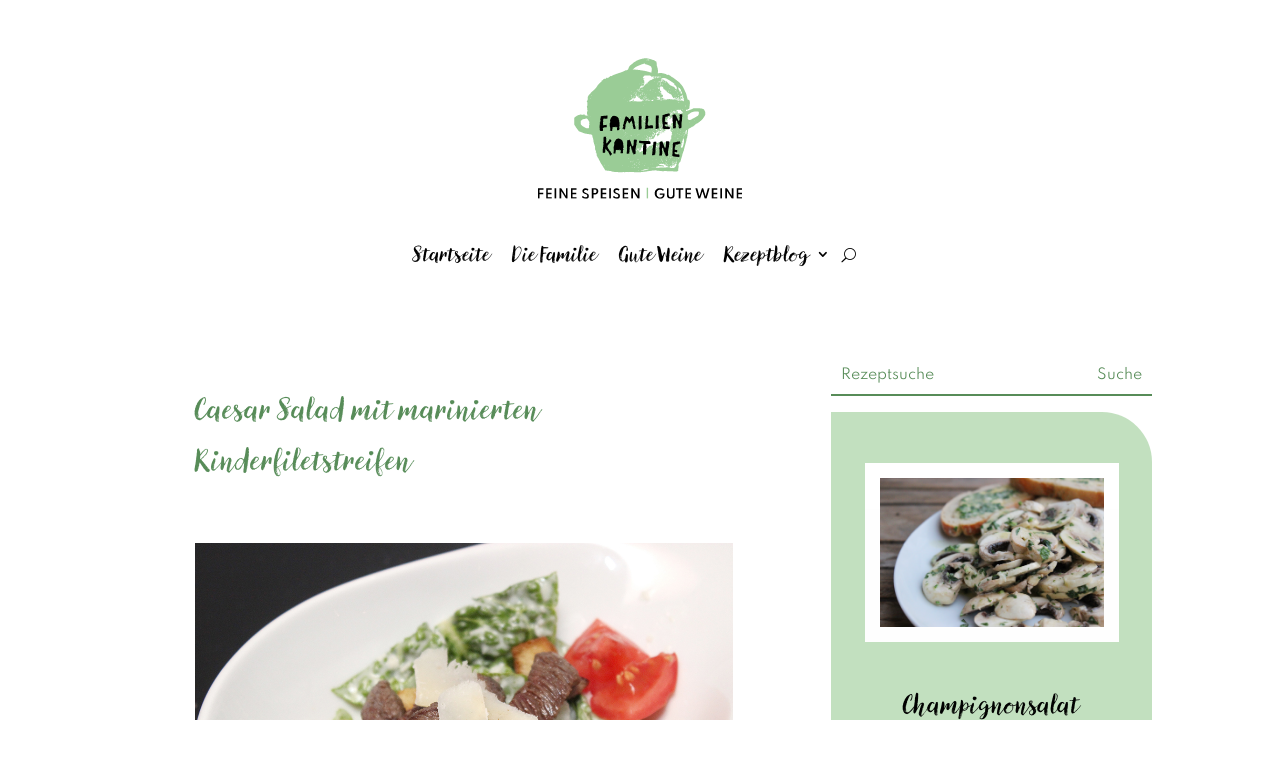

--- FILE ---
content_type: text/html; charset=UTF-8
request_url: https://www.familienkantine.de/cesarsalad_rinderfilet/
body_size: 10085
content:
<!DOCTYPE html><html lang="de"><head><meta charset="UTF-8" /><meta http-equiv="X-UA-Compatible" content="IE=edge"><link rel="pingback" href="https://www.familienkantine.de/xmlrpc.php" /> <script defer src="[data-uri]"></script> <title>Cesar Salad mit Rinderfiletstreifen | Familienkantine</title><style id="et-divi-userfonts">@font-face { font-family: "Spartan Familienkantine"; font-display: swap;  src: url("https://www.familienkantine.de/wp-content/uploads/et-fonts/Spartan-VariableFont_wght.ttf") format("truetype"); }</style><meta name='robots' content='max-image-preview:large' /><link rel="alternate" type="application/rss+xml" title="Familienkantine &raquo; Feed" href="https://www.familienkantine.de/feed/" /><link rel="alternate" type="application/rss+xml" title="Familienkantine &raquo; Kommentar-Feed" href="https://www.familienkantine.de/comments/feed/" /><meta content="Divi-Mastermind-Child-Theme v.1.0.0" name="generator"/><link rel='stylesheet' id='wp-block-library-css' href='https://www.familienkantine.de/wp-includes/css/dist/block-library/style.min.css?ver=6.5.7' type='text/css' media='all' /><style id='wp-block-library-theme-inline-css' type='text/css'>.wp-block-audio figcaption{color:#555;font-size:13px;text-align:center}.is-dark-theme .wp-block-audio figcaption{color:#ffffffa6}.wp-block-audio{margin:0 0 1em}.wp-block-code{border:1px solid #ccc;border-radius:4px;font-family:Menlo,Consolas,monaco,monospace;padding:.8em 1em}.wp-block-embed figcaption{color:#555;font-size:13px;text-align:center}.is-dark-theme .wp-block-embed figcaption{color:#ffffffa6}.wp-block-embed{margin:0 0 1em}.blocks-gallery-caption{color:#555;font-size:13px;text-align:center}.is-dark-theme .blocks-gallery-caption{color:#ffffffa6}.wp-block-image figcaption{color:#555;font-size:13px;text-align:center}.is-dark-theme .wp-block-image figcaption{color:#ffffffa6}.wp-block-image{margin:0 0 1em}.wp-block-pullquote{border-bottom:4px solid;border-top:4px solid;color:currentColor;margin-bottom:1.75em}.wp-block-pullquote cite,.wp-block-pullquote footer,.wp-block-pullquote__citation{color:currentColor;font-size:.8125em;font-style:normal;text-transform:uppercase}.wp-block-quote{border-left:.25em solid;margin:0 0 1.75em;padding-left:1em}.wp-block-quote cite,.wp-block-quote footer{color:currentColor;font-size:.8125em;font-style:normal;position:relative}.wp-block-quote.has-text-align-right{border-left:none;border-right:.25em solid;padding-left:0;padding-right:1em}.wp-block-quote.has-text-align-center{border:none;padding-left:0}.wp-block-quote.is-large,.wp-block-quote.is-style-large,.wp-block-quote.is-style-plain{border:none}.wp-block-search .wp-block-search__label{font-weight:700}.wp-block-search__button{border:1px solid #ccc;padding:.375em .625em}:where(.wp-block-group.has-background){padding:1.25em 2.375em}.wp-block-separator.has-css-opacity{opacity:.4}.wp-block-separator{border:none;border-bottom:2px solid;margin-left:auto;margin-right:auto}.wp-block-separator.has-alpha-channel-opacity{opacity:1}.wp-block-separator:not(.is-style-wide):not(.is-style-dots){width:100px}.wp-block-separator.has-background:not(.is-style-dots){border-bottom:none;height:1px}.wp-block-separator.has-background:not(.is-style-wide):not(.is-style-dots){height:2px}.wp-block-table{margin:0 0 1em}.wp-block-table td,.wp-block-table th{word-break:normal}.wp-block-table figcaption{color:#555;font-size:13px;text-align:center}.is-dark-theme .wp-block-table figcaption{color:#ffffffa6}.wp-block-video figcaption{color:#555;font-size:13px;text-align:center}.is-dark-theme .wp-block-video figcaption{color:#ffffffa6}.wp-block-video{margin:0 0 1em}.wp-block-template-part.has-background{margin-bottom:0;margin-top:0;padding:1.25em 2.375em}</style><style id='global-styles-inline-css' type='text/css'>body{--wp--preset--color--black: #000000;--wp--preset--color--cyan-bluish-gray: #abb8c3;--wp--preset--color--white: #ffffff;--wp--preset--color--pale-pink: #f78da7;--wp--preset--color--vivid-red: #cf2e2e;--wp--preset--color--luminous-vivid-orange: #ff6900;--wp--preset--color--luminous-vivid-amber: #fcb900;--wp--preset--color--light-green-cyan: #7bdcb5;--wp--preset--color--vivid-green-cyan: #00d084;--wp--preset--color--pale-cyan-blue: #8ed1fc;--wp--preset--color--vivid-cyan-blue: #0693e3;--wp--preset--color--vivid-purple: #9b51e0;--wp--preset--gradient--vivid-cyan-blue-to-vivid-purple: linear-gradient(135deg,rgba(6,147,227,1) 0%,rgb(155,81,224) 100%);--wp--preset--gradient--light-green-cyan-to-vivid-green-cyan: linear-gradient(135deg,rgb(122,220,180) 0%,rgb(0,208,130) 100%);--wp--preset--gradient--luminous-vivid-amber-to-luminous-vivid-orange: linear-gradient(135deg,rgba(252,185,0,1) 0%,rgba(255,105,0,1) 100%);--wp--preset--gradient--luminous-vivid-orange-to-vivid-red: linear-gradient(135deg,rgba(255,105,0,1) 0%,rgb(207,46,46) 100%);--wp--preset--gradient--very-light-gray-to-cyan-bluish-gray: linear-gradient(135deg,rgb(238,238,238) 0%,rgb(169,184,195) 100%);--wp--preset--gradient--cool-to-warm-spectrum: linear-gradient(135deg,rgb(74,234,220) 0%,rgb(151,120,209) 20%,rgb(207,42,186) 40%,rgb(238,44,130) 60%,rgb(251,105,98) 80%,rgb(254,248,76) 100%);--wp--preset--gradient--blush-light-purple: linear-gradient(135deg,rgb(255,206,236) 0%,rgb(152,150,240) 100%);--wp--preset--gradient--blush-bordeaux: linear-gradient(135deg,rgb(254,205,165) 0%,rgb(254,45,45) 50%,rgb(107,0,62) 100%);--wp--preset--gradient--luminous-dusk: linear-gradient(135deg,rgb(255,203,112) 0%,rgb(199,81,192) 50%,rgb(65,88,208) 100%);--wp--preset--gradient--pale-ocean: linear-gradient(135deg,rgb(255,245,203) 0%,rgb(182,227,212) 50%,rgb(51,167,181) 100%);--wp--preset--gradient--electric-grass: linear-gradient(135deg,rgb(202,248,128) 0%,rgb(113,206,126) 100%);--wp--preset--gradient--midnight: linear-gradient(135deg,rgb(2,3,129) 0%,rgb(40,116,252) 100%);--wp--preset--font-size--small: 13px;--wp--preset--font-size--medium: 20px;--wp--preset--font-size--large: 36px;--wp--preset--font-size--x-large: 42px;--wp--preset--spacing--20: 0.44rem;--wp--preset--spacing--30: 0.67rem;--wp--preset--spacing--40: 1rem;--wp--preset--spacing--50: 1.5rem;--wp--preset--spacing--60: 2.25rem;--wp--preset--spacing--70: 3.38rem;--wp--preset--spacing--80: 5.06rem;--wp--preset--shadow--natural: 6px 6px 9px rgba(0, 0, 0, 0.2);--wp--preset--shadow--deep: 12px 12px 50px rgba(0, 0, 0, 0.4);--wp--preset--shadow--sharp: 6px 6px 0px rgba(0, 0, 0, 0.2);--wp--preset--shadow--outlined: 6px 6px 0px -3px rgba(255, 255, 255, 1), 6px 6px rgba(0, 0, 0, 1);--wp--preset--shadow--crisp: 6px 6px 0px rgba(0, 0, 0, 1);}body { margin: 0;--wp--style--global--content-size: 823px;--wp--style--global--wide-size: 1080px; }.wp-site-blocks > .alignleft { float: left; margin-right: 2em; }.wp-site-blocks > .alignright { float: right; margin-left: 2em; }.wp-site-blocks > .aligncenter { justify-content: center; margin-left: auto; margin-right: auto; }:where(.is-layout-flex){gap: 0.5em;}:where(.is-layout-grid){gap: 0.5em;}body .is-layout-flow > .alignleft{float: left;margin-inline-start: 0;margin-inline-end: 2em;}body .is-layout-flow > .alignright{float: right;margin-inline-start: 2em;margin-inline-end: 0;}body .is-layout-flow > .aligncenter{margin-left: auto !important;margin-right: auto !important;}body .is-layout-constrained > .alignleft{float: left;margin-inline-start: 0;margin-inline-end: 2em;}body .is-layout-constrained > .alignright{float: right;margin-inline-start: 2em;margin-inline-end: 0;}body .is-layout-constrained > .aligncenter{margin-left: auto !important;margin-right: auto !important;}body .is-layout-constrained > :where(:not(.alignleft):not(.alignright):not(.alignfull)){max-width: var(--wp--style--global--content-size);margin-left: auto !important;margin-right: auto !important;}body .is-layout-constrained > .alignwide{max-width: var(--wp--style--global--wide-size);}body .is-layout-flex{display: flex;}body .is-layout-flex{flex-wrap: wrap;align-items: center;}body .is-layout-flex > *{margin: 0;}body .is-layout-grid{display: grid;}body .is-layout-grid > *{margin: 0;}body{padding-top: 0px;padding-right: 0px;padding-bottom: 0px;padding-left: 0px;}a:where(:not(.wp-element-button)){text-decoration: underline;}.wp-element-button, .wp-block-button__link{background-color: #32373c;border-width: 0;color: #fff;font-family: inherit;font-size: inherit;line-height: inherit;padding: calc(0.667em + 2px) calc(1.333em + 2px);text-decoration: none;}.has-black-color{color: var(--wp--preset--color--black) !important;}.has-cyan-bluish-gray-color{color: var(--wp--preset--color--cyan-bluish-gray) !important;}.has-white-color{color: var(--wp--preset--color--white) !important;}.has-pale-pink-color{color: var(--wp--preset--color--pale-pink) !important;}.has-vivid-red-color{color: var(--wp--preset--color--vivid-red) !important;}.has-luminous-vivid-orange-color{color: var(--wp--preset--color--luminous-vivid-orange) !important;}.has-luminous-vivid-amber-color{color: var(--wp--preset--color--luminous-vivid-amber) !important;}.has-light-green-cyan-color{color: var(--wp--preset--color--light-green-cyan) !important;}.has-vivid-green-cyan-color{color: var(--wp--preset--color--vivid-green-cyan) !important;}.has-pale-cyan-blue-color{color: var(--wp--preset--color--pale-cyan-blue) !important;}.has-vivid-cyan-blue-color{color: var(--wp--preset--color--vivid-cyan-blue) !important;}.has-vivid-purple-color{color: var(--wp--preset--color--vivid-purple) !important;}.has-black-background-color{background-color: var(--wp--preset--color--black) !important;}.has-cyan-bluish-gray-background-color{background-color: var(--wp--preset--color--cyan-bluish-gray) !important;}.has-white-background-color{background-color: var(--wp--preset--color--white) !important;}.has-pale-pink-background-color{background-color: var(--wp--preset--color--pale-pink) !important;}.has-vivid-red-background-color{background-color: var(--wp--preset--color--vivid-red) !important;}.has-luminous-vivid-orange-background-color{background-color: var(--wp--preset--color--luminous-vivid-orange) !important;}.has-luminous-vivid-amber-background-color{background-color: var(--wp--preset--color--luminous-vivid-amber) !important;}.has-light-green-cyan-background-color{background-color: var(--wp--preset--color--light-green-cyan) !important;}.has-vivid-green-cyan-background-color{background-color: var(--wp--preset--color--vivid-green-cyan) !important;}.has-pale-cyan-blue-background-color{background-color: var(--wp--preset--color--pale-cyan-blue) !important;}.has-vivid-cyan-blue-background-color{background-color: var(--wp--preset--color--vivid-cyan-blue) !important;}.has-vivid-purple-background-color{background-color: var(--wp--preset--color--vivid-purple) !important;}.has-black-border-color{border-color: var(--wp--preset--color--black) !important;}.has-cyan-bluish-gray-border-color{border-color: var(--wp--preset--color--cyan-bluish-gray) !important;}.has-white-border-color{border-color: var(--wp--preset--color--white) !important;}.has-pale-pink-border-color{border-color: var(--wp--preset--color--pale-pink) !important;}.has-vivid-red-border-color{border-color: var(--wp--preset--color--vivid-red) !important;}.has-luminous-vivid-orange-border-color{border-color: var(--wp--preset--color--luminous-vivid-orange) !important;}.has-luminous-vivid-amber-border-color{border-color: var(--wp--preset--color--luminous-vivid-amber) !important;}.has-light-green-cyan-border-color{border-color: var(--wp--preset--color--light-green-cyan) !important;}.has-vivid-green-cyan-border-color{border-color: var(--wp--preset--color--vivid-green-cyan) !important;}.has-pale-cyan-blue-border-color{border-color: var(--wp--preset--color--pale-cyan-blue) !important;}.has-vivid-cyan-blue-border-color{border-color: var(--wp--preset--color--vivid-cyan-blue) !important;}.has-vivid-purple-border-color{border-color: var(--wp--preset--color--vivid-purple) !important;}.has-vivid-cyan-blue-to-vivid-purple-gradient-background{background: var(--wp--preset--gradient--vivid-cyan-blue-to-vivid-purple) !important;}.has-light-green-cyan-to-vivid-green-cyan-gradient-background{background: var(--wp--preset--gradient--light-green-cyan-to-vivid-green-cyan) !important;}.has-luminous-vivid-amber-to-luminous-vivid-orange-gradient-background{background: var(--wp--preset--gradient--luminous-vivid-amber-to-luminous-vivid-orange) !important;}.has-luminous-vivid-orange-to-vivid-red-gradient-background{background: var(--wp--preset--gradient--luminous-vivid-orange-to-vivid-red) !important;}.has-very-light-gray-to-cyan-bluish-gray-gradient-background{background: var(--wp--preset--gradient--very-light-gray-to-cyan-bluish-gray) !important;}.has-cool-to-warm-spectrum-gradient-background{background: var(--wp--preset--gradient--cool-to-warm-spectrum) !important;}.has-blush-light-purple-gradient-background{background: var(--wp--preset--gradient--blush-light-purple) !important;}.has-blush-bordeaux-gradient-background{background: var(--wp--preset--gradient--blush-bordeaux) !important;}.has-luminous-dusk-gradient-background{background: var(--wp--preset--gradient--luminous-dusk) !important;}.has-pale-ocean-gradient-background{background: var(--wp--preset--gradient--pale-ocean) !important;}.has-electric-grass-gradient-background{background: var(--wp--preset--gradient--electric-grass) !important;}.has-midnight-gradient-background{background: var(--wp--preset--gradient--midnight) !important;}.has-small-font-size{font-size: var(--wp--preset--font-size--small) !important;}.has-medium-font-size{font-size: var(--wp--preset--font-size--medium) !important;}.has-large-font-size{font-size: var(--wp--preset--font-size--large) !important;}.has-x-large-font-size{font-size: var(--wp--preset--font-size--x-large) !important;}
.wp-block-navigation a:where(:not(.wp-element-button)){color: inherit;}
:where(.wp-block-post-template.is-layout-flex){gap: 1.25em;}:where(.wp-block-post-template.is-layout-grid){gap: 1.25em;}
:where(.wp-block-columns.is-layout-flex){gap: 2em;}:where(.wp-block-columns.is-layout-grid){gap: 2em;}
.wp-block-pullquote{font-size: 1.5em;line-height: 1.6;}</style><link rel='stylesheet' id='divi-style-parent-css' href='https://www.familienkantine.de/wp-content/themes/Divi/style-static.min.css?ver=4.25.2' type='text/css' media='all' /><link rel='stylesheet' id='custom-style-css' href='https://www.familienkantine.de/wp-content/themes/Divi-Mastermind-Child-Theme/css/custom.css?ver=1.0.0' type='text/css' media='all' /><link rel='stylesheet' id='divi-style-css' href='https://www.familienkantine.de/wp-content/themes/Divi-Mastermind-Child-Theme/style.css?ver=4.25.2' type='text/css' media='all' /> <script defer type="text/javascript" src="https://www.familienkantine.de/wp-includes/js/jquery/jquery.min.js?ver=3.7.1" id="jquery-core-js"></script> <script defer type="text/javascript" src="https://www.familienkantine.de/wp-includes/js/jquery/jquery-migrate.min.js?ver=3.4.1" id="jquery-migrate-js"></script> <link rel="https://api.w.org/" href="https://www.familienkantine.de/wp-json/" /><link rel="alternate" type="application/json" href="https://www.familienkantine.de/wp-json/wp/v2/posts/1655" /><link rel="EditURI" type="application/rsd+xml" title="RSD" href="https://www.familienkantine.de/xmlrpc.php?rsd" /><meta name="generator" content="WordPress 6.5.7" /><link rel="canonical" href="https://www.familienkantine.de/cesarsalad_rinderfilet/" /><link rel='shortlink' href='https://www.familienkantine.de/?p=1655' /><link rel="alternate" type="application/json+oembed" href="https://www.familienkantine.de/wp-json/oembed/1.0/embed?url=https%3A%2F%2Fwww.familienkantine.de%2Fcesarsalad_rinderfilet%2F" /><link rel="alternate" type="text/xml+oembed" href="https://www.familienkantine.de/wp-json/oembed/1.0/embed?url=https%3A%2F%2Fwww.familienkantine.de%2Fcesarsalad_rinderfilet%2F&#038;format=xml" /><meta name="viewport" content="width=device-width, initial-scale=1.0, maximum-scale=1.0, user-scalable=0" /><style type="text/css" id="custom-background-css">body.custom-background { background-color: #ffffff; }</style> <script defer src="[data-uri]"></script> <link rel="icon" href="https://www.familienkantine.de/wp-content/uploads/2022/09/FK_Logo_Icon_500px-150x150.jpg" sizes="32x32" /><link rel="icon" href="https://www.familienkantine.de/wp-content/uploads/2022/09/FK_Logo_Icon_500px-300x300.jpg" sizes="192x192" /><link rel="apple-touch-icon" href="https://www.familienkantine.de/wp-content/uploads/2022/09/FK_Logo_Icon_500px-300x300.jpg" /><meta name="msapplication-TileImage" content="https://www.familienkantine.de/wp-content/uploads/2022/09/FK_Logo_Icon_500px-300x300.jpg" /><link rel="stylesheet" id="et-core-unified-tb-2729-tb-2776-tb-2718-1655-cached-inline-styles" href="https://www.familienkantine.de/wp-content/et-cache/1655/et-core-unified-tb-2729-tb-2776-tb-2718-1655.min.css?ver=1719535064" /></head><body class="post-template-default single single-post postid-1655 single-format-standard custom-background et-tb-has-template et-tb-has-header et-tb-has-body et-tb-has-footer et_button_no_icon et_button_custom_icon et_pb_button_helper_class et_pb_gutter et_pb_gutters3 et_pb_pagebuilder_layout et_divi_theme et-db"><div id="page-container"><div id="et-boc" class="et-boc"><header class="et-l et-l--header"><div class="et_builder_inner_content et_pb_gutters2"><div class="et_pb_section et_pb_section_0_tb_header et_section_regular et_pb_section--with-menu" ><div class="et_pb_row et_pb_row_0_tb_header et_pb_row--with-menu"><div class="et_pb_column et_pb_column_4_4 et_pb_column_0_tb_header  et_pb_css_mix_blend_mode_passthrough et-last-child et_pb_column--with-menu"><div class="et_pb_module et_pb_image et_pb_image_0_tb_header et_pb_image_sticky"> <a href="https://www.familienkantine.de/"><span class="et_pb_image_wrap "><img decoding="async" src="https://www.familienkantine.de/wp-content/uploads/2022/09/FK_Logo_Claim_rgb.svg" alt="" title="FK_Logo_Claim_rgb" class="wp-image-2673" /></span></a></div><div class="et_pb_with_border et_pb_module et_pb_menu et_pb_menu_0_tb_header et_pb_bg_layout_light  et_pb_text_align_left et_dropdown_animation_fade et_pb_menu--without-logo et_pb_menu--style-centered"><div class="et_pb_menu_inner_container clearfix"><div class="et_pb_menu__wrap"><div class="et_pb_menu__menu"><nav class="et-menu-nav"><ul id="menu-oberes-menue" class="et-menu nav"><li id="menu-item-3009" class="et_pb_menu_page_id-home menu-item menu-item-type-post_type menu-item-object-page menu-item-home menu-item-3009"><a href="https://www.familienkantine.de/">Startseite</a></li><li id="menu-item-3041" class="et_pb_menu_page_id-17 menu-item menu-item-type-post_type menu-item-object-page menu-item-3041"><a href="https://www.familienkantine.de/familie/">Die Familie</a></li><li id="menu-item-2938" class="et_pb_menu_page_id-2697 menu-item menu-item-type-post_type menu-item-object-page menu-item-2938"><a href="https://www.familienkantine.de/gute_weine/">Gute Weine</a></li><li id="menu-item-2989" class="et_pb_menu_page_id-1230 menu-item menu-item-type-post_type menu-item-object-page menu-item-has-children menu-item-2989"><a href="https://www.familienkantine.de/rezeptblog/">Rezeptblog</a><ul class="sub-menu"><li id="menu-item-3026" class="et_pb_menu_page_id-1814 menu-item menu-item-type-post_type menu-item-object-page menu-item-3026"><a href="https://www.familienkantine.de/rezeptblog/vorspeise/">Vorspeise</a></li><li id="menu-item-2990" class="et_pb_menu_page_id-1816 menu-item menu-item-type-post_type menu-item-object-page menu-item-2990"><a href="https://www.familienkantine.de/rezeptblog/hauptgericht/">Hauptgericht</a></li><li id="menu-item-3008" class="et_pb_menu_page_id-1772 menu-item menu-item-type-post_type menu-item-object-page menu-item-3008"><a href="https://www.familienkantine.de/rezeptblog/vegetarisch/">Vegetarisch</a></li><li id="menu-item-3024" class="et_pb_menu_page_id-1898 menu-item menu-item-type-post_type menu-item-object-page menu-item-3024"><a href="https://www.familienkantine.de/rezeptblog/dips/">Dips, Saucen &#038; Co</a></li><li id="menu-item-3025" class="et_pb_menu_page_id-1818 menu-item menu-item-type-post_type menu-item-object-page menu-item-3025"><a href="https://www.familienkantine.de/rezeptblog/dessert/">Dessert, Kuchen &#038; Co</a></li></ul></li></ul></nav></div> <button type="button" class="et_pb_menu__icon et_pb_menu__search-button"></button><div class="et_mobile_nav_menu"><div class="mobile_nav closed"> <span class="mobile_menu_bar"></span></div></div></div><div class="et_pb_menu__search-container et_pb_menu__search-container--disabled"><div class="et_pb_menu__search"><form role="search" method="get" class="et_pb_menu__search-form" action="https://www.familienkantine.de/"> <input type="search" class="et_pb_menu__search-input" placeholder="Suche …" name="s" title="Suchen nach:" /></form> <button type="button" class="et_pb_menu__icon et_pb_menu__close-search-button"></button></div></div></div></div></div></div></div></div></header><div id="et-main-area"><div id="main-content"><div class="et-l et-l--body"><div class="et_builder_inner_content et_pb_gutters2"><div class="et_pb_section et_pb_section_0_tb_body et_section_regular" ><div class="et_pb_row et_pb_row_0_tb_body"><div class="et_pb_column et_pb_column_2_3 et_pb_column_0_tb_body  et_pb_css_mix_blend_mode_passthrough"><div class="et_pb_module et_pb_post_content et_pb_post_content_0_tb_body"><div class="et-l et-l--post"><div class="et_builder_inner_content et_pb_gutters3"><div class="et_pb_section et_pb_section_0 et_section_regular et_section_transparent" ><div class="et_pb_row et_pb_row_0"><div class="et_pb_column et_pb_column_4_4 et_pb_column_0  et_pb_css_mix_blend_mode_passthrough et-last-child"><div class="et_pb_module et_pb_text et_pb_text_0  et_pb_text_align_left et_pb_bg_layout_light"><div class="et_pb_text_inner"><h1>Caesar Salad mit marinierten Rinderfiletstreifen</h1></div></div></div></div><div class="et_pb_row et_pb_row_1"><div class="et_pb_column et_pb_column_4_4 et_pb_column_1  et_pb_css_mix_blend_mode_passthrough et-last-child"><div class="et_pb_module et_pb_image et_pb_image_0"> <span class="et_pb_image_wrap "><img fetchpriority="high" decoding="async" width="1024" height="683" src="https://www.familienkantine.de/wp-content/uploads/2017/04/Cesar_Salad_rinderfilet.jpg" alt="" title="Cesar_Salad_rinderfilet" srcset="https://www.familienkantine.de/wp-content/uploads/2017/04/Cesar_Salad_rinderfilet.jpg 1024w, https://www.familienkantine.de/wp-content/uploads/2017/04/Cesar_Salad_rinderfilet-300x200.jpg 300w, https://www.familienkantine.de/wp-content/uploads/2017/04/Cesar_Salad_rinderfilet-768x512.jpg 768w" sizes="(max-width: 1024px) 100vw, 1024px" class="wp-image-1656" /></span></div></div></div><div class="et_pb_row et_pb_row_2"><div class="et_pb_column et_pb_column_4_4 et_pb_column_2  et_pb_css_mix_blend_mode_passthrough et-last-child"><div class="et_pb_module et_pb_text et_pb_text_1  et_pb_text_align_left et_pb_bg_layout_light"><div class="et_pb_text_inner"><h4><strong>Zutaten</strong></h4><h4>Für den Salat:</h4><ul><li>2 Romanasalatherzen</li><li>3 Sardellenfilets</li><li>2 Knoblauchzehen</li><li>200 g Parmesan</li><li>1 Ei, davon das Eigelb</li><li>250 g Naturjoghurt</li><li>1 EL Weißweinessig</li><li>250 ml Sonnenblumenöl</li><li>5 EL trockener Weißwein</li><li>altbackenes Ciabatta</li><li>frisches Ciabatta</li></ul><h4>Für die Rinderstreifen:</h4><ul><li>1 Rinderfilet à 150 g</li><li>5 g 5-Gewürze-Pulver</li><li>Olivenöl, zum Anbraten</li><li>Salz, aus der Mühle</li><li>Schwarzer Pfeffer, aus der Mühle</li></ul><p>Den Romanasalat waschen, trockenschleudern und in Streifen schneiden. Das Ei trennen und das Eigelb leicht salzen, Weißweinessig angießen und cremig rühren. Sonnenblumenöl unterrühren und zu einer Mayonnaise verarbeiten. Mit dem Naturjoghurt vermischen. Knoblauchzehen abziehen und fein hacken. Die Sardellenfilets wässern und in einer Moulinette mit dem Knoblauch zu einer Paste mixen. Parmesan fein reiben. Sardellenpaste, Mayo-Masse, Weißwein und Parmesan zu einer Sauce verrühren. Sauce mit den Salatstreifen vermengen.</p><p>Das Rinderfilet waschen, trockentupfen und in Streifen schneiden. Öl mit 5-Gewürze-Pulver, Salz und Pfeffer verrühren und die Fleischstreifen darin etwa 10 Minuten marinieren. Olivenöl in einer Pfanne erhitzen und das Fleisch darin scharf anbraten.</p><p>Den Caesar Salad auf einem Teller anrichten, Brotwürfel und Rinderfiletstreifen darauf verteilen und mit zwei Scheiben ofenwarmem Ciabatta servieren.</p></div></div></div></div></div></div></div></div></div><div class="et_pb_column et_pb_column_1_3 et_pb_column_1_tb_body  et_pb_css_mix_blend_mode_passthrough"><div class="et_pb_with_border et_pb_module et_pb_search et_pb_search_0_tb_body  et_pb_text_align_left et_pb_bg_layout_light"><form role="search" method="get" class="et_pb_searchform" action="https://www.familienkantine.de/"><div> <label class="screen-reader-text" for="s">Suchen nach:</label> <input type="text" name="s" placeholder="Rezeptsuche" class="et_pb_s" /> <input type="hidden" name="et_pb_searchform_submit" value="et_search_proccess" /> <input type="hidden" name="et_pb_include_posts" value="yes" /> <input type="hidden" name="et_pb_include_pages" value="yes" /> <input type="submit" value="Suche" class="et_pb_searchsubmit"></div></form></div><div class="et_pb_with_border et_pb_module et_pb_post_slider et_pb_post_slider_0_tb_body et_pb_slider et_pb_post_slider_image_top et_pb_slider_fullwidth_off"><div class="et_pb_slides"><div class="et_pb_slide et_pb_bg_layout_dark et_pb_post_slide-2772"  ><div class="et_pb_container clearfix"><div class="et_pb_slider_container_inner"><div class="et_pb_slide_image"> <img width="1024" height="683" src="https://www.familienkantine.de/wp-content/uploads/2021/08/Champignonsalat.jpg" class="attachment-post-thumbnail size-post-thumbnail wp-post-image" alt="" decoding="async" srcset="https://www.familienkantine.de/wp-content/uploads/2021/08/Champignonsalat.jpg 1024w, https://www.familienkantine.de/wp-content/uploads/2021/08/Champignonsalat-980x654.jpg 980w, https://www.familienkantine.de/wp-content/uploads/2021/08/Champignonsalat-480x320.jpg 480w" sizes="(min-width: 0px) and (max-width: 480px) 480px, (min-width: 481px) and (max-width: 980px) 980px, (min-width: 981px) 1024px, 100vw" /></div><div class="et_pb_slide_description"><h1 class="et_pb_slide_title"><a href="https://www.familienkantine.de/champignonsalat-2/">Champignonsalat</a></h1><div class="et_pb_slide_content
 "><div><p>Dieser Salat hat uns alle überrascht, so lecker war er. Nur unsere notorische Champignonverweigerin hat lediglich probiert. Aber immerhin fand sie es nicht ganz so schlimm wie gekochte Champignons.</p></div></div><div class="et_pb_button_wrapper"><a class="et_pb_button et_pb_more_button" href="https://www.familienkantine.de/champignonsalat-2/">weiterlesen</a></div></div></div></div></div><div class="et_pb_slide et_pb_bg_layout_dark et_pb_post_slide-2493"  ><div class="et_pb_container clearfix"><div class="et_pb_slider_container_inner"><div class="et_pb_slide_image"> <img width="1024" height="683" src="https://www.familienkantine.de/wp-content/uploads/2021/01/Ceviche_mitApfel.jpg" class="attachment-post-thumbnail size-post-thumbnail wp-post-image" alt="" decoding="async" srcset="https://www.familienkantine.de/wp-content/uploads/2021/01/Ceviche_mitApfel.jpg 1024w, https://www.familienkantine.de/wp-content/uploads/2021/01/Ceviche_mitApfel-980x654.jpg 980w, https://www.familienkantine.de/wp-content/uploads/2021/01/Ceviche_mitApfel-480x320.jpg 480w" sizes="(min-width: 0px) and (max-width: 480px) 480px, (min-width: 481px) and (max-width: 980px) 980px, (min-width: 981px) 1024px, 100vw" /></div><div class="et_pb_slide_description"><h1 class="et_pb_slide_title"><a href="https://www.familienkantine.de/ceviche/">Lachs-Ceviche mit Apfel und Kokos</a></h1><div class="et_pb_slide_content
 "><div><p>Manchmal muss der Koch der Familie ein Restaurant aussuchen, die Kinder anderweitig unterbringen und die Dame des Hauses fernab der eigenen Küche ausführen.</p></div></div><div class="et_pb_button_wrapper"><a class="et_pb_button et_pb_more_button" href="https://www.familienkantine.de/ceviche/">weiterlesen</a></div></div></div></div></div><div class="et_pb_slide et_pb_bg_layout_dark et_pb_post_slide-2481"  ><div class="et_pb_container clearfix"><div class="et_pb_slider_container_inner"><div class="et_pb_slide_image"> <img width="1024" height="683" src="https://www.familienkantine.de/wp-content/uploads/2020/03/Kartoffelsuppe.png" class="attachment-post-thumbnail size-post-thumbnail wp-post-image" alt="" decoding="async" srcset="https://www.familienkantine.de/wp-content/uploads/2020/03/Kartoffelsuppe.png 1024w, https://www.familienkantine.de/wp-content/uploads/2020/03/Kartoffelsuppe-980x654.png 980w, https://www.familienkantine.de/wp-content/uploads/2020/03/Kartoffelsuppe-480x320.png 480w" sizes="(min-width: 0px) and (max-width: 480px) 480px, (min-width: 481px) and (max-width: 980px) 980px, (min-width: 981px) 1024px, 100vw" /></div><div class="et_pb_slide_description"><h1 class="et_pb_slide_title"><a href="https://www.familienkantine.de/kartoffelsuppe/">Omas Kartoffelsuppe</a></h1><div class="et_pb_slide_content
 "><div><p>Unsere Kinder lieben Omas Kartoffelsuppe, die übrigens schon die Uroma so gekocht hat, also ein altes Familienrezept. Einfach und lecker!</p></div></div><div class="et_pb_button_wrapper"><a class="et_pb_button et_pb_more_button" href="https://www.familienkantine.de/kartoffelsuppe/">weiterlesen</a></div></div></div></div></div><div class="et_pb_slide et_pb_bg_layout_dark et_pb_post_slide-2471"  ><div class="et_pb_container clearfix"><div class="et_pb_slider_container_inner"><div class="et_pb_slide_image"> <img width="1024" height="683" src="https://www.familienkantine.de/wp-content/uploads/2020/03/Pfannenpizza.jpg" class="attachment-post-thumbnail size-post-thumbnail wp-post-image" alt="" decoding="async" srcset="https://www.familienkantine.de/wp-content/uploads/2020/03/Pfannenpizza.jpg 1024w, https://www.familienkantine.de/wp-content/uploads/2020/03/Pfannenpizza-980x654.jpg 980w, https://www.familienkantine.de/wp-content/uploads/2020/03/Pfannenpizza-480x320.jpg 480w" sizes="(min-width: 0px) and (max-width: 480px) 480px, (min-width: 481px) and (max-width: 980px) 980px, (min-width: 981px) 1024px, 100vw" /></div><div class="et_pb_slide_description"><h1 class="et_pb_slide_title"><a href="https://www.familienkantine.de/pfannenpizza/">Pfannenpizza</a></h1><div class="et_pb_slide_content
 "><div><p>Nichts geht über eine traditionelle, italienische Holzofenpizza, die bei 485°C innerhalb weniger Momente einem kulinarischen Höhepunkt entgegen schmurgelt.</p></div></div><div class="et_pb_button_wrapper"><a class="et_pb_button et_pb_more_button" href="https://www.familienkantine.de/pfannenpizza/">weiterlesen</a></div></div></div></div></div><div class="et_pb_slide et_pb_bg_layout_dark et_pb_post_slide-2364"  ><div class="et_pb_container clearfix"><div class="et_pb_slider_container_inner"><div class="et_pb_slide_image"> <img width="1024" height="683" src="https://www.familienkantine.de/wp-content/uploads/2019/06/Arme_ritter.png" class="attachment-post-thumbnail size-post-thumbnail wp-post-image" alt="" decoding="async" srcset="https://www.familienkantine.de/wp-content/uploads/2019/06/Arme_ritter.png 1024w, https://www.familienkantine.de/wp-content/uploads/2019/06/Arme_ritter-300x200.png 300w, https://www.familienkantine.de/wp-content/uploads/2019/06/Arme_ritter-768x512.png 768w" sizes="(max-width: 1024px) 100vw, 1024px" /></div><div class="et_pb_slide_description"><h1 class="et_pb_slide_title"><a href="https://www.familienkantine.de/arme_ritter/">Arme Ritter</a></h1><div class="et_pb_slide_content
 "><div><p>Es ist schöne Regelmäßigkeit die beiden „Kleinen“ aus der Familienkantine für eine Woche ohne Mama &#038; Papa zu Besuch zu haben. Es gibt jedes Jahr eine lange Liste mit Aktivitäten die uns Spaß machen.</p></div></div><div class="et_pb_button_wrapper"><a class="et_pb_button et_pb_more_button" href="https://www.familienkantine.de/arme_ritter/">weiterlesen</a></div></div></div></div></div></div></div><div class="et_pb_module et_pb_cta_0_tb_body et_clickable et_pb_section_video_on_hover et_pb_promo  et_pb_text_align_center et_pb_bg_layout_dark et_pb_has_bg_hover"><div class="et_pb_promo_description"><h1 class="et_pb_module_header">Weinversteher werden ...</h1></div></div></div></div></div></div></div></div><footer class="et-l et-l--footer"><div class="et_builder_inner_content et_pb_gutters2"><div class="et_pb_section et_pb_section_0_tb_footer et_section_regular" ><div class="et_pb_row et_pb_row_0_tb_footer"><div class="et_pb_column et_pb_column_4_4 et_pb_column_0_tb_footer  et_pb_css_mix_blend_mode_passthrough et-last-child"><div class="et_pb_module et_pb_text et_pb_text_0_tb_footer  et_pb_text_align_left et_pb_bg_layout_light"><div class="et_pb_text_inner"><h1 style="font-weight: 400; text-align: center;">Neues aus der Küche</h1></div></div><div class="et_pb_module et_pb_text et_pb_text_1_tb_footer et_clickable  et_pb_text_align_left et_pb_bg_layout_light"><div class="et_pb_text_inner"><p style="text-align: left;">Das haben wir davon …</p></div></div><div class="et_pb_module et_pb_text et_pb_text_2_tb_footer et_clickable  et_pb_text_align_left et_pb_bg_layout_light"><div class="et_pb_text_inner"><p style="text-align: left;">Dipsi, Dipsi, du &#8230;</p></div></div><div class="et_pb_module et_pb_text et_pb_text_3_tb_footer et_clickable  et_pb_text_align_left et_pb_bg_layout_light"><div class="et_pb_text_inner"><p style="text-align: left;">ZDF-Küchenschlacht</p></div></div></div></div><div class="et_pb_row et_pb_row_1_tb_footer"><div class="et_pb_column et_pb_column_4_4 et_pb_column_1_tb_footer  et_pb_css_mix_blend_mode_passthrough et-last-child"><div class="et_pb_module et_pb_text et_pb_text_4_tb_footer  et_pb_text_align_center et_pb_bg_layout_light"><div class="et_pb_text_inner"><h1><a href="http://www.familienkantine.de/impressum">Impressum</a> | Datenschutz</h1></div></div></div></div></div><div class="et_pb_section et_pb_section_1_tb_footer et_section_regular" ><div class="et_pb_row et_pb_row_2_tb_footer et_pb_equal_columns et_pb_gutters2"><div class="et_pb_column et_pb_column_4_4 et_pb_column_2_tb_footer  et_pb_css_mix_blend_mode_passthrough et-last-child"><div class="et_pb_module et_pb_text et_pb_text_5_tb_footer  et_pb_text_align_left et_pb_bg_layout_light"><div class="et_pb_text_inner"><h1 style="font-weight: 400; text-align: center;">Neues aus der Küche</h1></div></div><div class="et_pb_module et_pb_text et_pb_text_6_tb_footer et_clickable  et_pb_text_align_left et_pb_bg_layout_light"><div class="et_pb_text_inner"><p style="text-align: left;">Das haben wir davon …</p></div></div><div class="et_pb_module et_pb_text et_pb_text_7_tb_footer et_clickable  et_pb_text_align_left et_pb_bg_layout_light"><div class="et_pb_text_inner"><p style="text-align: left;">Dipsi, Dipsi, du &#8230;</p></div></div><div class="et_pb_module et_pb_text et_pb_text_8_tb_footer et_clickable  et_pb_text_align_left et_pb_bg_layout_light"><div class="et_pb_text_inner"><p style="text-align: left;">ZDF-Küchenschlacht</p></div></div></div></div><div class="et_pb_row et_pb_row_3_tb_footer et_pb_equal_columns et_pb_gutters2"><div class="et_pb_column et_pb_column_4_4 et_pb_column_3_tb_footer  et_pb_css_mix_blend_mode_passthrough et-last-child"><div class="et_pb_module et_pb_text et_pb_text_9_tb_footer  et_pb_text_align_center et_pb_bg_layout_light"><div class="et_pb_text_inner"><h1><a href="http://www.familienkantine.de/impressum">Impressum</a> | Datenschutz</h1></div></div></div></div></div></div></footer></div></div></div> <script defer src="[data-uri]"></script> <script defer type="text/javascript" src="https://www.familienkantine.de/wp-content/cache/autoptimize/autoptimize_single_3bbce355d1fd799f8bafd60061a5e907.php?ver=1.0" id="custom-js-js"></script> <script defer id="divi-custom-script-js-extra" src="[data-uri]"></script> <script defer type="text/javascript" src="https://www.familienkantine.de/wp-content/themes/Divi/js/scripts.min.js?ver=4.25.2" id="divi-custom-script-js"></script> <script defer type="text/javascript" src="https://www.familienkantine.de/wp-content/cache/autoptimize/autoptimize_single_fa07f10043b891dacdb82f26fd2b42bc.php?ver=4.25.2" id="fitvids-js"></script> <script defer type="text/javascript" src="https://www.familienkantine.de/wp-includes/js/comment-reply.min.js?ver=6.5.7" id="comment-reply-js" data-wp-strategy="async"></script> <script defer type="text/javascript" src="https://www.familienkantine.de/wp-content/cache/autoptimize/autoptimize_single_984977dc184f8059f2a679b324893e4c.php?ver=4.25.2" id="jquery-mobile-js"></script> <script defer type="text/javascript" src="https://www.familienkantine.de/wp-content/cache/autoptimize/autoptimize_single_b709961dd29d261ee0ce8fb17101874a.php?ver=4.25.2" id="magnific-popup-js"></script> <script defer type="text/javascript" src="https://www.familienkantine.de/wp-content/cache/autoptimize/autoptimize_single_00346ced8d8b5c664b826381bdcd7c48.php?ver=4.25.2" id="easypiechart-js"></script> <script defer type="text/javascript" src="https://www.familienkantine.de/wp-content/cache/autoptimize/autoptimize_single_bf7fe805ab945e4b2c4d56da59476811.php?ver=4.25.2" id="salvattore-js"></script> <script defer type="text/javascript" src="https://www.familienkantine.de/wp-content/cache/autoptimize/autoptimize_single_d71b75b2327258b1d01d50590c1f67ca.php?ver=4.25.2" id="et-core-common-js"></script> <script defer id="et-builder-modules-script-motion-js-extra" src="[data-uri]"></script> <script defer type="text/javascript" src="https://www.familienkantine.de/wp-content/cache/autoptimize/autoptimize_single_01db529f22a258e905ba7b5a31eb218f.php?ver=4.25.2" id="et-builder-modules-script-motion-js"></script> <script defer id="et-builder-modules-script-sticky-js-extra" src="[data-uri]"></script> <script defer type="text/javascript" src="https://www.familienkantine.de/wp-content/cache/autoptimize/autoptimize_single_aeec463b37d075ea9b5ed5cd4ea88fa7.php?ver=4.25.2" id="et-builder-modules-script-sticky-js"></script> <span class="et_pb_scroll_top et-pb-icon"></span></body></html>
<!-- Cached by WP-Optimize (gzip) - https://getwpo.com - Last modified: 22. January 2026 13:16 (Europe/Berlin UTC:2) -->


--- FILE ---
content_type: text/css
request_url: https://www.familienkantine.de/wp-content/et-cache/1655/et-core-unified-tb-2729-tb-2776-tb-2718-1655.min.css?ver=1719535064
body_size: 33494
content:
body,.et_pb_column_1_2 .et_quote_content blockquote cite,.et_pb_column_1_2 .et_link_content a.et_link_main_url,.et_pb_column_1_3 .et_quote_content blockquote cite,.et_pb_column_3_8 .et_quote_content blockquote cite,.et_pb_column_1_4 .et_quote_content blockquote cite,.et_pb_blog_grid .et_quote_content blockquote cite,.et_pb_column_1_3 .et_link_content a.et_link_main_url,.et_pb_column_3_8 .et_link_content a.et_link_main_url,.et_pb_column_1_4 .et_link_content a.et_link_main_url,.et_pb_blog_grid .et_link_content a.et_link_main_url,body .et_pb_bg_layout_light .et_pb_post p,body .et_pb_bg_layout_dark .et_pb_post p{font-size:16px}.et_pb_slide_content,.et_pb_best_value{font-size:18px}body{color:#000000}h1,h2,h3,h4,h5,h6{color:#000000}#et_search_icon:hover,.mobile_menu_bar:before,.mobile_menu_bar:after,.et_toggle_slide_menu:after,.et-social-icon a:hover,.et_pb_sum,.et_pb_pricing li a,.et_pb_pricing_table_button,.et_overlay:before,.entry-summary p.price ins,.et_pb_member_social_links a:hover,.et_pb_widget li a:hover,.et_pb_filterable_portfolio .et_pb_portfolio_filters li a.active,.et_pb_filterable_portfolio .et_pb_portofolio_pagination ul li a.active,.et_pb_gallery .et_pb_gallery_pagination ul li a.active,.wp-pagenavi span.current,.wp-pagenavi a:hover,.nav-single a,.tagged_as a,.posted_in a{color:#578c58}.et_pb_contact_submit,.et_password_protected_form .et_submit_button,.et_pb_bg_layout_light .et_pb_newsletter_button,.comment-reply-link,.form-submit .et_pb_button,.et_pb_bg_layout_light .et_pb_promo_button,.et_pb_bg_layout_light .et_pb_more_button,.et_pb_contact p input[type="checkbox"]:checked+label i:before,.et_pb_bg_layout_light.et_pb_module.et_pb_button{color:#578c58}.footer-widget h4{color:#578c58}.et-search-form,.nav li ul,.et_mobile_menu,.footer-widget li:before,.et_pb_pricing li:before,blockquote{border-color:#578c58}.et_pb_counter_amount,.et_pb_featured_table .et_pb_pricing_heading,.et_quote_content,.et_link_content,.et_audio_content,.et_pb_post_slider.et_pb_bg_layout_dark,.et_slide_in_menu_container,.et_pb_contact p input[type="radio"]:checked+label i:before{background-color:#578c58}.container,.et_pb_row,.et_pb_slider .et_pb_container,.et_pb_fullwidth_section .et_pb_title_container,.et_pb_fullwidth_section .et_pb_title_featured_container,.et_pb_fullwidth_header:not(.et_pb_fullscreen) .et_pb_fullwidth_header_container{max-width:1366px}.et_boxed_layout #page-container,.et_boxed_layout.et_non_fixed_nav.et_transparent_nav #page-container #top-header,.et_boxed_layout.et_non_fixed_nav.et_transparent_nav #page-container #main-header,.et_fixed_nav.et_boxed_layout #page-container #top-header,.et_fixed_nav.et_boxed_layout #page-container #main-header,.et_boxed_layout #page-container .container,.et_boxed_layout #page-container .et_pb_row{max-width:1526px}a{color:#578c58}#main-header,#main-header .nav li ul,.et-search-form,#main-header .et_mobile_menu{background-color:rgba(255,255,255,0.12)}#main-header .nav li ul{background-color:rgba(255,255,255,0)}.nav li ul{border-color:#545454}.et_secondary_nav_enabled #page-container #top-header{background-color:#ffffff!important}#et-secondary-nav li ul{background-color:#ffffff}#top-header,#top-header a{color:#545454}.et_header_style_centered .mobile_nav .select_page,.et_header_style_split .mobile_nav .select_page,.et_nav_text_color_light #top-menu>li>a,.et_nav_text_color_dark #top-menu>li>a,#top-menu a,.et_mobile_menu li a,.et_nav_text_color_light .et_mobile_menu li a,.et_nav_text_color_dark .et_mobile_menu li a,#et_search_icon:before,.et_search_form_container input,span.et_close_search_field:after,#et-top-navigation .et-cart-info{color:#545454}.et_search_form_container input::-moz-placeholder{color:#545454}.et_search_form_container input::-webkit-input-placeholder{color:#545454}.et_search_form_container input:-ms-input-placeholder{color:#545454}#top-menu li.current-menu-ancestor>a,#top-menu li.current-menu-item>a,#top-menu li.current_page_item>a{color:#f08200}#main-footer{background-color:#578c58}#footer-widgets .footer-widget a,#footer-widgets .footer-widget li a,#footer-widgets .footer-widget li a:hover{color:#578c58}#main-footer .footer-widget h4,#main-footer .widget_block h1,#main-footer .widget_block h2,#main-footer .widget_block h3,#main-footer .widget_block h4,#main-footer .widget_block h5,#main-footer .widget_block h6{color:#578c58}.footer-widget li:before{border-color:#578c58}#footer-widgets .footer-widget li:before{top:10.6px}.bottom-nav,.bottom-nav a,.bottom-nav li.current-menu-item a{color:#ffffff}#et-footer-nav .bottom-nav li.current-menu-item a{color:#9acc96}.bottom-nav,.bottom-nav a{font-size:16px}#footer-bottom{background-color:#9acc96}#footer-info,#footer-info a{color:#ffffff}#footer-bottom .et-social-icon a{color:#9acc96}#main-header{box-shadow:none}.et-fixed-header#main-header{box-shadow:none!important}body .et_pb_button{font-size:12px;border-width:1px!important;letter-spacing:-2px}body.et_pb_button_helper_class .et_pb_button,body.et_pb_button_helper_class .et_pb_module.et_pb_button{}body .et_pb_button:after{content:'!';font-size:12px}body .et_pb_bg_layout_light.et_pb_button:hover,body .et_pb_bg_layout_light .et_pb_button:hover,body .et_pb_button:hover{background-color:#545454;border-radius:0px}h1,h2,h3,h4,h5,h6,.et_quote_content blockquote p,.et_pb_slide_description .et_pb_slide_title{line-height:1.7em}body.home-posts #left-area .et_pb_post .post-meta,body.archive #left-area .et_pb_post .post-meta,body.search #left-area .et_pb_post .post-meta,body.single #left-area .et_pb_post .post-meta{line-height:1.7em}body.home-posts #left-area .et_pb_post h2,body.archive #left-area .et_pb_post h2,body.search #left-area .et_pb_post h2,body.single .et_post_meta_wrapper h1{line-height:1.7em}@media only screen and (min-width:981px){.et_pb_section{padding:2% 0}.et_pb_fullwidth_section{padding:0}#main-footer .footer-widget h4,#main-footer .widget_block h1,#main-footer .widget_block h2,#main-footer .widget_block h3,#main-footer .widget_block h4,#main-footer .widget_block h5,#main-footer .widget_block h6{font-size:16px}.et_header_style_left #et-top-navigation,.et_header_style_split #et-top-navigation{padding:100px 0 0 0}.et_header_style_left #et-top-navigation nav>ul>li>a,.et_header_style_split #et-top-navigation nav>ul>li>a{padding-bottom:100px}.et_header_style_split .centered-inline-logo-wrap{width:200px;margin:-200px 0}.et_header_style_split .centered-inline-logo-wrap #logo{max-height:200px}.et_pb_svg_logo.et_header_style_split .centered-inline-logo-wrap #logo{height:200px}.et_header_style_centered #top-menu>li>a{padding-bottom:36px}.et_header_style_slide #et-top-navigation,.et_header_style_fullscreen #et-top-navigation{padding:91px 0 91px 0!important}.et_header_style_centered #main-header .logo_container{height:200px}#logo{max-height:65%}.et_pb_svg_logo #logo{height:65%}.et_header_style_centered.et_hide_primary_logo #main-header:not(.et-fixed-header) .logo_container,.et_header_style_centered.et_hide_fixed_logo #main-header.et-fixed-header .logo_container{height:36px}.et_header_style_left .et-fixed-header #et-top-navigation,.et_header_style_split .et-fixed-header #et-top-navigation{padding:100px 0 0 0}.et_header_style_left .et-fixed-header #et-top-navigation nav>ul>li>a,.et_header_style_split .et-fixed-header #et-top-navigation nav>ul>li>a{padding-bottom:100px}.et_header_style_centered header#main-header.et-fixed-header .logo_container{height:200px}.et_header_style_split #main-header.et-fixed-header .centered-inline-logo-wrap{width:200px;margin:-200px 0}.et_header_style_split .et-fixed-header .centered-inline-logo-wrap #logo{max-height:200px}.et_pb_svg_logo.et_header_style_split .et-fixed-header .centered-inline-logo-wrap #logo{height:200px}.et_header_style_slide .et-fixed-header #et-top-navigation,.et_header_style_fullscreen .et-fixed-header #et-top-navigation{padding:91px 0 91px 0!important}.et_fixed_nav #page-container .et-fixed-header#top-header{background-color:#ffffff!important}.et_fixed_nav #page-container .et-fixed-header#top-header #et-secondary-nav li ul{background-color:#ffffff}.et-fixed-header #top-menu a,.et-fixed-header #et_search_icon:before,.et-fixed-header #et_top_search .et-search-form input,.et-fixed-header .et_search_form_container input,.et-fixed-header .et_close_search_field:after,.et-fixed-header #et-top-navigation .et-cart-info{color:#545454!important}.et-fixed-header .et_search_form_container input::-moz-placeholder{color:#545454!important}.et-fixed-header .et_search_form_container input::-webkit-input-placeholder{color:#545454!important}.et-fixed-header .et_search_form_container input:-ms-input-placeholder{color:#545454!important}.et-fixed-header #top-menu li.current-menu-ancestor>a,.et-fixed-header #top-menu li.current-menu-item>a,.et-fixed-header #top-menu li.current_page_item>a{color:#f08200!important}.et-fixed-header#top-header a{color:#545454}body.home-posts #left-area .et_pb_post .post-meta,body.archive #left-area .et_pb_post .post-meta,body.search #left-area .et_pb_post .post-meta,body.single #left-area .et_pb_post .post-meta{font-size:11px}}@media only screen and (min-width:1707px){.et_pb_row{padding:34px 0}.et_pb_section{padding:34px 0}.single.et_pb_pagebuilder_layout.et_full_width_page .et_post_meta_wrapper{padding-top:102px}.et_pb_fullwidth_section{padding:0}}@media only screen and (max-width:980px){#main-header,#main-header .nav li ul,.et-search-form,#main-header .et_mobile_menu{background-color:#ffffff}.et_header_style_centered .mobile_nav .select_page,.et_header_style_split .mobile_nav .select_page,.et_mobile_menu li a,.mobile_menu_bar:before,.et_nav_text_color_light #top-menu>li>a,.et_nav_text_color_dark #top-menu>li>a,#top-menu a,.et_mobile_menu li a,#et_search_icon:before,#et_top_search .et-search-form input,.et_search_form_container input,#et-top-navigation .et-cart-info{color:#000000}.et_close_search_field:after{color:#000000!important}.et_search_form_container input::-moz-placeholder{color:#000000}.et_search_form_container input::-webkit-input-placeholder{color:#000000}.et_search_form_container input:-ms-input-placeholder{color:#000000}h1{font-size:29px}h2,.product .related h2,.et_pb_column_1_2 .et_quote_content blockquote p{font-size:24px}h3{font-size:21px}h4,.et_pb_circle_counter h3,.et_pb_number_counter h3,.et_pb_column_1_3 .et_pb_post h2,.et_pb_column_1_4 .et_pb_post h2,.et_pb_blog_grid h2,.et_pb_column_1_3 .et_quote_content blockquote p,.et_pb_column_3_8 .et_quote_content blockquote p,.et_pb_column_1_4 .et_quote_content blockquote p,.et_pb_blog_grid .et_quote_content blockquote p,.et_pb_column_1_3 .et_link_content h2,.et_pb_column_3_8 .et_link_content h2,.et_pb_column_1_4 .et_link_content h2,.et_pb_blog_grid .et_link_content h2,.et_pb_column_1_3 .et_audio_content h2,.et_pb_column_3_8 .et_audio_content h2,.et_pb_column_1_4 .et_audio_content h2,.et_pb_blog_grid .et_audio_content h2,.et_pb_column_3_8 .et_pb_audio_module_content h2,.et_pb_column_1_3 .et_pb_audio_module_content h2,.et_pb_gallery_grid .et_pb_gallery_item h3,.et_pb_portfolio_grid .et_pb_portfolio_item h2,.et_pb_filterable_portfolio_grid .et_pb_portfolio_item h2{font-size:17px}.et_pb_slider.et_pb_module .et_pb_slides .et_pb_slide_description .et_pb_slide_title{font-size:44px}.et_pb_gallery_grid .et_pb_gallery_item h3,.et_pb_portfolio_grid .et_pb_portfolio_item h2,.et_pb_filterable_portfolio_grid .et_pb_portfolio_item h2,.et_pb_column_1_4 .et_pb_audio_module_content h2{font-size:15px}h5{font-size:15px}h6{font-size:13px}.et_pb_section{padding:0px 0}.et_pb_section.et_pb_fullwidth_section{padding:0}.et_pb_row,.et_pb_column .et_pb_row_inner{padding:0px 0}}@media only screen and (max-width:767px){h1{font-size:25px}h2,.product .related h2,.et_pb_column_1_2 .et_quote_content blockquote p{font-size:21px}h3{font-size:18px}h4,.et_pb_circle_counter h3,.et_pb_number_counter h3,.et_pb_column_1_3 .et_pb_post h2,.et_pb_column_1_4 .et_pb_post h2,.et_pb_blog_grid h2,.et_pb_column_1_3 .et_quote_content blockquote p,.et_pb_column_3_8 .et_quote_content blockquote p,.et_pb_column_1_4 .et_quote_content blockquote p,.et_pb_blog_grid .et_quote_content blockquote p,.et_pb_column_1_3 .et_link_content h2,.et_pb_column_3_8 .et_link_content h2,.et_pb_column_1_4 .et_link_content h2,.et_pb_blog_grid .et_link_content h2,.et_pb_column_1_3 .et_audio_content h2,.et_pb_column_3_8 .et_audio_content h2,.et_pb_column_1_4 .et_audio_content h2,.et_pb_blog_grid .et_audio_content h2,.et_pb_column_3_8 .et_pb_audio_module_content h2,.et_pb_column_1_3 .et_pb_audio_module_content h2,.et_pb_gallery_grid .et_pb_gallery_item h3,.et_pb_portfolio_grid .et_pb_portfolio_item h2,.et_pb_filterable_portfolio_grid .et_pb_portfolio_item h2{font-size:15px}.et_pb_slider.et_pb_module .et_pb_slides .et_pb_slide_description .et_pb_slide_title{font-size:38px}.et_pb_gallery_grid .et_pb_gallery_item h3,.et_pb_portfolio_grid .et_pb_portfolio_item h2,.et_pb_filterable_portfolio_grid .et_pb_portfolio_item h2,.et_pb_column_1_4 .et_pb_audio_module_content h2{font-size:13px}h5{font-size:13px}h6{font-size:11px}}	h1,h2,h3,h4,h5,h6{font-family:'Spartan Familienkantine',Helvetica,Arial,Lucida,sans-serif}body,input,textarea,select{font-family:'Spartan Familienkantine',Helvetica,Arial,Lucida,sans-serif}.et_pb_button{font-family:'Crete Round',sans-serif}#main-header,#et-top-navigation{font-family:'Crete Round',sans-serif}#top-header .container{font-family:'Crete Round',sans-serif}.et_pb_posts .et_pb_post h2{font-size:15px}.et_pb_column_1_3 .et_pb_posts .et_pb_post h2{font-size:12.69230769px}.et_pb_column_1_4 .et_pb_posts .et_pb_post h2{font-size:12.69230769px}@font-face{font-family:"Spartan Familienkantine";font-display:swap;src:url("https://www.familienkantine.de/wp-content/uploads/et-fonts/Spartan-VariableFont_wght.ttf") format("truetype")}@font-face{font-family:"Canvas Script Regular";font-display:swap;src:url("https://www.familienkantine.de/wp-content/uploads/et-fonts/Yellow-Design-Studio-CanvasScript-Reg.otf") format("opentype")}.et_pb_section_0_tb_header.et_pb_section{padding-bottom:0px}.et_pb_image_0_tb_header{text-align:center}.et_pb_image_0_tb_header .et_pb_image_wrap{display:block}.et_pb_menu_0_tb_header.et_pb_menu ul li a{font-family:'Canvas Script Regular',Helvetica,Arial,Lucida,sans-serif;font-weight:500;font-size:21px;color:#000000!important;line-height:1.7em}.et_pb_menu_0_tb_header.et_pb_menu ul li:hover>a,.et_pb_menu_0_tb_header.et_pb_menu ul li.current-menu-item a,.et_pb_menu_0_tb_header.et_pb_menu .nav li ul.sub-menu li.current-menu-item a,.et_pb_menu_0_tb_header.et_pb_menu .nav li ul.sub-menu li.current-menu-item a:hover{color:#578C58!important}.et_pb_menu_0_tb_header.et_pb_menu{background-color:RGBA(255,255,255,0);border-top-style:dashed;border-top-color:#9ACC96}.et_pb_menu_0_tb_header{margin-top:30px!important}.et_pb_menu_0_tb_header.et_pb_menu ul li a,.et_pb_menu_0_tb_header.et_pb_menu .nav li ul a,.et_pb_menu_0_tb_header.et_pb_menu .nav li ul li.current-menu-item a{transition:color 300ms ease 0ms}.et_pb_menu_0_tb_header.et_pb_menu .nav li ul{background-color:#FFFFFF!important;border-color:#000000}.et_pb_menu_0_tb_header.et_pb_menu .nav li ul:hover,.et_pb_menu_0_tb_header.et_pb_menu .et_mobile_menu,.et_pb_menu_0_tb_header.et_pb_menu .et_mobile_menu ul{background-color:#FFFFFF!important}.et_pb_menu_0_tb_header.et_pb_menu .et_mobile_menu{border-color:#000000}.et_pb_menu_0_tb_header.et_pb_menu .nav li ul.sub-menu a,.et_pb_menu_0_tb_header.et_pb_menu .nav li ul.sub-menu a:hover,.et_pb_menu_0_tb_header.et_pb_menu .et_mobile_menu a{color:#000000!important}.et_pb_menu_0_tb_header.et_pb_menu nav>ul>li>a:hover,.et_pb_menu_0_tb_header.et_pb_menu nav>ul>li li a:hover,.et_pb_menu_0_tb_header.et_pb_menu nav>ul>li li.current-menu-item a:hover{opacity:1}.et_pb_menu_0_tb_header .et_pb_menu_inner_container>.et_pb_menu__logo-wrap,.et_pb_menu_0_tb_header .et_pb_menu__logo-slot{width:auto;max-width:100%}.et_pb_menu_0_tb_header .et_pb_menu_inner_container>.et_pb_menu__logo-wrap .et_pb_menu__logo img,.et_pb_menu_0_tb_header .et_pb_menu__logo-slot .et_pb_menu__logo-wrap img{height:auto;max-height:none}.et_pb_menu_0_tb_header .mobile_nav .mobile_menu_bar:before{font-size:33px;color:#000000}.et_pb_menu_0_tb_header .et_pb_menu__icon.et_pb_menu__search-button,.et_pb_menu_0_tb_header .et_pb_menu__icon.et_pb_menu__close-search-button{font-size:14px;color:#000000}.et_pb_menu_0_tb_header .et_pb_menu__icon.et_pb_menu__cart-button{font-size:21px;color:RGBA(255,255,255,0)}.et_pb_image_0_tb_header.et_pb_module{margin-left:auto!important;margin-right:auto!important}@media only screen and (min-width:981px){.et_pb_image_0_tb_header{width:20%}}@media only screen and (max-width:980px){.et_pb_section_0_tb_header.et_pb_section{margin-bottom:30px}.et_pb_image_0_tb_header{padding-top:20px;width:35%}.et_pb_image_0_tb_header .et_pb_image_wrap img{width:auto}.et_pb_menu_0_tb_header.et_pb_menu{border-top-style:dashed;border-top-color:#9ACC96}.et_pb_menu_0_tb_header{margin-top:30px!important}}@media only screen and (max-width:767px){.et_pb_section_0_tb_header.et_pb_section{margin-bottom:30px}.et_pb_image_0_tb_header{padding-top:20px;width:50%}.et_pb_image_0_tb_header .et_pb_image_wrap img{width:auto}.et_pb_menu_0_tb_header.et_pb_menu{border-top-style:dashed;border-top-color:#9ACC96}.et_pb_menu_0_tb_header{margin-top:30px!important}}@font-face{font-family:"Spartan Familienkantine";font-display:swap;src:url("https://www.familienkantine.de/wp-content/uploads/et-fonts/Spartan-VariableFont_wght.ttf") format("truetype")}@font-face{font-family:"Canvas Script Regular";font-display:swap;src:url("https://www.familienkantine.de/wp-content/uploads/et-fonts/Yellow-Design-Studio-CanvasScript-Reg.otf") format("opentype")}@font-face{font-family:"Canvas Sans";font-display:swap;src:url("https://www.familienkantine.de/wp-content/uploads/et-fonts/Yellow-Design-Studio-CanvasText-Sans.otf") format("opentype")}.et_pb_post_content_0_tb_body,.et_pb_post_content_0_tb_body a{font-family:'Spartan Familienkantine',Helvetica,Arial,Lucida,sans-serif;font-size:14px}.et_pb_post_content_0_tb_body.et_pb_post_content a{color:#578C58!important}.et_pb_post_content_0_tb_body h1{font-family:'Canvas Script Regular',Helvetica,Arial,Lucida,sans-serif;color:#578C58!important;line-height:1.7em;text-align:left}.et_pb_post_content_0_tb_body h2{font-family:'Canvas Script Regular',Helvetica,Arial,Lucida,sans-serif;text-align:left}.et_pb_post_content_0_tb_body h3{font-family:'Canvas Script Regular',Helvetica,Arial,Lucida,sans-serif;font-size:33px;color:#578C58!important}.et_pb_post_content_0_tb_body h4{font-family:'Spartan Familienkantine',Helvetica,Arial,Lucida,sans-serif;color:#578C58!important}.et_pb_search_0_tb_body input.et_pb_searchsubmit{font-family:'Spartan Familienkantine',Helvetica,Arial,Lucida,sans-serif;color:#578C58!important;background-color:RGBA(255,255,255,0)!important;border-color:RGBA(255,255,255,0)!important}.et_pb_search_0_tb_body form input.et_pb_s,.et_pb_search_0_tb_body form input.et_pb_s::placeholder{font-family:'Spartan Familienkantine',Helvetica,Arial,Lucida,sans-serif;text-align:left;font-family:'Spartan Familienkantine',Helvetica,Arial,Lucida,sans-serif;text-align:left;font-family:'Spartan Familienkantine',Helvetica,Arial,Lucida,sans-serif;text-align:left;font-family:'Spartan Familienkantine',Helvetica,Arial,Lucida,sans-serif;text-align:left}.et_pb_search_0_tb_body form input.et_pb_s::-ms-input-placeholder{font-family:'Spartan Familienkantine',Helvetica,Arial,Lucida,sans-serif;text-align:left;font-family:'Spartan Familienkantine',Helvetica,Arial,Lucida,sans-serif;text-align:left;font-family:'Spartan Familienkantine',Helvetica,Arial,Lucida,sans-serif;text-align:left;font-family:'Spartan Familienkantine',Helvetica,Arial,Lucida,sans-serif;text-align:left}.et_pb_search_0_tb_body form input.et_pb_s::-webkit-input-placeholder{font-family:'Spartan Familienkantine',Helvetica,Arial,Lucida,sans-serif;text-align:left;font-family:'Spartan Familienkantine',Helvetica,Arial,Lucida,sans-serif;text-align:left;font-family:'Spartan Familienkantine',Helvetica,Arial,Lucida,sans-serif;text-align:left;font-family:'Spartan Familienkantine',Helvetica,Arial,Lucida,sans-serif;text-align:left;color:#578C58!important}.et_pb_search_0_tb_body form input.et_pb_s::-moz-placeholder{font-family:'Spartan Familienkantine',Helvetica,Arial,Lucida,sans-serif;text-align:left;color:#578C58!important}.et_pb_search_0_tb_body form input.et_pb_s::-moz-placeholder::-webkit-input-placeholder{font-family:'Spartan Familienkantine',Helvetica,Arial,Lucida,sans-serif;text-align:left}.et_pb_search_0_tb_body form input.et_pb_s::-moz-placeholder::-moz-placeholder{font-family:'Spartan Familienkantine',Helvetica,Arial,Lucida,sans-serif;text-align:left}.et_pb_search_0_tb_body form input.et_pb_s::-moz-placeholder::-ms-input-placeholder{font-family:'Spartan Familienkantine',Helvetica,Arial,Lucida,sans-serif;text-align:left}.et_pb_search_0_tb_body.et_pb_search,.et_pb_search_0_tb_body input.et_pb_s{border-radius:0px 0px 0px 0px;overflow:hidden}.et_pb_search_0_tb_body.et_pb_search{border-width:0px 0px 2px 0px;border-color:#578C58}.et_pb_search_0_tb_body{overflow-x:hidden;overflow-y:hidden}.et_pb_search_0_tb_body input.et_pb_s{padding-top:0.715em!important;padding-right:0.715em!important;padding-bottom:0.715em!important;padding-left:0.715em!important;border-color:RGBA(255,255,255,0)!important;height:auto;min-height:0}.et_pb_search_0_tb_body form input.et_pb_s{background-color:#FFFFFF;color:#FFFFFF}.et_pb_search_0_tb_body form input.et_pb_s:focus{background-color:#9ACC96;color:#578C58}.et_pb_search_0_tb_body form input.et_pb_s:-ms-input-placeholder{color:#578C58!important}.et_pb_post_slider_0_tb_body.et_pb_slider .et_pb_slide_description .et_pb_slide_title,.et_pb_post_slider_0_tb_body.et_pb_slider .et_pb_slide_description .et_pb_slide_title a{font-family:'Canvas Script Regular',Helvetica,Arial,Lucida,sans-serif;font-size:26px!important;color:#000000!important;text-shadow:0em 0em 0em RGBA(255,255,255,0)}.et_pb_post_slider_0_tb_body.et_pb_slider .et_pb_slide_content,.et_pb_post_slider_0_tb_body.et_pb_slider .et_pb_slide_content div{font-family:'Spartan Familienkantine',Helvetica,Arial,Lucida,sans-serif!important;font-size:14px!important;color:#000000!important;text-shadow:0em 0em 0em RGBA(255,255,255,0)!important}.et_pb_post_slider_0_tb_body.et_pb_slider,.et_pb_post_slider_0_tb_body.et_pb_slider.et_pb_bg_layout_dark{background-color:rgba(154,204,150,0.602)}.et_pb_post_slider_0_tb_body,.et_pb_post_slider_0_tb_body .et_pb_slide,.et_pb_post_slider_0_tb_body .et_pb_slide_overlay_container{border-radius:0 50px 0 50px;overflow:hidden}.et_pb_post_slider_0_tb_body .et_pb_slide .et_pb_slide_image img{border-radius:0 0 0 0;overflow:hidden;border-width:15px;border-color:#FFFFFF}.et_pb_post_slider_0_tb_body .et_pb_slide>.et_pb_container{width:90%}.et_pb_post_slider_0_tb_body.et_pb_slider .et_pb_button_wrapper{text-align:center}body #page-container .et_pb_section .et_pb_post_slider_0_tb_body.et_pb_slider .et_pb_more_button.et_pb_button{color:#578C58!important;border-width:0px!important;border-color:RGBA(255,255,255,0);border-radius:0px;letter-spacing:0px;font-size:18px;font-family:'Canvas Sans',Helvetica,Arial,Lucida,sans-serif!important;font-weight:500!important;background-size:cover;background-repeat:no-repeat;background-position:center;background-blend-mode:normal;background-image:url(https://www.familienkantine.de/wp-content/uploads/2022/10/Button_rund_weiss.svg)}body #page-container .et_pb_section .et_pb_post_slider_0_tb_body.et_pb_slider .et_pb_more_button.et_pb_button,body #page-container .et_pb_section .et_pb_post_slider_0_tb_body.et_pb_slider .et_pb_more_button.et_pb_button:hover{padding:0.3em 1em!important}body #page-container .et_pb_section .et_pb_post_slider_0_tb_body.et_pb_slider .et_pb_more_button.et_pb_button:before,body #page-container .et_pb_section .et_pb_post_slider_0_tb_body.et_pb_slider .et_pb_more_button.et_pb_button:after{display:none!important}body #page-container .et_pb_section .et_pb_post_slider_0_tb_body.et_pb_slider .et_pb_more_button.et_pb_button:hover{background-repeat:no-repeat;background-blend-mode:normal;background-image:url(https://www.familienkantine.de/wp-content/uploads/2022/10/Button_rund_weiss.svg);background-color:#FFFFFF}.et_pb_post_slider_0_tb_body.et_pb_slider .et_pb_more_button.et_pb_button{transition:background-color 300ms ease 0ms}.et_pb_post_slider_0_tb_body .et-pb-slider-arrows .et-pb-arrow-prev,.et_pb_post_slider_0_tb_body .et-pb-slider-arrows .et-pb-arrow-next{color:#578C58}.et_pb_post_slider_0_tb_body .et-pb-controllers a,.et_pb_post_slider_0_tb_body .et-pb-controllers .et-pb-active-control{background-color:#578C58}.et_pb_cta_0_tb_body.et_pb_promo h2,.et_pb_cta_0_tb_body.et_pb_promo h1.et_pb_module_header,.et_pb_cta_0_tb_body.et_pb_promo h3.et_pb_module_header,.et_pb_cta_0_tb_body.et_pb_promo h4.et_pb_module_header,.et_pb_cta_0_tb_body.et_pb_promo h5.et_pb_module_header,.et_pb_cta_0_tb_body.et_pb_promo h6.et_pb_module_header{font-family:'Canvas Script Regular',Helvetica,Arial,Lucida,sans-serif!important;font-weight:700!important;font-size:36px!important;line-height:1.2em!important}.et_pb_cta_0_tb_body.et_pb_promo .et_pb_promo_description div,.et_pb_cta_0_tb_body.et_pb_promo a{font-family:'Canvas Sans',Helvetica,Arial,Lucida,sans-serif}.et_pb_cta_0_tb_body.et_pb_promo{background-image:url(https://www.familienkantine.de/wp-content/uploads/2022/09/IMG_4184-scaled.jpg);background-color:#FFFFFF;border-radius:50px 0 50px 0;overflow:hidden;padding-bottom:0px!important;margin-top:20px!important;transition:background-color 300ms ease 0ms,background-image 300ms ease 0ms}.et_pb_cta_0_tb_body.et_pb_promo:hover{background-image:initial;background-color:#9ACC96}@media only screen and (max-width:980px){.et_pb_search_0_tb_body.et_pb_search{border-bottom-width:2px}}@media only screen and (max-width:767px){.et_pb_search_0_tb_body.et_pb_search{border-bottom-width:2px}}@font-face{font-family:"Spartan Familienkantine";font-display:swap;src:url("https://www.familienkantine.de/wp-content/uploads/et-fonts/Spartan-VariableFont_wght.ttf") format("truetype")}@font-face{font-family:"Canvas Script Regular";font-display:swap;src:url("https://www.familienkantine.de/wp-content/uploads/et-fonts/Yellow-Design-Studio-CanvasScript-Reg.otf") format("opentype")}@font-face{font-family:"Canvas Sans";font-display:swap;src:url("https://www.familienkantine.de/wp-content/uploads/et-fonts/Yellow-Design-Studio-CanvasText-Sans.otf") format("opentype")}.et_pb_section_0_tb_footer.et_pb_section,.et_pb_section_1_tb_footer.et_pb_section{padding-bottom:0px;margin-top:0px;margin-bottom:0px}.et_pb_row_0_tb_footer,.et_pb_row_2_tb_footer{background-image:url(https://www.familienkantine.de/wp-content/uploads/2022/10/FK_Hintergrund-Kopie.jpg)}.et_pb_text_0_tb_footer.et_pb_text,.et_pb_text_1_tb_footer.et_pb_text,.et_pb_text_1_tb_footer.et_pb_text a,.et_pb_text_2_tb_footer.et_pb_text,.et_pb_text_2_tb_footer.et_pb_text a,.et_pb_text_3_tb_footer.et_pb_text,.et_pb_text_3_tb_footer.et_pb_text a,.et_pb_text_5_tb_footer.et_pb_text,.et_pb_text_6_tb_footer.et_pb_text,.et_pb_text_6_tb_footer.et_pb_text a,.et_pb_text_7_tb_footer.et_pb_text,.et_pb_text_7_tb_footer.et_pb_text a,.et_pb_text_8_tb_footer.et_pb_text,.et_pb_text_8_tb_footer.et_pb_text a{color:#000000!important}.et_pb_text_0_tb_footer{font-family:'Spartan Familienkantine',Helvetica,Arial,Lucida,sans-serif;font-size:14px}.et_pb_text_0_tb_footer.et_pb_text a,.et_pb_text_5_tb_footer.et_pb_text a{color:#578c58!important}.et_pb_text_0_tb_footer a,.et_pb_text_5_tb_footer a{font-family:'Spartan Familienkantine',Helvetica,Arial,Lucida,sans-serif;font-weight:600;text-align:left}.et_pb_text_0_tb_footer.et_pb_text blockquote,.et_pb_text_4_tb_footer h1:hover,.et_pb_text_5_tb_footer.et_pb_text blockquote,.et_pb_text_9_tb_footer h1:hover{color:#FFFFFF!important}.et_pb_text_0_tb_footer blockquote,.et_pb_text_5_tb_footer blockquote{font-family:'Canvas Script Regular',Helvetica,Arial,Lucida,sans-serif;font-size:20px;line-height:1.7em;text-align:left;border-color:#FFFFFF}.et_pb_text_0_tb_footer h1,.et_pb_text_5_tb_footer h1{font-family:'Canvas Script Regular',Helvetica,Arial,Lucida,sans-serif;color:#578C58!important;line-height:1.7em;text-align:center}.et_pb_text_0_tb_footer h2,.et_pb_text_5_tb_footer h2{font-family:'Canvas Script Regular',Helvetica,Arial,Lucida,sans-serif;color:#578c58!important;line-height:1.7em;text-align:left}.et_pb_text_0_tb_footer h3,.et_pb_text_5_tb_footer h3{font-family:'Canvas Script Regular',Helvetica,Arial,Lucida,sans-serif;font-weight:600;font-size:18px;color:#578C58!important;line-height:1.7em;text-align:left}.et_pb_text_1_tb_footer,.et_pb_text_6_tb_footer,.et_pb_text_7_tb_footer,.et_pb_text_8_tb_footer{font-family:'Canvas Script Regular',Helvetica,Arial,Lucida,sans-serif;font-size:22px;background-size:contain;background-position:left center;background-image:url(https://www.familienkantine.de/wp-content/uploads/2022/10/Pfeil_rechts_black.svg);height:40px;padding-top:10px!important;padding-left:50px!important}.et_pb_text_1_tb_footer a,.et_pb_text_2_tb_footer a,.et_pb_text_3_tb_footer a,.et_pb_text_6_tb_footer a,.et_pb_text_7_tb_footer a,.et_pb_text_8_tb_footer a{font-family:'Canvas Script Regular',Helvetica,Arial,Lucida,sans-serif;font-size:22px}.et_pb_text_2_tb_footer{font-family:'Canvas Script Regular',Helvetica,Arial,Lucida,sans-serif;font-size:22px;background-size:contain;background-position:left center;background-image:url(https://www.familienkantine.de/wp-content/uploads/2022/10/Pfeil_rechts_black.svg);height:40px;padding-top:10px!important;padding-left:50px!important;margin-left:332px!important;width:40%}.et_pb_text_3_tb_footer{font-family:'Canvas Script Regular',Helvetica,Arial,Lucida,sans-serif;font-size:22px;background-size:contain;background-position:left center;background-image:url(https://www.familienkantine.de/wp-content/uploads/2022/10/Pfeil_rechts_black.svg);height:40px;padding-top:10px!important;padding-left:50px!important;width:40%}.et_pb_text_4_tb_footer h1,.et_pb_text_9_tb_footer h1{font-family:'Canvas Script Regular',Helvetica,Arial,Lucida,sans-serif;font-size:19px;color:#FFFFFF!important;transition:color 300ms ease 0ms}.et_pb_text_4_tb_footer{background-color:#578C58;padding-top:10px!important;padding-bottom:10px!important;margin-bottom:0px!important;width:40%;position:absolute!important;top:-46px;bottom:auto;right:55px;left:auto}.et_pb_text_5_tb_footer{font-family:'Spartan Familienkantine',Helvetica,Arial,Lucida,sans-serif;font-size:14px;padding-top:20px!important}.et_pb_text_9_tb_footer{background-color:#578C58;padding-top:10px!important;padding-bottom:10px!important;margin-top:20px!important;margin-bottom:0px!important;position:absolute!important;top:-46px;bottom:auto;right:55px;left:auto}.et_pb_text_1_tb_footer.et_pb_module,.et_pb_text_2_tb_footer.et_pb_module,.et_pb_text_3_tb_footer.et_pb_module,.et_pb_text_6_tb_footer.et_pb_module,.et_pb_text_7_tb_footer.et_pb_module,.et_pb_text_8_tb_footer.et_pb_module{margin-left:auto!important;margin-right:auto!important}@media only screen and (min-width:981px){.et_pb_text_1_tb_footer,.et_pb_text_6_tb_footer,.et_pb_text_7_tb_footer,.et_pb_text_8_tb_footer{width:40%}.et_pb_section_1_tb_footer,.et_pb_column_3_tb_footer,.et_pb_text_9_tb_footer{display:none!important}}@media only screen and (max-width:980px){.et_pb_section_0_tb_footer.et_pb_section{margin-top:30px;margin-bottom:30px}.et_pb_text_1_tb_footer{padding-top:10px!important;padding-left:50px!important;width:40%}.et_pb_section_1_tb_footer.et_pb_section{margin-top:30px}.et_pb_text_6_tb_footer,.et_pb_text_7_tb_footer{padding-top:10px!important;padding-left:50px!important;width:50%}.et_pb_text_8_tb_footer{padding-top:10px!important;padding-left:50px!important;margin-bottom:30px!important;width:50%}.et_pb_text_9_tb_footer{margin-top:20px!important;margin-bottom:0px!important;position:static!important;top:0px;right:auto;bottom:auto;left:0px;transform:translateX(0px) translateY(0px)}}@media only screen and (min-width:768px) and (max-width:980px){.et_pb_section_0_tb_footer{display:none!important}}@media only screen and (max-width:767px){.et_pb_section_0_tb_footer.et_pb_section,.et_pb_section_1_tb_footer.et_pb_section{margin-bottom:0px}.et_pb_section_0_tb_footer{display:none!important}.et_pb_text_1_tb_footer{padding-top:10px!important;padding-left:50px!important}.et_pb_text_6_tb_footer,.et_pb_text_7_tb_footer{padding-top:10px!important;padding-left:50px!important;width:80%}.et_pb_text_8_tb_footer{padding-top:10px!important;padding-left:50px!important;margin-bottom:30px!important;width:80%}.et_pb_text_9_tb_footer{margin-top:20px!important;margin-bottom:0px!important;transform:translateX(0px) translateY(0px)}}@font-face{font-family:"Spartan Familienkantine";font-display:swap;src:url("https://www.familienkantine.de/wp-content/uploads/et-fonts/Spartan-VariableFont_wght.ttf") format("truetype")}@font-face{font-family:"Canvas Script Regular";font-display:swap;src:url("https://www.familienkantine.de/wp-content/uploads/et-fonts/Yellow-Design-Studio-CanvasScript-Reg.otf") format("opentype")}@font-face{font-family:"Canvas Sans";font-display:swap;src:url("https://www.familienkantine.de/wp-content/uploads/et-fonts/Yellow-Design-Studio-CanvasText-Sans.otf") format("opentype")}.et_pb_text_0{padding-bottom:20px!important}.et_pb_image_0{text-align:left;margin-left:0}@media only screen and (max-width:980px){.et_pb_image_0{text-align:center;margin-left:auto;margin-right:auto}.et_pb_image_0 .et_pb_image_wrap img{width:auto}}@media only screen and (max-width:767px){.et_pb_image_0 .et_pb_image_wrap img{width:auto}}

--- FILE ---
content_type: image/svg+xml
request_url: https://www.familienkantine.de/wp-content/uploads/2022/10/Pfeil_rechts_black.svg
body_size: 6851
content:
<?xml version="1.0" encoding="utf-8"?>
<!-- Generator: Adobe Illustrator 26.5.0, SVG Export Plug-In . SVG Version: 6.00 Build 0)  -->
<svg version="1.1" id="Ebene_1" xmlns="http://www.w3.org/2000/svg" xmlns:xlink="http://www.w3.org/1999/xlink" x="0px" y="0px"
	 viewBox="0 0 162.6 164.9" style="enable-background:new 0 0 162.6 164.9;" xml:space="preserve">
<path d="M150.6,105.9l-0.3,2.4l-0.5-0.8l-0.3,1.1l-2.6,1.6l0.8,0.5l0.5,2.1l-0.3,4.8l-0.8,0.3l-1.9-2.9l-0.8,0.5l-0.8,2.1l1.1,2.1
	l-3.4,3.7l-1.1,2.1v2.4l-0.8,1.8l0.5,4.2l-0.5,0.5v-1.3l-1.6-2.9l-1.1-0.3l0.8,2.4l-1.9,1.9v2.1l-3.2,0.8l-1.3,3.2l-1.3-0.3
	l-2.1,0.5l-0.8,0.8l0.3,2.1l-2.1,1.1l-1.3,1.9l-3.2,1.1v1.1l-4.2,2.9l-1.3,0.3l0.5,2.4l-1.8-1.1v-2.1l-1.6,1.3l-0.8,1.9h-1.6
	l-0.5,2.1l-1.1-0.5l-1.8,1.1l-1.6-0.5l-2.9,2.1l-1.6-1.9l-1.3,1.1l-0.5,2.1l-1.1-1.6l-1.1,0.3l-1.1,1.6l-1.8-0.5l-2.1,1.6l-0.8-0.5
	v-1.1l-1.1,0.3l-0.5,1.6l-0.8,0.5L86,161l-2.4,1.6l-0.5-0.8l-1.8-0.8l-1.1,0.3l0.8,1.1l-0.5,1.3l-1.1,0.5l-1.6-0.8l-2.4,0.3
	l-1.9-0.5l0.3-1.6l-1.9-1.1l-1.6,1.1l0.5,1.1l-2.4,0.8l-1.3,1.6l-1.1-0.8v-1.9l1.6-1.3l-0.8-0.8l-1.6-0.3l-1.1,0.5l-1.3,1.9
	l-2.4-0.3l-1.1,0.5l-1.1-0.5l-1.1-1.6l-2.1,1.3l-2.4-1.9l-2.1-0.3l-1.1-1.3l-1.3,0.8l-0.8-0.3l-0.5-1.1l1.1-0.5l0.5-1.1l1.1,0.8
	l1.6-0.8v-1.1l-1.6-1.1l-1.1,0.5l-2.9-1.3h-1.1l1.3,2.1l-2.4,1.6l-1.6-1.3l1.6-2.6v-0.8l-0.8-0.8h-0.8l-3.2,2.6H36l-0.3-1.3
	l-2.1-2.1l-1.1,0.3l-1.3-1.3l-0.8-1.9l-1.1,0.5v-0.8h0.8l2.1-2.4l-1.3-1.9h-2.1l-1.1-0.8l-0.8-2.1l-4.8-4.2l-1.6,1.3l-1.3,0.3v-4
	l-2.1-1.9l-0.5-1.1l-6.4-5.8l0.3-1.3l-0.5-1.1l-3.4-2.7l0.3-2.1l-1.1-1.1l-1.1-0.3l-0.5-1.1l0.3-5.3l-1.1-2.9l0.3-2.1l-0.8-6.3H1.1
	l0.3-2.1l1.1-0.8l-1.3-3.2l1.3-2.1l-0.3-2.1l-0.8-1.6l1.1-4.2v-2.1l-0.8-1.8l0.5-2.9L0,74.4l0.8-2.1L0,68l0.5-0.8L1.6,67L2.4,68
	l0.5-1.3l-1.6-0.8l0.3-0.8l1.6-1.3l-0.3-4.2l1.6-2.1l0.3-2.4l1.3-1.8L7.2,49l3.7-5.3l-0.3-1.1l1.3-2.6l2.6-1.3l1.6-4.8l-0.5-2.6
	l0.5-0.5l1.3,0.5l1.9-2.9l-0.5-2.9l0.5-2.1l1.9-0.8l0.5-0.8h1.1L22.5,23l-1.1,0.5l-1.1,2.9l0.5,0.8h1.6l0.5-2.1l2.1,1.1l2.6-3.4
	L27.3,22l4-1.1l0.5-0.8v-1.3h1.9l0.5-0.8v-4.8h1.1l1.1,1.9l0.8,0.5V14l1.8-0.5l-0.8-2.6l1.1-0.3l1.6,3.2h0.5l0.5-0.8v-1.3l0.8-0.5
	l1.8,0.5l0.8-0.5l0.3-3.7l1.1,0.3l0.8,1.6l0.8,0.5l1.1-0.5l1.1-1.6l1.8,1.1L54,7.9l0.3-1.8l-0.8-1.8h1.8l0.8,1.8l-0.3,0.8l1.1-0.8
	L58,6.6l4.2-0.5l1.8,0.3l2.1-3.4V1.1L67,1.6l0.5,2.1l1.6,1.1l0.8-0.5l-0.5-1.8l1.1,0.3l2.4,2.1l2.1-1.6h1.3l2.4-1.6l0.3,1.3l1.3,1.6
	l1.1-0.3l0.5-0.8l0.3-2.4l0.8-0.8L86.1,0l-0.3,1.3L85,2.1l2.9,1.6L89,1.9h3.2l2.1,1.1H98l1.8,0.8l2.4-0.3l3.4,1.3h3.7l3.7,2.4h1.8
	l1.3,2.1l1.1-0.3l1.6,0.5l0.8,1.9l1.8,0.3l1.1,2.4l3.7-1.6l0.5,1.1l-0.5,2.4l2.1,2.4l2.4,0.5l1.1,3.2l1.1,1.6l1.6-0.8l1.6,1.3
	l2.1,0.8l1.3,4l-0.3,1.6l2.1,2.1v3.2l2.1,2.9l0.3,2.7l1.3,1.6l-0.3,1.1l1.1,1.6l-0.3,1.8l1.6,1.8l-0.5,1.8l0.3,2.1l1.1,1.6l-0.5,1.1
	l0.3,2.9l1.1,1.6l1.9,0.8l-2.1,1.8v1.3l1.9,1.3l-1.6,3.7l0.3,3.4l1.6,1.3h1.3l2.1,1.1h1.1l-0.5-2.1l0.5-0.8l1.9,1.1l1.3-0.3
	l-0.8,1.9L156,76l-1.1,2.7l0.8,0.5l3.4-2.1l1.3,0.5l-2.1,2.7l0.5,0.8l1.1,0.3l0.8,1.6l-1.1,0.3l-2.4-1.1l-2.4-0.3l-0.3-1.9l-2.6-0.3
	v2.4l2.4,0.3l-0.8,0.8l-1.3,0.3l-1.6-1.3l-0.5,0.8l0.3,1.1l4.2,0.8l1.3,3.7l-1.3,0.8v-1.6l-1.3-1.8h-1.9l-0.5,1.8l0.8,1.8l-0.5,1.1
	l-0.3,4l-0.8,1.6l1.1,1.6l-0.5,1.8l-1.9-0.5l-0.8,0.8l0.3,7.4l1.6,0.3l-0.8-1.1l0.8-1.1L150.6,105.9z M25.1,140.1l-0.3,1.1l-1.9,0.8
	l-0.5-1.1l0.3-1.1l0.8-0.5l1.3,0.3L25.1,140.1z M62.8,28.6l-4.5,2.9l1.3,4.2l2.1-0.5l1.6,1.6l0.3,2.1L63,40l0.5,1.6l0.8-2.1l0.8-0.8
	l2.1,2.9v2.9l1.6-1.1h1.6l0.3,3.7l2.4-0.3l1.6,1.1l0.8,1.8l6.1,6.1l0.8,2.1l3.4,2.9l0.3,1.1l2.9,1.8v0.8l1.9,0.3l1.1,2.6v2.4
	l-0.8,1.8L89,70.9l-1.1,0.3l-2.7-0.8l-2.6,0.5l-1.8-2.1l-6.1,2.1l-1.6-1.6L71,70.4l-1.3-0.3l-2.4,1.3l-1.1-0.5h-3.4l-1.1-0.5
	l-2.6,1.1l-4.8-0.8l-1.6,1.8l-1.1,0.5h-2.9l-1.3-1.3l-1.8-0.3l-1.8,0.8L42.7,72L40,72.8l-2.1-1.1L35,73.1l-2.4-0.3l-1.9-1.1L29.7,72
	l-1.3,1.3l-1.9,0.3v6.3L24.9,90l0.3,0.8l2.4-0.5l2.6,1.1l4-0.3l3.7,0.8l2.1-0.5l5.6,0.3l2.9-1.3l3.2-0.3l1.1-0.5l1.8,1.1l2.1-0.3
	l4.5,0.5l2.1-1.3l2.4,1.3l7.7-1.3l1.3,0.3l1.6-0.5l1.6,0.5l4.5-0.3l1.8-1.1l4,1.3l2.1-0.3l2.4-2.1h0.8l1.8-1.8l2.1-0.5l3.7,1.3
	l1.1,1.6L102,90l-3.2,2.9v2.7L97,98l-3.4,2.7v2.1l-2.1,1.6l0.3,1.8l-3.7,1.8l0.5,1.8l-2.1,0.5l-2.1-0.3l-4,5l-2.6,0.3l-1.6,2.4
	l-6.9,8.2l6.6,6.1l1.6,0.5l1.8,2.6l1.1,0.3l2.9-1.6l0.8-2.1l4-4.8l2.1-1.1l3.4-3.4l0.5-1.1l-0.3-2.4l1.6-1.8l-1.8-2.4l0.5-0.8
	l1.1-0.3l1.3,2.9l1.8-0.5l-0.5-4l1.1-0.5l0.5,0.5v2.1h1.3l1.3-1.3l0.8-2.1l1.6,0.3l1.3-1.6l0.3-1.8l1.9,0.5l2.4-2.9l-0.3-1.1
	l0.5-1.1l1.3,0.8l1.6-1.6l0.8-1.8l-0.5-4l1.1-1.3l1.1-0.3v2.4l0.8,0.5l0.8-4.5l1.3-1.3h1.8l2.4-7.2l1.9,0.8l1.8-1.1l-0.3-1.6
	l-2.1-3.7l-1.1-0.5l-4-4.5l-1.8-0.5l-2.6-4.2l-1.6-1.1L112,67l-2.6-1.8l-1.9-3.7l-2.1-0.3l-0.5-1.1l-6.6-6.4L87.9,41.3l-0.8-1.6
	l-3.2-1.8l-3.4-5l-1.8-0.3l-1.3-2.6l-1.1-0.3l-1.1,1.9l-1.1-1.3l0.5-1.9l-1.3-1.9l-3.2,1.1v-3.2l-0.5-0.8l-2.4,0.8l-2.1,2.4
	l-1.8,0.8L62.8,28.6z M29.1,144.8l-0.5,2.9l-0.5-1.1H27l-1.3-1.3l1.1-1.1l2.1-0.5L29.1,144.8z M27.8,19.1l-0.5,0.5l-0.8-0.8L27,18
	h1.1L27.8,19.1z M33.1,149.6H35l1.1-1.9l-1.1-0.5l-2.1,1.1L33.1,149.6z M38.1,150.1l-1.1,1.3l1.1,1.1l0.8-0.5v-1.1L38.1,150.1z
	 M45,109.1v-0.5l-0.8,0.5H45z M47.4,160.7v0.3l-0.3-0.3H47.4z M49,126.6l0.8-1.8l-1.1,0.3l-1.1,2.1L49,126.6z M55.1,34.9V36h0.8
	L55.1,34.9z M58.2,159.4l0.3-2.1L58,157l-0.8,1.1v1.3l0.5,0.8L58.2,159.4z M59.3,3.7L58,4.8l-0.3-1.6L59.3,3.7z M61.7,4v0.3L61.4,4
	C61.4,4,61.7,4,61.7,4z M77,5V4.2h-0.5V5C76.5,5,77,5,77,5z M83.7,2.4v1.1l0.8-0.5l0.3-1.1L83.7,2.4z M85.2,62.2l-0.8-0.5l-0.3,1.1
	L85,63L85.2,62.2z M91.6,74.9l0.3,1.1l-0.8,1.6L90.6,77v-2.1C90.6,74.9,91.6,74.9,91.6,74.9z M91.6,79.2l1.1,1.3l-0.5,1.1l-1.6-1.3
	l0.3-1.3L91.6,79.2z M91.3,118.6l0.3,0.8l-1.1-0.8H91.3z M93.5,81.3L92.9,81l0.8-0.8l0.5,0.8L93.5,81.3z M95.3,76.2l0.8,0.8l0.3,1.8
	l0.8,0.3l0.3,0.8h-1.6L94.3,77l0.3-1.1L95.3,76.2z M99,161l-0.5,0.5l-0.3-0.8L99,161z M120.7,146.2h-0.8v0.5L120.7,146.2z M123.4,81
	l-0.5,1.3l-0.8,0.5l-0.3-1.1l0.8-1.6L123.4,81z M129.2,84.7l-0.3-1.1h-0.8v1.8l0.8,0.3L129.2,84.7z M130,17.2h-0.8v-1.1L130,17.2z
	 M134.5,20.4v0.8h-0.8v-0.8H134.5z M135.8,139.3l-0.3,0.8h-0.8l0.3-1.1L135.8,139.3z M137.1,129.7v-0.5h-0.5v0.5H137.1z M144,128.1
	l0.3,1.3H143l-0.8-0.5l1.1-1.6L144,128.1z M144,124.2l-1.1-0.5l1.3-0.5L144,124.2z M148,120.7l-0.3,1.6l-0.8-0.5v-1.1L148,120.7
	L148,120.7z M149.9,77.6l1.3,1.6l1.1-0.5v-1.3l-1.9-1.1l-0.5,0.3L149.9,77.6L149.9,77.6z M150.4,113.6l-0.5-0.8h0.8l0.3,1.1
	L150.4,113.6z M151.4,104.3l-1.3-0.5l0.3-0.5h1.1L151.4,104.3L151.4,104.3z M152.2,116.5l-0.5,1.6l-0.5,0.3l-0.3-1.1l0.5-1.1
	L152.2,116.5z M154.9,91.3l1.6,3.2l-3.2,1.1l-1.6-1.3l1.1-2.7l1.6-1.1L154.9,91.3z M154.6,105.9h-2.1l-0.5-1.1l1.6,0.5l0.8-0.8h1.1
	l0.3,0.8L154.6,105.9z M152.2,51.9v0.5l0.3-1.6L152.2,51.9z M155.4,68.8l0.5,1.1l-0.5,1.1l-1.1-0.3l-0.5-1.8l0.8-1.1L155.4,68.8z
	 M158.9,98.8l-1.9,1.1l-2.1-0.8l-0.3-1.1l2.1,0.3l2.1-0.8L158.9,98.8L158.9,98.8z M155.7,102.2l-0.3,1.1l-0.8,0.3v-1.8L155.7,102.2z
	 M155.4,63.5v0.8l-0.5-0.8C154.9,63.5,155.4,63.5,155.4,63.5z M158.9,65.1l-0.5,1.1l-0.5-1.1H158.9z M160.2,94.8h-1.6l0.5-0.8
	l1.1-0.3V94.8z M162,69.6l-2.1,1.1l0.3-1.3l1.3-0.5L162,69.6z M161,87.9v0.8l-0.8-1.1l0.5-0.5L161,87.9z M162.6,75.7v0.5H162v-0.5
	H162.6z"/>
</svg>


--- FILE ---
content_type: image/svg+xml
request_url: https://www.familienkantine.de/wp-content/uploads/2022/10/Button_rund_weiss.svg
body_size: 5456
content:
<?xml version="1.0" encoding="utf-8"?>
<!-- Generator: Adobe Illustrator 26.5.0, SVG Export Plug-In . SVG Version: 6.00 Build 0)  -->
<svg version="1.1" id="Ebene_1" xmlns="http://www.w3.org/2000/svg" xmlns:xlink="http://www.w3.org/1999/xlink" x="0px" y="0px"
	 viewBox="0 0 135.15 139.74" style="enable-background:new 0 0 135.15 139.74;" xml:space="preserve">
<style type="text/css">
	.st0{fill:#FFFFFF;}
</style>
<g>
	<polygon class="st0" points="29.16,14.79 29.78,14.37 29.57,13.54 28.95,13.12 28.11,13.33 28.53,14.79 	"/>
	<polygon class="st0" points="33.74,10.41 32.9,10.83 33.53,11.04 	"/>
	<polygon class="st0" points="36.86,9.37 35.82,8.96 35.61,9.79 36.44,9.99 	"/>
	<polygon class="st0" points="105.38,133.49 105.79,133.49 106,132.65 106,131.62 105.17,131.82 	"/>
	<polygon class="st0" points="107.67,129.74 107.87,130.37 108.71,130.16 109.12,129.32 108.29,128.28 	"/>
	<path class="st0" d="M133.9,70.18l0.63-0.42l0.62-1.66l-0.42-1.66l-0.83-0.42l0.83-1.25l0.21-6.25l-0.83-3.54l0.83-4.37l-1.46-2.91
		l-0.21-2.71l-1.04-1.88v-1.04l-0.62-0.42l-0.63-1.66l0.21-2.91l-1.46-0.83l-1.04-1.46l1.04-1.25l-0.83-0.42l-0.83,0.21l-2.5-2.5
		l-0.83-2.29l-1.25-0.62l-1.46-2.5l-1.66-1.25l-1.04-2.5l-1.25-0.62l-2.71-4.16l-1.25-0.42l-0.62-0.62l-1.66-0.42L111,13.74
		l-1.66-0.42l-1.66-2.71l-0.63-0.42l-1.87-0.21l-1.67-1.87l-1.25-0.21l-1.66-1.46H98.3L96,4.16l-2.91-0.83l-1.46,0.21L83.93,2.5
		l-1.46-1.04l-1.46-0.42l-2.29,0.21l-2.5-1.04l-1.25,0.21L72.89,0l-1.46,0.42L70.39,0l-6.04,0.62l-1.66,1.25l-3.96,0.83L57.68,2.5
		l-1.25,0.83l-4.58,1.04l-1.25,0.83l-5.62,1.25l-0.63,1.66l-1.66,2.08l-1.46-0.83l-0.63,1.46l-1.87-0.42v0.83L37.9,12.7l-1.46,0.42
		l-1.04-0.21l-1.04,2.5l-1.46,0.63h-1.04l-1.46,1.87l-1.46-0.83l-1.88-0.21l-1.04-1.67l-2.29,2.92l-0.83-0.83l-0.63,0.42v1.46h1.46
		l1.46,2.71l-1.88,1.46l-0.62-0.21l-1.25-2.91l-0.63,1.66l-2.91,0.83l0.63,0.42l2.08-0.42l1.46,1.66l1.46-0.42l0.63,1.25l-0.63,1.46
		l-1.46,0.83h-2.29l-0.83-1.46l-1.25,0.83l-1.04,2.08l0.63,0.42l2.08-0.63l0.42,1.46l-0.42,0.83l-1.66,0.42l-1.04,1.25l-1.46,0.83
		l-2.08-1.87l1.46-0.83l0.21-0.62h-0.83l-1.25,1.46l-1.46-0.83l-0.62,3.12l2.5-0.21l0.62,0.63v1.46l0.83,0.83l-1.46,0.63l-0.21,2.71
		l-3.33,2.71l-0.21,0.83l1.46,0.62l-1.04,1.87l-0.21,1.67l-0.83,1.66v2.29L8.12,53.1l-1.25,1.25l0.21,3.33l-1.04,1.04l-0.42,1.04
		v3.33l-2.08,8.12v3.75L2.5,76.43l-2.29,2.08L0,79.34l1.04,2.5l-0.42,2.71l1.46,0.63l0.83,2.29l-0.21,1.04L5,90.17l0.83,2.91v2.71
		l1.66,2.91v1.46L8.95,101l0.83,2.29l-0.21,0.83l3.75,5.62l-0.42,0.63l0.21,0.42l1.87,0.21l1.46,0.63l0.42,1.87l2.5,1.87l0.21,0.83
		l2.71,1.46l0.42,0.63l-0.42,1.46l2.29,1.87l0.83,1.46l1.04,0.21l2.29,2.5h1.67l2.29,2.29l1.04,0.21l1.25,1.46h1.25l6.04,2.91
		l2.29,0.63l3.96,1.87l3.13,0.63l0.83-0.21l-0.21-1.04l0.42-0.63l0.42,0.63l-0.21,0.83l2.08,1.04l0.83-0.21l1.87,0.83l1.04-1.25
		l2.08,2.08l1.25-0.83l2.08,0.83l1.46-0.21l2.5,0.83l3.96-0.21l1.66,1.46l1.25-1.46l2.29,0.83l1.25-1.04l1.46,0.83l3.54-1.46
		l-0.21-1.46l0.63-0.42l0.42,1.87l1.46,0.42l0.42,1.88l0.83-0.42l1.46-2.08l1.04-0.21l2.71-1.88l3.75-1.66v-1.46l3.54,0.62l0.83-2.5
		l1.04,0.42l4.16-2.5l1.87-2.5l1.25-0.83l0.21-1.04l0.62-0.63l2.08-0.62l2.08-2.71l1.66-0.83l0.21-2.5h1.04l1.25-0.83l1.88-2.71
		l1.46-0.63l3.75-4.37l0.21-1.46l1.04-1.25l1.04-2.5l1.66-1.87l0.21-2.08l-1.46-1.87l0.83-0.63l0.42,1.04l0.83-0.42l0.63-1.25
		l0.21-3.54l1.25-2.08l-0.21-1.46l1.04-2.91l-0.21-1.87l0.63-2.5l1.04-1.25l0.42-2.5l-0.83-1.46l1.46-5.41L133.9,70.18z
		 M12.91,104.33l-0.21-0.83h0.83v0.62L12.91,104.33z M13.74,108.71l-0.21-0.83h0.83l0.42,0.62L13.74,108.71z M18.33,86.33
		c0.01,0.02,0.02,0.05,0.02,0.07l-0.02,0.02V86.33z M37.48,116l0.5-0.22c0.43,0.34,0.84,0.71,1.28,1.04l-0.11,0.22l-2.29,0.42
		L37.48,116z M46.86,124.74l0.42,0.21v0.83l-0.62-0.21l-0.42-0.42L46.86,124.74z M46.9,121.45c0.3,0.15,0.59,0.33,0.9,0.47
		l-0.11,0.32L46.9,121.45z M65.39,126.61L65.39,126.61l-0.21,0.84l-0.37-0.87C65,126.6,65.2,126.6,65.39,126.61z M16.66,98.92
		l-0.83,0.21l0.62-1.04l1.04-0.42L16.66,98.92z M18.33,106.83l-0.63,0.42l-0.62-0.42l0.42-1.25l0.83-0.21l0.42,0.83L18.33,106.83z
		 M20.61,103.71l0.83,0.21l-0.21,0.83l-0.83-0.42L20.61,103.71z M22.28,108.5h-0.62l-0.42-0.62l1.04-0.21V108.5z M25.82,106.21
		l-0.83,0.21l-0.42-0.63v-1.66l1.25,0.63V106.21z M33.11,122.03h-0.83l-0.21-0.42l0.42-0.83l0.63-0.21l0.42,0.63L33.11,122.03z
		 M34.15,115.58L33.32,116l0.21-2.08l1.04-1.03c0.22,0.2,0.41,0.42,0.63,0.62L34.15,115.58z M39.36,121.2l-0.42,0.62l-1.46,0.63
		l-2.08,1.66l0.63-2.29l1.46-0.62l1.87-2.29l0.63,0.63L39.36,121.2z M41.23,130.16l-0.63,0.21v-0.83l0.83-0.42l0.21,0.42
		L41.23,130.16z M42.9,123.28l-0.83,1.67l-0.62,0.62l-0.42-1.66l0.42-0.83l1.46-0.62V123.28z M48.73,127.66l-1.04,1.04l-1.25,2.29
		h-0.83l0.42-1.66l1.25-1.87l0.21-0.83l0.83,0.21l1.46-0.62l0.63-1.46l0.42,0.21l-0.42,4.58l-0.83-0.42L48.73,127.66z M52.27,131.82
		l-1.25-0.83l-1.04,0.42v-1.25l2.5-0.83L52.27,131.82z M53.31,128.91l-0.63,0.21l-0.21-0.83l0.42-1.04l0.63,0.21L53.31,128.91z
		 M56.02,128.91l-0.21,0.62l-1.04-1.25l0.42-1.46l0.83,0.42V128.91z M62.26,135.78l-0.62-0.21v-0.63l0.62,0.21V135.78z M60.6,129.53
		l-1.46,0.42l-0.62-0.21l-0.21-2.5l0.21-0.62l2.5,0.62l0.62-0.62l0.42,0.62l0.42,2.71L60.6,129.53z M65.6,134.95l-0.62,0.42
		l0.21-2.5l0.62-0.21L65.6,134.95z M67.89,128.7l-0.21-0.42h0.62L67.89,128.7z M78.09,136.82l-0.21,0.83l-0.62-0.42l-0.21-0.83
		l0.42-0.62l0.62,0.21V136.82z M116,96.84l-0.01-0.02c0.16-0.31,0.31-0.62,0.46-0.93l0.18,0.53L116,96.84z M118.25,91.81
		c0.06-0.14,0.13-0.28,0.19-0.42l-0.15,0.45L118.25,91.81z M120.58,89.76l-0.42-0.83h1.04L120.58,89.76z M122.66,55.19l-0.63,0.42
		l-0.42-0.63l0.42-0.62h0.63V55.19z M131.2,58.1v-0.83l0.63,0.42L131.2,58.1z M132.24,72.89l-0.62-0.21v-0.62h0.62V72.89z"/>
</g>
</svg>


--- FILE ---
content_type: image/svg+xml
request_url: https://www.familienkantine.de/wp-content/uploads/2022/09/FK_Logo_Claim_rgb.svg
body_size: 157826
content:
<?xml version="1.0" encoding="utf-8"?>
<!-- Generator: Adobe Illustrator 26.3.1, SVG Export Plug-In . SVG Version: 6.00 Build 0)  -->
<svg version="1.1" id="Ebene_1" xmlns="http://www.w3.org/2000/svg" xmlns:xlink="http://www.w3.org/1999/xlink" x="0px" y="0px"
	 viewBox="0 0 197.2 142.8" style="enable-background:new 0 0 197.2 142.8;" xml:space="preserve">
<style type="text/css">
	.st0{fill:#FFFFFF;}
	.st1{fill:#9ACC96;}
</style>
<g>
	<path class="st0" d="M59.3,122.6c-3.4-6.5-7.4-14.2-8.8-17.9c-2.3-6-5-19.5-5-19.5S20.4,74.6,29.2,56.2c3.4-7,11.3-3.4,11.3-3.4
		s0.6-21.5,11.7-28C68.9,15,81,12.7,81,12.7S85,0,103.6,0C121.3,0,120,16.4,120,16.4s15.9,4.6,23.9,11.2c4.6,3.8,7.7,18.3,7.7,18.3
		s8.2,0,12.6,6.3s3.3,13.8-1.3,16.8s-11.3,5.6-11.3,5.6s-6.4,34.9-13.1,50.2C117.3,123.9,72.6,129.3,59.3,122.6z"/>
	<g>
		<polygon class="st1" points="99.4,93.7 99.4,93.7 99.4,93.7 		"/>
		<path class="st1" d="M161.4,58.7c0-0.1-0.1-0.2-0.1-0.3c-0.2-0.4-0.5-0.7-0.6-1.1c-0.4-0.9-1.1-1.3-2-1.5
			c-0.4-0.1-0.8-0.2-1.2-0.2c-0.7-0.1-1.4-0.3-2.1-0.3c-1.9,0-3.8-0.2-5.6,0.2c-0.2,0-0.5,0.2-0.5,0.3c-0.1,0.3-0.3,0.3-0.5,0.3
			c-0.2,0-0.4,0.1-0.6,0.2c-0.1,0.1-0.3,0.3-0.5,0.3c-1,0.1-1.8,0.8-2.8,0.9c-0.4,0.1-0.7,0.3-1.1,0.4c0,0,0,0.1-0.1,0.2
			c-0.7-0.2-0.9-0.5-0.8-1.2c0.4,0,0.9,0,1.3-0.1c0.5-0.1,0.7-0.5,0.9-0.9c0.2,0.1,0.4,0.3,0.5,0.4c0.5-0.4,0.6-0.9,0.6-1.4
			c0.1-0.8,0.2-1.6,0.3-2.5c0.1-1.1,0.4-2.2,0-3.4c-0.1-0.1,0-0.3,0-0.4c-0.1-0.9-0.7-1.5-1.6-1.6c-0.1,0-0.3,0-0.4-0.1
			c-0.3-0.8-0.3-1.6-0.6-2.3c-0.3-0.9-0.3-1.9-0.7-2.9c-0.3-0.7-0.5-1.5-0.9-2.2c-0.4-0.8-0.8-1.6-1.1-2.4c-0.2-0.4-0.4-0.9-0.7-1.3
			c-0.2-0.4-0.4-0.9-0.7-1.3c-0.4-0.6-0.8-1.3-1.3-1.8c-0.5-0.5-0.9-1-1.3-1.5c-0.3-0.5-0.8-0.8-1.2-1.2c-0.9-0.7-1.9-1.5-2.8-2.2
			c-0.8-0.6-1.7-1.2-2.5-1.9c-0.8-0.6-2-0.8-2.6-1.7c0,0-0.1,0-0.1-0.1c-0.6-0.4-1.3-0.7-1.9-1.1c-0.3-0.2-0.5-0.2-0.8,0
			c-0.5,0.2-0.7,0.2-1.1-0.2c-0.2-0.2-0.5-0.4-0.8-0.5c-0.6-0.2-1.3-0.4-1.9-0.5c-0.7-0.2-1.5-0.4-2.2-0.5c-1-0.1-1.9,0-2.9,0.2
			c-0.3,0-0.5,0.1-0.7-0.1c0.1-0.5,0.1-1,0.2-1.4c0.1-1.8-0.3-3.5-0.9-5.1c-0.3-0.8-0.5-1.6-0.4-2.4c0-0.6-0.1-1.2-0.1-1.7
			c0-0.3-0.5-0.9-0.8-0.9c-0.4,0.1-0.5-0.2-0.6-0.3c-0.1-0.1-0.3-0.3-0.5-0.4c-0.6-0.3-1.3-0.5-2-0.7c-1.4-0.4-2.7-0.9-4.1-1.2
			c-0.8-0.2-1.6-0.2-2.5-0.3c-1.6-0.1-3.1,0.4-4.6,0.8c-0.8,0.2-1.5,0.5-2.3,0.7C96.5,8.9,96.3,8.9,96,9c-0.9,0.5-1.9,1-2.7,1.6
			c-0.6,0.4-1.3,0.7-1.8,1.3c-0.6,0.6-1.3,1.2-2,1.7c-0.5,0.4-1.1,0.8-1.4,1.5c-0.4,0.6-0.6,1.3-0.8,2c-0.1,0.6-0.6,0.9-0.9,1.3
			c-0.1,0.1-0.4,0.1-0.6,0.1c-1.3,0.1-1.3,0.1-2.4,0.8c-0.6,0.4-1.2,0.6-1.8,0.8c-0.3,0.1-0.6,0.3-0.9,0.4c-1.2,0.4-2.4,0.7-3.6,1.2
			c0,0,0,0-0.1,0c-1.3,0.5-2.5,0.9-3.8,1.4c-0.4,0.1-0.7,0.3-1.1,0.5c-0.4,0.2-0.7,0.5-1.1,0.8c0-0.4-0.3-0.4-0.5-0.3
			c-0.5,0.2-0.9,0.4-1.4,0.6c0.2,0.3,0.1,0.4-0.2,0.5c-0.2,0-0.3,0-0.5,0.1c-0.1,0.2-0.1,0.4-0.4,0.5c-0.4,0.2-0.7,0.4-1.1,0.6
			c0,0-0.1,0-0.1-0.1c-0.1-0.3,0.5-0.3,0.2-0.6c-0.1,0.1-0.2,0.2-0.3,0.3c0,0,0,0,0,0c0,0,0,0,0,0c0,0,0,0.1,0,0.1
			c0,0.1-0.1,0.2-0.1,0.2c-0.1,0-0.2-0.1-0.2-0.1c0-0.1,0.1-0.2,0.1-0.2c0,0,0.1,0,0.2,0c0,0,0,0,0,0c-0.1,0-0.3-0.1-0.4-0.1
			c-0.4,0.1-0.7,0.2-1.1,0.4c0.4,0.3,0.1,0.5,0.1,0.9c-0.4-0.1-0.6-0.3-1-0.4c-0.2,0.1-0.6,0.2-0.9,0.4c-0.3,0.2-0.7,0.3-0.6,0.9
			c-0.5-0.2-0.5-0.2-0.7,0.4c-0.3,0.1-0.6,0.2-0.9,0.3c0.5,0.6,0.4,0.8-0.2,0.9c-0.3,0.3-0.4,0.5-0.6,0.7c-1,0.6-1.7,1.5-2.4,2.3
			c-0.6,0.8-1.1,1.6-1.7,2.5c-0.4,0.6-0.8,1.1-1.3,1.6c-0.6,0.6-1.2,1.1-1.8,1.6c-0.4,0.4-0.9,0.8-1.3,1.2c-0.4,0.3-0.8,0.6-1,1.1
			c-0.1,0.2-0.2,0.3-0.4,0.4c-0.9,0.8-1.7,1.7-2.2,2.8c-0.2,0.4-0.3,0.9-0.3,1.4c0,0.4,0,0.8,0,1.2c0,0.2-0.1,0.4-0.1,0.5
			c0.1,0.2,0.2,0.4,0.1,0.5c0,0.1-0.2,0.1-0.4,0.2c0.1,0.3-0.1,0.5-0.4,0.6c-0.2,0.5,0.2,0.7,0.3,1.1c0.1,0.4,0.2,0.8,0.3,1.2
			c-0.1,0.1-0.2,0.1-0.2,0.1c0,0.5,0,0.8,0.1,1.2c0.1,0.5,0,1-0.4,1.4c0,0-0.1,0.2-0.1,0.2c0.3,0.3-0.2,0.3-0.1,0.5
			c0.4,0.6,0.6,1.6,0.5,2.4c-0.1,0.5-0.1,0.9,0.4,1.2c-0.1,0.2-0.2,0.3-0.3,0.5c-0.1,0.3-0.4,0.5-0.3,0.8c0.1,0.5-0.1,0.9,0,1.3
			c0.1,0.5,0,0.9,0,1.3c0.2-0.1,0.4,0,0.3,0.2c0,0.1,0,0.3-0.1,0.4c0.1,0,0.2,0,0.3-0.1c0,0.1,0.1,0.3,0,0.4
			c-0.1,0.3-0.4,0.2-0.7-0.1c0,0,0,0,0,0c-0.1,0.2-0.3,0.3-0.5,0.6c-0.1-0.3-0.1-0.5-0.2-0.7c-0.3,0-0.6,0-1,0.1
			c0-0.3-0.6-0.2-0.5-0.7c0.2-0.1,0.4-0.1,0.6-0.2c-0.4-0.4-0.6,0.1-1,0.1c-0.1-0.1-0.1-0.2-0.2-0.3c-0.1,0.1-0.2,0.2-0.4,0.3
			c-0.1-0.1-0.1-0.2-0.2-0.4c-0.1,0.4-0.2,0.6-0.3,1c-0.2-0.2-0.3-0.3-0.3-0.4c0-0.1,0-0.3-0.2-0.3c-0.1,0-0.1,0.1-0.2,0.2
			c-0.1,0.1-0.2,0.2-0.4,0.3c-0.2-0.2-0.3-0.4-0.5-0.4c-0.4-0.1-0.9-0.1-1.3,0c-1,0.2-2,0.6-2.9,1.1c-0.8,0.5-1.5,1-2.2,1.5
			c-0.3,0.2-0.5,0.5-0.5,1c0,1.9,0,3.8,0,5.7c0,0.2,0.1,0.4,0.2,0.6c0.2,0.3,0.4,0.7,0.6,1c0.4,0.6,0.8,1.3,1.2,1.9
			c0.6,0.8,1.2,1.6,1.8,2.4c0.2,0.3,0.4,0.6,0.7,0.8c0.4,0.3,0.9,0.5,1.3,0.6c0.9,0.4,1.9,0.7,2.8,1.1c1.3,0.6,2.6,0.7,4,1
			c0.9,0.2,1.8,0,2.6,0.5c0.1,0,0.2,0,0.3,0c0.1-0.1,0.1-0.2,0.2-0.4c0.1,0.3,0.2,0.4,0.3,0.6c0,0,0,0,0,0c0.1-0.1,0.1-0.3,0.2-0.4
			c0-0.1,0.2-0.1,0.3,0c0.1,0,0.1,0.1,0.1,0.2c0,0.1-0.1,0.2-0.2,0.2c-0.1,0-0.3,0-0.4,0c0,0,0,0,0,0c0.2,0.1,0.4,0.2,0.6,0.3
			c0.6-0.3,0.7-0.3,0.8,0.3c0.1,0.5,0,1.1,0.3,1.5c0,0,0,0.1,0,0.1C53,83.9,53,84.5,53.3,85c0.2,0.5,0.1,1.1,0.2,1.6
			c0.3,1.1,0.2,2.2,0.7,3.2c0.3,0.7,0.5,1.5,0.8,2.3c0.1,0.3,0.2,0.5,0,0.8c-0.1,0.2,0,0.4,0.1,0.6c0.1,0.1,0.2,0.2,0.3,0.4
			c-0.5,0-0.4,0.3-0.4,0.6c-0.1,0.4,0.3,0.5,0.4,0.8c-0.4,0.4,0.1,0.7,0.2,1.1c0.1-0.1,0.2-0.1,0.3-0.3c0,0.5,0.1,0.8,0.1,1.2
			c-0.1,0-0.2,0.1-0.3,0.2c0,0.1,0,0.4,0.1,0.5c0.2,0.3,0.4,0.5,0.6,0.8c0.1,0.4,0.3,0.8,0.4,1.2c-0.2,0.1-0.3,0.1-0.4,0.2
			c0.2,0.2,0.6,0.1,0.4,0.4c-0.2,0.3-0.1,0.4,0,0.7c0.3,0.6,0.7,1.3,1,1.9c0.2,0.4,0.4,0.8,0.8,0.8c0,0.3,0.1,0.5,0.1,0.7
			c0.2,0.6,0.5,1.1,0.9,1.6c0.2,0.2,0.4,0.5,0.4,0.8c0,0.4,0.2,0.6,0.4,0.9c0.5,0.9,1.1,1.7,1.7,2.6c0.5,0.9,1,1.8,1.6,2.7
			c0.4,0.7,0.9,1.4,1.3,2.1c0.1,0.2,0.3,0.2,0.5,0.2c1.4-0.1,2.7,0.3,4.1,0.4c0.4,0,0.9,0.1,1.3,0.3c0.5,0.3,1,0.3,1.6,0.4
			c0.3,0,0.6,0,0.9,0.1c0.5,0.1,0.9,0.3,1.4,0.2c0.8-0.1,1.6,0.1,2.3,0.1c0.6,0,1.2,0.1,1.8,0.1c0.2,0,0.3,0,0.5,0
			c0.8,0.1,1.7,0,2.5-0.1c0.7-0.1,1.4-0.2,2.1,0.3c0.2-0.4,0.6-0.4,1-0.3c0.4,0,0.8,0,1.2-0.1c0.3,0,0.6,0,0.8,0
			c0.3,0,0.6,0.2,0.9,0.1c1.1-0.2,2.2-0.1,3.3,0c0,0,0.1,0,0.1,0c0.5-0.2,0.9-0.1,1.4,0c0.5,0.1,1.1,0.1,1.6,0.1c1,0,1.9,0.1,2.9,0
			c0.9,0,1.8,0.1,2.7-0.2c0.2-0.1,0.4-0.1,0.7,0c0.5,0.1,0.9,0,1.3-0.2c0.2-0.1,0.4-0.1,0.5-0.1c0.5,0.1,1.1,0,1.6-0.1
			c1-0.2,2-0.3,3-0.5c0.3,0,0.5-0.1,0.8-0.1c0.7-0.1,1.4-0.1,2.1-0.3c0.7-0.2,1.4-0.2,2.2-0.2c0.6,0,1.2-0.4,1.8,0c0,0,0.1,0,0.1,0
			c0.3-0.2,0.5,0,0.7,0.1c0.1,0,0.2,0.1,0.4,0.1c0.5,0,1,0,1.5,0.1c1.2,0.3,2.5,0.3,3.7,0.4c0.7,0,1.5-0.1,2.2-0.1
			c1.5,0,3.1,0.1,4.6,0.1c1.3,0.1,2.7,0.2,4,0.2c0.7,0,1.3,0,2,0c0.6,0,1.3,0.3,1.8-0.4c0,0,0.1,0,0.2,0c0.4-0.2,0.5-0.4,0.4-0.8
			c-0.1-0.3-0.2-0.5-0.2-0.8c0-0.6,0.4-1.1,0.4-1.7c0-0.2,0.1-0.4,0.1-0.6c0-0.1,0-0.3,0-0.4c0-0.2,0.1-0.4,0-0.6
			c0-0.3-0.2-0.7-0.1-1c0.1-0.6,0.2-1.1,0.4-1.6c0.1-0.2,0.2-0.4,0.3-0.5c0.3-0.3,0.7-0.5,1-0.7c0-0.2,0-0.4,0.1-0.5
			c0.2-0.9,0.7-1.8,0.8-2.8c0-0.1,0.1-0.2,0.1-0.3c0.2-0.7,0.5-1.4,0.7-2c0.1-0.6,0.2-1.2,0.4-1.8c0.3-0.8,0.5-1.7,0.8-2.5
			c0-0.1,0-0.1,0.1-0.2c0.4-0.6,0.5-1.3,0.6-2c0.2-0.8,0.4-1.6,0.6-2.4c0.3-1.2,0.7-2.5,1-3.7c0.1-0.5,0.3-0.9,0.4-1.4
			c0.2-0.8,0.4-1.6,0.5-2.4c0.1-0.3,0.1-0.7,0.2-1c0.3-0.5,0.5-1,0.5-1.6c0-0.8,0.2-1.6,0.3-2.4c0.1-1.3,0.3-2.6,0.5-3.9
			c0-0.3,0.1-0.6,0.2-0.8c0-0.1,0.1-0.3,0.2-0.3c0.6-0.4,1.2-0.7,1.8-1.1c0.1-0.1,0.2-0.1,0.3-0.1c0.4,0.1,0.6-0.2,0.7-0.4
			c0.1-0.4,0.3-0.4,0.6-0.4c0.4,0.1,0.6-0.1,0.9-0.3c0.5-0.4,1-1,1.6-1.2c0.1,0,0.1-0.1,0.2-0.2c0.4-0.4,0.7-0.8,1.1-1.1
			c0.1-0.1,0.1-0.1,0.2-0.1c1-0.2,1.8-0.9,2.6-1.5c0.4-0.2,0.7-0.6,1-0.8c1.1-0.6,1.9-1.6,2.8-2.5c0.1-0.1,0.1-0.3,0.2-0.4
			c0.1-0.2,0.2-0.3,0.3-0.5c0.6-0.9,1.3-1.8,1.7-2.8C161.7,60.7,161.6,59.7,161.4,58.7z M49.1,62.4c0.1,0.1,0.1,0.2,0.1,0.3
			c-0.1,0-0.1,0-0.2,0c0-0.1,0-0.2,0-0.3C49,62.4,49.1,62.4,49.1,62.4z M48.7,63.2c0.1,0,0.1,0.1,0.2,0.1c0,0.1-0.1,0.2-0.1,0.2
			c-0.1,0-0.2,0-0.2-0.1C48.6,63.3,48.7,63.2,48.7,63.2z M49.3,71.9c0.1,0.2,0.2,0.4,0,0.6c0,0.1-0.1,0.2-0.1,0.2
			c0.3,0.6-0.1,1.2-0.1,1.8c-0.5,0.4-1,0.3-1.5,0.3c-0.5,0-1.1-0.1-1.5-0.4c-1-0.6-2-1.1-3-1.7c-0.5-0.3-0.9-0.7-1.3-1.2
			c-0.4-0.4-0.6-0.9-0.6-1.5c0-0.7,0-1.3,0-2c0-0.4,0.1-0.6,0.5-0.8c0.1,0,0.3-0.1,0.4-0.2c0.8-0.9,1.8-1.3,3-1.3
			c0.4,0,0.7-0.1,1-0.4c0.2-0.2,0.4-0.2,0.6-0.1c0.5,0.1,0.8,0.3,1.1,0.7c0.3,0.3,0.6,0.6,0.8,1c0.3,0.5,0.6,1.1,0.9,1.6
			c0.2,0.5,0.2,0.9,0,1.4c-0.1,0.2-0.2,0.3-0.3,0.5c0.2,0,0.3,0,0.5,0.1c0.1,0.3,0.1,0.5-0.1,0.7C49.2,71.5,49.2,71.7,49.3,71.9z
			 M50.4,63.4c-0.1-0.2-0.1-0.4,0.1-0.4c0.1,0,0.2,0.1,0.2,0.1C50.8,63.4,50.6,63.4,50.4,63.4z M50.7,46.3c-0.1,0-0.1,0-0.2,0
			c0-0.2,0-0.4,0.1-0.7C50.9,45.9,50.9,46.1,50.7,46.3z M51.6,43.5c-0.1-0.1-0.3-0.2-0.3-0.3c0-0.2,0.1-0.4,0.4-0.3
			C51.7,43.1,51.7,43.3,51.6,43.5z M56.7,98.7c-0.1,0-0.2-0.1-0.2-0.1c0,0,0,0,0,0c0,0,0,0,0,0c0,0,0,0,0,0c0-0.1,0.1-0.2,0.1-0.2
			c0,0,0.1,0,0.1,0C56.7,98.5,56.7,98.6,56.7,98.7z M56.8,90.9c-0.1,0-0.1-0.1-0.2-0.1c0.1-0.1,0.1-0.1,0.2-0.2c0,0,0.1,0.1,0.2,0.2
			C56.9,90.9,56.8,90.9,56.8,90.9z M62.2,28.9c-0.1,0-0.1-0.1-0.2-0.2c0.1-0.1,0.2-0.1,0.2-0.1c0,0,0.1,0.1,0.1,0.1
			C62.3,28.8,62.2,28.8,62.2,28.9z M64.4,110.7c-0.1,0-0.2,0-0.3-0.1c0-0.1,0-0.3,0.1-0.3c0.1-0.1,0.3-0.2,0.5-0.3
			C64.8,110.3,64.6,110.7,64.4,110.7z M68.4,110.6c0-0.1,0-0.2-0.1-0.3c0,0,0.1,0,0.2,0c0,0.1,0.1,0.2,0.1,0.4
			C68.5,110.5,68.4,110.5,68.4,110.6z M69.8,81.2c-0.3-0.2-0.3-0.3,0-0.5C69.8,80.9,69.8,81,69.8,81.2z M70.6,107.5
			c-0.3-0.2-0.3-0.3,0-0.5C70.6,107.1,70.6,107.3,70.6,107.5z M74.2,68c0,0,0.1-0.1,0.1-0.1c0.1,0.1,0.1,0.1,0.1,0.2
			c0,0-0.1,0.1-0.2,0.1C74.3,68.1,74.3,68.1,74.2,68z M74.5,75.4c0-0.1-0.1-0.2-0.1-0.3c0,0,0.1,0,0.1,0c0,0.1,0,0.2,0,0.3
			C74.6,75.4,74.5,75.4,74.5,75.4z M75.2,75.5c0,0.3,0,0.3-0.3,0.2C75,75.6,75.1,75.5,75.2,75.5z M75.2,86.5c-0.1-0.3-0.3-0.5,0-0.8
			C75.3,85.9,75.6,86.2,75.2,86.5z M79,70.9c0.3-0.1,0.3,0.1,0.4,0.3c-0.2,0.1-0.4,0.2-0.5-0.1C78.8,71.1,78.9,70.9,79,70.9z
			 M76.2,97c0-0.1-0.1-0.1-0.1-0.2c0-0.1,0.1-0.1,0.2-0.1c0,0,0.1,0.1,0.1,0.1C76.3,96.9,76.3,97,76.2,97z M76.3,95.9
			c-0.1-0.1-0.1-0.2-0.2-0.3c0,0,0.1,0,0.1-0.1c0,0.1,0.1,0.2,0.1,0.3C76.4,95.8,76.3,95.9,76.3,95.9z M76.8,67.2
			c-0.1,0-0.1,0-0.2,0c-0.2-0.2-0.1-0.3,0.2-0.4C76.8,66.9,76.8,67,76.8,67.2z M77,88.2c0,0,0.1,0,0.1,0c0,0.1,0,0.2,0.1,0.3
			c-0.1,0-0.1,0-0.2,0C77,88.4,77,88.3,77,88.2z M77.2,89.6c-0.1,0-0.1-0.1-0.2-0.1c0,0,0.1-0.1,0.1-0.1c0.1,0,0.1,0,0.2,0.1
			C77.3,89.5,77.3,89.6,77.2,89.6z M77.8,86.5c-0.2-0.4-0.3-0.6-0.5-0.8C78,85.8,78,85.8,77.8,86.5z M78,69c0,0,0.1,0,0.1,0
			c0,0.1,0,0.2,0,0.3c0,0-0.1,0-0.1,0C78,69.3,78,69.1,78,69z M78.1,96.2c0.1,0,0.1,0,0.2,0c0,0.2,0.1,0.3,0.1,0.5
			C78.1,96.5,78.1,96.4,78.1,96.2z M79,92.4c-0.2-0.1-0.2-0.2-0.1-0.4c0.2,0.1,0.3,0.2,0.2,0.4C79.1,92.4,79,92.5,79,92.4z
			 M79.3,99.8c-0.3-0.3-0.3-0.4-0.1-0.7C79.5,99.4,79.5,99.6,79.3,99.8z M79.5,64.4c-0.1-0.1-0.2-0.2-0.3-0.3c0,0,0.1-0.2,0.2-0.2
			c0.1,0,0.2,0.1,0.3,0.2C79.6,64.3,79.5,64.3,79.5,64.4z M79.8,75.5c0,0,0.2,0,0.3,0c0.2,0.2,0,0.3-0.1,0.6
			C79.7,75.8,79.6,75.7,79.8,75.5z M80.1,89.2c-0.1,0-0.2-0.1-0.2-0.1c0,0,0.1-0.1,0.1-0.2c0.1,0,0.1,0.1,0.2,0.1
			C80.2,89.1,80.2,89.2,80.1,89.2z M84.7,66.4c0,0.1,0,0.3,0,0.5C84.5,66.8,84.5,66.6,84.7,66.4z M84.2,46.5c0.3,0.3,0.3,0.3,0,0.6
			C84.2,46.9,84.2,46.7,84.2,46.5z M82.8,78.1c0.1,0,0.1,0.1,0.1,0.2c-0.1,0-0.2,0.1-0.2,0.1c-0.1-0.1-0.1-0.2-0.1-0.2
			C82.7,78.1,82.7,78.1,82.8,78.1z M82.2,45.5c0.1,0,0.1,0.1,0.1,0.2c-0.1,0-0.2,0.1-0.2,0.1C82,45.7,82,45.6,82,45.6
			C82,45.5,82.1,45.5,82.2,45.5z M82.4,74c-0.1,0.1-0.1,0.1-0.1,0.1c-0.1,0-0.2-0.1-0.2-0.2c0-0.1,0.1-0.2,0.1-0.2
			C82.2,73.9,82.3,73.9,82.4,74z M82.5,77.1c0,0.1,0,0.1,0,0.2c-0.1,0-0.3-0.1-0.5-0.1C82.2,76.8,82.3,76.9,82.5,77.1z M82.5,82.2
			c0,0.1,0,0.2,0,0.3c0,0-0.1,0-0.1,0c0-0.1,0-0.2,0-0.3C82.4,82.2,82.4,82.2,82.5,82.2z M81.8,83.7c0.3,0.2,0.3,0.4,0,0.8
			C81.8,84.1,81.8,83.9,81.8,83.7z M81.9,110.5c0,0.1-0.1,0.1-0.2,0.2c-0.1-0.1-0.2-0.2-0.2-0.3c0-0.1,0.1-0.2,0.2-0.3
			c0,0,0.1,0,0.1,0.1C81.9,110.2,81.9,110.3,81.9,110.5z M82.5,94.3C82.5,94.3,82.5,94.3,82.5,94.3C82.5,94.3,82.5,94.3,82.5,94.3
			C82.5,94.3,82.5,94.3,82.5,94.3L82.5,94.3L82.5,94.3C82.5,94.3,82.5,94.3,82.5,94.3c0,0.4-0.1,0.4-0.5,0.3c0-0.1,0.1-0.1,0.1-0.2
			c0.1-0.1,0.2-0.1,0.3-0.1C82.4,94.3,82.4,94.3,82.5,94.3C82.5,94.3,82.5,94.3,82.5,94.3C82.5,94.3,82.5,94.3,82.5,94.3
			c-0.1-0.1-0.2-0.2-0.2-0.3c0,0,0-0.1,0.1-0.1c0.1-0.1,0.4,0,0.5,0c0.1,0.1,0.2,0.2,0.5,0.5C83,94.4,82.7,94.5,82.5,94.3z
			 M83.3,45.2c0,0-0.1,0.1-0.1,0.1c0-0.1-0.1-0.2-0.1-0.2c0-0.1,0.1-0.1,0.1-0.2c0.1,0.1,0.1,0.1,0.1,0.2
			C83.4,45.1,83.3,45.1,83.3,45.2z M83.5,80.3c-0.1-0.1-0.1-0.1-0.2-0.2c0,0,0.1-0.1,0.1-0.1c0.1,0,0.1,0.1,0.2,0.1
			C83.6,80.2,83.6,80.2,83.5,80.3z M84,66.9c0.1,0,0.1,0.1,0.2,0.2c-0.1,0.1-0.2,0.1-0.2,0.1c-0.1-0.1-0.1-0.1-0.1-0.2
			C83.9,67,83.9,66.9,84,66.9z M84.1,81.8c-0.3-0.1-0.3-0.2-0.2-0.5C84.1,81.4,84.2,81.6,84.1,81.8z M84,78.7c0-0.3,0.1-0.5,0.4-0.4
			c0.1,0,0.1,0.1,0.1,0.2C84.4,78.8,84.2,78.7,84,78.7z M84.4,80.8c-0.1-0.4,0.1-0.6,0.3-0.9C84.8,80.5,84.8,80.6,84.4,80.8z
			 M85.1,83.6c0-0.1,0-0.2,0-0.3c0,0,0.1,0,0.1,0c0,0.1,0,0.2,0,0.3C85.2,83.6,85.1,83.6,85.1,83.6z M85,69.6
			c-0.2-0.4-0.2-0.4,0.1-1C85.3,68.9,85.3,68.9,85,69.6z M85.5,96.4c-0.1-0.1-0.1-0.1-0.1-0.2c0.1,0,0.1-0.1,0.2-0.1
			c0.1,0,0.1,0.1,0.2,0.2C85.6,96.3,85.5,96.4,85.5,96.4z M85.7,80.4c0.1-0.4,0.3-0.4,0.5-0.3c0,0,0,0.1,0.1,0.2
			C86.1,80.3,85.9,80.3,85.7,80.4z M85.8,48.8c0.1-0.1,0.1-0.3,0.2-0.5c0.1,0.1,0.2,0.2,0.2,0.3C86.2,48.9,86.1,49,85.8,48.8z
			 M86.1,35c-0.1-0.1-0.1-0.1-0.1-0.2c0.1,0,0.1-0.1,0.2-0.1c0.1,0,0.1,0.1,0.2,0.2C86.2,34.9,86.1,35,86.1,35z M86.5,83.2
			c-0.1-0.2-0.2-0.3-0.2-0.3c0-0.1,0.1-0.1,0.2-0.3C86.5,82.8,86.5,82.9,86.5,83.2z M86.4,82.6c-0.2-0.3-0.2-0.5,0.1-0.6
			C86.5,82.2,86.5,82.3,86.4,82.6z M141.2,78.3c0.1,0.4-0.2,0.7-0.2,1C140.6,79,140.6,78.8,141.2,78.3z M140.8,82.6
			c-0.2-0.3-0.2-0.5,0-0.6c0.1,0,0.2,0.1,0.3,0.2C141,82.3,140.9,82.4,140.8,82.6z M140.9,82.9c0,0.3,0,0.5-0.3,0.4
			c-0.1,0-0.2-0.1-0.2-0.2C140.4,82.9,140.6,82.8,140.9,82.9z M140.2,44.4C140.2,44.4,140.1,44.4,140.2,44.4c-0.1,0-0.2,0.1-0.3,0
			c-0.1-0.1-0.1-0.2-0.1-0.3c-0.3,0.1-0.3-0.1-0.2-0.2c0-0.1,0.2-0.2,0.3-0.3c0.1,0.1,0.2,0.2,0.2,0.3
			C140.1,44,140.1,44.2,140.2,44.4z M139.9,43.4c-0.3,0.1-0.3,0.1-0.5-0.4c-0.3,0.1-0.2,0.4-0.2,0.6c0,0,0,0,0,0l0,0
			c0.1,0.1,0.2,0.1,0.2,0.2c0,0.3,0.1,0.6,0.1,0.9c0,0,0,0,0,0c0,0,0,0,0,0c0.2-0.2,0.4-0.2,0.6-0.1c0.1,0.1,0.2,0.2,0.3,0.3
			c-0.1,0.1-0.2,0.2-0.2,0.2c0.1,0.2,0.3,0.3,0.4,0.5c0.2,0.4,0.3,0.9,0.2,1.4c0,0.2,0.1,0.5,0.2,0.8c0.1,0.3,0,0.5-0.1,0.7
			c-0.4,0.1-0.7-0.2-0.9-0.6c0.1-0.1,0.1-0.2,0.2-0.5c-0.2,0.1-0.4,0.1-0.4,0.2c-0.1,0.1-0.1,0.3-0.2,0.5c-0.1,0.1-0.2,0.3-0.3,0.3
			c-0.1,0-0.3-0.1-0.5-0.2c0.2-0.2,0.3-0.4,0.4-0.5c-0.4-0.3-0.3,0.3-0.7,0.3c-0.1-0.2-0.2-0.4-0.3-0.5c-0.2,0.2-0.5,0.4-0.7,0.5
			c-0.1,0.1-0.3,0-0.5,0c-0.1,0-0.1-0.2-0.1-0.2c0-0.1,0.1-0.2,0.2-0.2c0.5-0.2,0.5-0.2,0.8-0.6c-0.1-0.1-0.2-0.1-0.4-0.2
			c0.1-0.5,0.5-0.1,0.8-0.4c0.1-0.2,0.1-0.4,0.2-0.6c0.5,0,0.9,0.1,1.3,0.1c-0.1-0.2-0.1-0.5-0.2-0.6c0-0.1-0.1-0.3-0.2-0.4
			c0,0,0,0,0,0c0,0,0,0,0,0c0,0,0,0,0,0c-0.1,0.1-0.3,0.1-0.4,0.2c-0.2-0.3-0.2-0.9-0.8-0.8c-0.2-0.7-0.2-0.7,0.2-1.1
			c0.1,0.3,0.1,0.5,0.2,0.7c0.2-0.1,0.3-0.5,0.6-0.2c0,0,0,0,0,0c-0.2-0.2-0.4-0.5-0.5-0.7c0.2-0.4,0.6-0.5,1-0.4
			C140,42.6,139.8,43.1,139.9,43.4z M134.6,85.2c-0.3-0.2-0.4-0.3-0.3-0.6c0-0.1,0.2-0.1,0.3-0.1C134.8,84.7,134.8,84.9,134.6,85.2z
			 M134.6,91.3c-0.1,0-0.1,0-0.2,0.1c0-0.1-0.1-0.2-0.1-0.4c0,0,0.1,0,0.1,0C134.5,91.1,134.6,91.2,134.6,91.3z M133.6,103
			c-0.2-0.2-0.3-0.3-0.5-0.5c0.2-0.2,0.4-0.3,0.6-0.4c0,0,0.1,0,0.1,0.1C133.7,102.4,133.6,102.7,133.6,103z M133.8,104.2
			c-0.1,0.2-0.2,0.4-0.3,0.7C133.3,104.3,133.3,104.2,133.8,104.2z M133.4,105.5c0,0.1,0,0.2,0,0.3c0,0-0.1,0-0.1,0
			c0-0.1,0-0.2,0-0.3C133.3,105.5,133.3,105.5,133.4,105.5z M131.1,105.3c0.1-0.2,0.2-0.5,0.5-0.4c0.1,0,0.1,0.2,0.1,0.2
			C131.6,105.5,131.4,105.5,131.1,105.3z M131.6,108.2c-0.4-0.5-0.4-0.5-0.1-0.8C131.7,107.6,131.7,107.9,131.6,108.2z M130,109.5
			c-0.3-0.2-0.2-0.5-0.1-0.7c-0.1-0.2-0.2-0.3-0.3-0.4c0.1,0,0.1-0.1,0.2-0.1c0.2,0,0.3,0.2,0.3,0.4c0,0.2,0.1,0.4,0.4,0.4
			c-0.1-0.2-0.4-0.4-0.2-0.6c0.3-0.3,0.4,0.2,0.7,0.2c0.1,0.4,0,0.7-0.4,0.8c-0.4,0.1-0.2,0.5-0.3,0.7
			C129.9,110.1,130.2,109.6,130,109.5z M128.6,97.5C128.6,97.5,128.6,97.5,128.6,97.5c-0.1,0-0.2,0-0.3,0c0-0.1,0-0.3,0-0.3
			c0.1-0.1,0.1-0.4,0.4-0.3C128.7,97.1,128.6,97.3,128.6,97.5C128.6,97.5,128.6,97.5,128.6,97.5L128.6,97.5
			C128.6,97.5,128.6,97.5,128.6,97.5C128.6,97.5,128.6,97.5,128.6,97.5c0,0.2,0,0.3,0.1,0.5C128.4,97.8,128.4,97.8,128.6,97.5
			C128.6,97.5,128.6,97.5,128.6,97.5z M127.9,103.6c-0.1,0-0.2,0.1-0.3,0.1c-0.3-0.6-0.1-0.7,0.5-0.7c0.1,0.3,0.1,0.5,0.2,0.9
			C128.1,103.7,128,103.6,127.9,103.6z M128.3,108.7c0,0,0,0.1-0.1,0.1c-0.1,0-0.1,0.1-0.2,0c0,0-0.1-0.1-0.1-0.1
			c0.1,0,0.1-0.1,0.2-0.1C128.2,108.6,128.2,108.7,128.3,108.7z M127.3,87.9c-0.5,0.2-0.5,0.2-0.8-0.2
			C126.9,87.8,127,87.9,127.3,87.9z M127.3,86.9c0.3,0.2,0.3,0.4,0,0.7C127.1,87.4,127.1,87.2,127.3,86.9z M127.4,90.5
			c0,0.1-0.1,0.1-0.2,0.3c-0.1-0.2-0.1-0.3-0.1-0.4c0-0.1,0.1-0.1,0.2-0.1C127.3,90.4,127.4,90.4,127.4,90.5z M126.6,95.2
			c0,0.1,0.1,0.1,0.1,0.2c0,0.1-0.1,0.1-0.2,0.2c-0.1-0.1-0.1-0.1-0.1-0.2C126.5,95.3,126.6,95.3,126.6,95.2z M127.1,100.6
			c-0.3,0.2-0.4,0.1-0.5-0.2C126.9,100.2,127,100.3,127.1,100.6z M127.1,104.7c0.2,0.2,0.2,0.3,0,0.4
			C127.1,105,127.1,104.9,127.1,104.7z M127.6,109.5c-0.1,0.3-0.1,0.5-0.2,0.7C127,109.9,127,109.9,127.6,109.5z M128.6,85.4
			c-0.1,0.3-0.2,0.5-0.3,0.8c-0.4-0.2-0.6-0.5-0.5-0.7C128,85.2,128.3,85.4,128.6,85.4z M128.3,76.7c-0.1,0-0.1-0.1-0.2-0.1
			c0.1-0.1,0.1-0.1,0.2-0.2c0.1,0.1,0.2,0.1,0.2,0.2C128.5,76.5,128.4,76.6,128.3,76.7z M128.3,93.9c-0.5,0-0.4-0.3-0.2-0.5
			C128.2,93.6,128.2,93.8,128.3,93.9z M127.9,101.1c0,0.1,0,0.2,0,0.3c0,0-0.1,0-0.1,0c0-0.1,0-0.2,0-0.3
			C127.8,101.1,127.8,101.1,127.9,101.1z M129.6,77.5c-0.2,0-0.3-0.1-0.2-0.3c0,0,0.1-0.1,0.2-0.1C129.7,77.2,129.7,77.3,129.6,77.5
			z M129.6,103c-0.2,0-0.5,0.2-0.5-0.2c0-0.1,0.2-0.3,0.3-0.3C129.8,102.4,129.6,102.7,129.6,103z M129.4,94.5
			c0.1,0.2,0,0.2-0.2,0.3c-0.1,0-0.2,0.2-0.3,0.4c-0.3-0.2-0.2-0.4-0.2-0.7c0-0.1,0.2-0.2,0.4-0.2C129.2,94.3,129.3,94.4,129.4,94.5
			z M128.9,89.7c0.1,0,0.1,0,0.2-0.1c0,0.1,0.1,0.2,0.1,0.3c0,0-0.1,0-0.1,0C129,89.9,128.9,89.8,128.9,89.7z M129,71.2
			c-0.3,0-0.3-0.1-0.2-0.5c0.2,0.1,0.3,0.1,0.6,0.2C129.2,71,129.1,71.2,129,71.2z M129.1,74.6c-0.1,0.1-0.1,0.2-0.1,0.2
			c-0.1,0-0.1,0-0.2-0.1c0,0,0.1-0.1,0.1-0.1C128.9,74.6,129,74.6,129.1,74.6z M128.7,73.4c-0.1,0-0.2,0.1-0.3,0.1
			c-0.1,0-0.2-0.1-0.3-0.2c0.1-0.3,0.3-0.2,0.4-0.1C128.7,73.2,128.7,73.4,128.7,73.4z M129,86.3c0,0.1,0.1,0.2,0,0.2
			c-0.1,0.1-0.2,0.1-0.4,0.2c0-0.1,0-0.1-0.1-0.2C128.8,86.5,128.9,86.4,129,86.3z M128.8,102.7c0.1,0,0.1,0,0.3,0.1
			c-0.1,0.1-0.1,0.1-0.2,0.1c-0.1,0-0.1-0.1-0.2-0.1C128.7,102.8,128.7,102.7,128.8,102.7z M128.8,110.4c0-0.1,0.2-0.1,0.3-0.2
			c0,0.1,0.1,0.2,0.1,0.3c0,0.1-0.1,0.3-0.2,0.4C128.7,110.8,128.7,110.6,128.8,110.4z M129.2,107.5c0.1-0.1,0.1-0.1,0.2-0.1
			c0.1,0,0.1,0.1,0.3,0.2c-0.1,0.1-0.2,0.2-0.3,0.2C129.3,107.7,129.3,107.6,129.2,107.5z M129.3,108.4c0.1,0.2,0.2,0.4,0.3,0.6
			C129.2,108.8,129.2,108.8,129.3,108.4z M130.6,107.1c-0.3-0.1-0.6,0-0.6-0.4c0-0.1,0.2-0.3,0.3-0.5
			C130.5,106.4,130.6,106.6,130.6,107.1z M130.6,108c0,0,0,0.2-0.1,0.2c-0.1,0-0.2,0-0.3-0.1c-0.1-0.3-0.3-0.6-0.1-0.9
			C130.3,107.5,130.5,107.7,130.6,108z M129.9,77.1c0-0.1,0.1-0.2,0.2-0.3c0.1,0.1,0.2,0.2,0.4,0.3
			C130.1,77.4,129.9,77.3,129.9,77.1z M131,72.7c0,0,0.1-0.1,0.1-0.1s0.1-0.1,0.1-0.1c0.1,0,0.2,0.1,0.4,0.2
			c-0.2,0.2-0.3,0.3-0.4,0.2c0,0-0.1-0.1-0.1-0.1C131.1,72.8,131,72.7,131,72.7L131,72.7L131,72.7z M131.5,94.5
			c0,0.1-0.1,0.1-0.1,0.2c-0.1-0.1-0.2-0.1-0.2-0.2c0,0,0.1-0.1,0.1-0.3C131.4,94.4,131.5,94.5,131.5,94.5z M131.1,74.2
			c0,0,0.1,0.1,0.2,0.1c-0.1,0.1-0.1,0.1-0.2,0.2c0,0-0.1-0.1-0.1-0.1C131,74.3,131,74.2,131.1,74.2z M130.9,75.9
			c0.1,0,0.1,0.1,0.3,0.1c-0.2,0.1-0.3,0.2-0.4,0.2c-0.1,0-0.1-0.1-0.2-0.1C130.8,76,130.9,75.9,130.9,75.9z M129.3,60.2
			c0,0.3,0,0.6,0,0.8c0,0.3-0.1,0.4-0.5,0.3c-0.2,0-0.4,0-0.6-0.1c-0.3,0.5,0.5,0.3,0.4,0.6c-0.2,0.2-0.4,0.4-0.6,0.7c0,0,0,0,0,0
			l0,0c0,0,0,0,0,0c0,0.1-0.1,0.2-0.1,0.3c-0.1-0.1-0.3-0.1-0.4-0.2c0,0,0,0,0,0c0.1,0.2,0.1,0.3,0.2,0.5c-0.3,0.2-0.5,0-0.7-0.1
			c0-0.1,0.1-0.2,0.1-0.3c0.1-0.2,0.1-0.2,0.4-0.1c0,0,0,0,0,0c0,0,0,0,0,0c0,0,0,0,0,0c0,0,0,0,0,0c0,0,0,0,0,0
			c0.2,0,0.4-0.1,0.5-0.1c0,0,0,0,0,0c0,0,0,0,0,0c-0.1-0.1-0.2-0.3-0.2-0.4c0-0.1-0.1-0.2-0.1-0.3c0.3-0.4,0.2-1,0.4-1.4
			c0-0.1,0.1-0.1,0.2-0.3c0.1,0.3,0.2,0.4,0.2,0.6c0.2,0,0-0.5,0.4-0.3c0-0.2,0.1-0.5,0.1-0.8c0.1,0,0.2-0.1,0.2-0.1
			c0,0,0.1,0,0.1,0c0.1,0,0.2,0,0.3,0.1c0.1-0.1,0.2-0.2,0.3-0.3c0.2,0,0.3,0.3,0.3,0.6c-0.1,0.2-0.1,0.5-0.2,0.9
			c-0.1-0.3-0.2-0.4-0.3-0.5C129.7,60.2,129.6,60.1,129.3,60.2z M129.5,62.8c0,0-0.1,0-0.1,0c0-0.1-0.1-0.2-0.1-0.3
			c0.1,0,0.2,0,0.2,0C129.5,62.5,129.5,62.6,129.5,62.8z M129.1,62.1c0,0.1,0,0.2,0,0.3c-0.1,0-0.1,0-0.1,0c0-0.1,0-0.2,0-0.3
			C129,62.1,129.1,62.1,129.1,62.1z M128.1,63.3c-0.1,0.1-0.1,0.1-0.2,0.1c-0.1,0-0.1-0.1-0.2-0.1c0,0,0.1-0.1,0.1-0.1
			C128,63.3,128,63.3,128.1,63.3z M124.4,63.4c0.3,0.2,0.1,0.5,0.2,0.9c-0.1,0-0.3-0.1-0.3-0.1C124.1,63.9,124.1,63.6,124.4,63.4z
			 M124,57.8c-0.1,0-0.1-0.1-0.2-0.2c0.1-0.1,0.2-0.2,0.2-0.2c0,0,0.1,0.1,0.3,0.2C124.2,57.7,124.1,57.8,124,57.8z M124.4,60.4
			c0-0.1,0.1-0.1,0.2-0.1c0.1,0,0.2,0.1,0.2,0.1c0.1,0.1,0.1,0.3,0.1,0.5C124.5,60.9,124.3,60.6,124.4,60.4z M124.3,46.7
			c-0.1,0.2-0.2,0.4-0.3,0.6c-0.3-0.2-0.5-0.5-0.8-0.7c-0.1,0.2-0.1,0.3-0.2,0.4c0,0,0,0,0,0c0.1-0.1,0.1-0.1,0.2-0.1
			c0.1,0,0.1,0,0.2,0.1c0,0,0,0.1,0,0.2c-0.1,0-0.1,0-0.2,0c-0.1,0-0.1-0.1-0.1-0.1c0,0,0,0,0,0l0,0c-0.5-0.1-0.9-0.3-1.4-0.4
			c0.1-0.2,0.2-0.3,0.3-0.5c-0.2-0.2-0.4-0.3-0.6-0.5c-0.2,0.1-0.4,0.2-0.6,0.4c-0.1-0.3-0.2-0.6-0.3-0.9c-0.3,0.1-0.5,0.1-0.7,0.1
			c0,0.2,0,0.4-0.1,0.7c-0.2-0.1-0.3-0.2-0.4-0.3c-0.1-0.2-0.2-0.5-0.1-0.7c0.2-0.3,0.5-0.5,0.7-0.7c0.3,0.2,0.3-0.2,0.5-0.3
			c0,0.2,0,0.4,0,0.6c0.3,0,0.3-0.2,0.3-0.4c-0.1-0.3-0.1-0.6-0.1-0.8c0-0.3,0-0.6,0-0.9c-0.3-0.2-0.7-0.1-0.9-0.4c0,0,0,0,0,0l0,0
			c0,0,0,0,0,0c0,0,0,0,0,0c0,0.3-0.3,0.3-0.4,0.4c0-0.1,0-0.2,0.1-0.3c0.1-0.1,0.2-0.1,0.3-0.1c0,0,0,0,0,0c0,0,0,0,0,0
			c0-0.1-0.1-0.2-0.1-0.3c0-0.1-0.1-0.2-0.1-0.3c-0.1,0.2-0.1,0.3-0.2,0.5c-0.2-0.1-0.3-0.2-0.5-0.4c0.1-0.2,0.2-0.4,0.5-0.5
			c0.1,0,0.1-0.3,0.1-0.5c0,0-0.1-0.1-0.3-0.2c0,0.1-0.1,0.2-0.1,0.3c-0.2,0.2-0.4,0.2-0.5-0.1c0-0.1-0.1-0.3-0.1-0.4
			c-0.2-0.4-0.1-0.7,0.4-1c0.1,0.1,0.2,0.3,0.3,0.4c0.1-0.3,0.1-0.3-0.3-1c-0.2,0.1-0.3,0.2-0.5,0.2c-0.2-0.2-0.3-0.4-0.2-0.7
			c0.1-0.2,0-0.2-0.1-0.3c-0.1-0.2-0.1-0.4-0.1-0.6c0-0.2,0.1-0.5-0.2-0.7c-0.1,0-0.1-0.2-0.1-0.3c0-0.4,0.1-0.8,0.1-1.1
			c0.3-0.1,0.5-0.2,0.7-0.3c0.2-0.1,0.5-0.2,0.6-0.4c0.2-0.2,0.4,0.1,0.6-0.2c0.2,0.2,0.3,0.5,0.7,0.4c0.1,0,0.2,0.2,0.3,0.3
			c0.2,0.4,0.4,0.8,0.5,1.3c0.1,0.7,0.2,0.6,0.8,0.9c0.5,0.2,1.1,0.3,1.2,1c0.1,0.3,0.3,0.4,0.6,0.4c0.3-0.1,0.5,0,0.4,0.4
			c0,0.1,0.1,0.2,0.1,0.3c0.5,0.4,1,0.8,1.5,1.3c0.1,0,0.2-0.1,0.3-0.2c0.2,0.3,0.5,0.6,0.7,0.9c0.1,0.1,0.2,0.1,0.3,0.1
			c0.3-0.2,0.4,0,0.6,0.1c0.5,0.4,1,0.8,1.5,1.2c0.2,0.2,0.2,0.6,0.2,0.9c0,0.3,0,0.4,0.3,0.5c0.1,0,0.2,0.2,0.3,0.3
			c0.2,0.5,0.7,0.9,1.1,1.3c0,0,0.2,0,0.3,0c0-0.2,0-0.3-0.1-0.5c0.1,0,0.2,0,0.3,0c0.6,0.1,0.7,0.2,0.3,0.7c0.1,0,0.2,0.1,0.2,0.1
			c0,0.2,0,0.4-0.1,0.5c0,0,0,0,0,0c0.2-0.1,0.5-0.2,0.8-0.4c0.4,0.2,1.2,0.2,1.1,1.2c-0.3,0-0.5,0.1-0.7-0.2
			c-0.1-0.2-0.3-0.3-0.5-0.3c-0.3,0-0.5,0-0.7-0.3c0,0,0,0,0,0c0.1,0.5,0,0.6-0.5,0.6c-0.4,0-0.9-0.1-1.3-0.2
			c-0.4,0-0.8-0.1-1.2-0.1c-0.4,0.1-0.7,0-1-0.1c-0.6-0.1-1.2-0.2-1.8,0c-0.3,0.1-0.6,0.2-0.9-0.1C124.8,46.8,124.5,46.8,124.3,46.7
			z M123.2,66.4c0,0.2,0,0.4,0,0.5c-0.1,0-0.2,0-0.2,0C122.8,66.7,122.9,66.5,123.2,66.4z M122.2,66.7c0-0.1,0.1-0.1,0.1-0.2
			c0.1,0,0.1,0.1,0.3,0.2c-0.1,0-0.2,0.1-0.3,0.1C122.4,66.8,122.3,66.7,122.2,66.7z M122.1,68c0-0.2,0-0.5,0-0.7
			C122.4,67.4,122.4,67.4,122.1,68z M122.4,65.5c0-0.1,0-0.2,0-0.2c0.1-0.2,0.3-0.1,0.5,0.1C122.7,65.5,122.6,65.5,122.4,65.5z
			 M122.4,47.3c0.3-0.1,0.4-0.1,0.5,0.2C122.6,47.6,122.5,47.6,122.4,47.3z M121.4,71.8C121.4,71.8,121.4,71.8,121.4,71.8
			L121.4,71.8C121.4,71.8,121.4,71.8,121.4,71.8L121.4,71.8L121.4,71.8C121.4,71.8,121.4,71.8,121.4,71.8c0.1,0,0.1-0.1,0.2-0.1
			c0,0,0.1,0,0.2,0c0,0.2,0,0.4,0,0.6c-0.1,0-0.2-0.1-0.3-0.1c-0.1,0-0.2-0.1-0.2-0.2C121.4,72,121.4,71.9,121.4,71.8
			C121.4,71.9,121.4,71.9,121.4,71.8C121.4,71.8,121.4,71.8,121.4,71.8c-0.1,0-0.1,0-0.2-0.1c0,0.2,0,0.4,0.1,0.5
			c0,0.1,0.1,0.2,0,0.2c-0.5,0.4-0.1,0.7,0.1,1c0,0,0,0.1,0,0.2c-0.4,0-0.7,0-1.1,0c-0.2,0-0.3-0.1-0.3-0.3c0-0.3,0.1-0.6,0.1-0.8
			c0.1-0.3,0.2-0.5-0.1-0.7c-0.2-0.2,0-0.5,0.2-0.7c0,0,0,0,0,0l0,0c0,0,0,0,0,0c-0.1-0.1-0.2-0.1-0.4-0.2c0,0,0,0,0,0
			c0,0.1,0.1,0.2,0,0.2c0,0.1-0.1,0.2-0.2,0.3c0,0-0.1,0-0.1,0c0-0.1,0-0.2,0-0.3c0-0.1,0.1-0.1,0.2-0.1c0,0,0,0,0,0l0,0
			c-0.1,0-0.2-0.1-0.3-0.1c0.1-0.1,0.1-0.2,0.2-0.2c0.4-0.1,0.5,0,0.4,0.5c0,0,0,0,0,0c0,0,0,0,0,0c0.1,0,0.1-0.1,0.2-0.1
			c0,0,0,0,0,0c0.1-0.1,0.2-0.1,0.4,0c0.1,0,0.1,0.1,0.2,0.1c0.2,0.1,0.4,0.1,0.6,0.2C121.5,71.5,121.5,71.7,121.4,71.8z
			 M121.8,72.5c0,0.2,0.1,0.4,0.1,0.6C121.5,73,121.5,73,121.8,72.5z M121.7,76.8c-0.1,0.2-0.1,0.2-0.1,0.3
			c-0.2,0.1-0.3,0.2-0.6,0.4c-0.1-0.1-0.2-0.2-0.3-0.4C121.1,77,121.4,76.9,121.7,76.8z M121.6,76.4c0.3-0.1,0.5,0,0.5,0.2
			c0,0.1-0.1,0.2-0.1,0.2C121.7,76.8,121.7,76.6,121.6,76.4z M120.6,76.5c0-0.1,0-0.1,0-0.1c0.2-0.1,0.3,0,0.4,0.3
			C120.7,76.6,120.6,76.5,120.6,76.5z M120.8,77.4c-0.1,0.1-0.1,0.3-0.2,0.3c-0.3,0.2-0.5,0.4-0.8,0.5c-0.1,0-0.2,0-0.3,0
			c-0.2-0.1-0.3-0.3-0.5-0.4c0-0.3,0-0.6,0.1-0.8c0.1-0.2,0.2-0.5,0.4-0.6c0.2-0.1,0.3-0.2,0.2-0.4c-0.1-0.2-0.3-0.1-0.5,0
			c0,0,0,0-0.1,0c0.1-0.3,0.1-0.7,0.3-0.8c0.1-0.1,0.5,0.1,0.8,0.1c0.3,0.9,0,1.6-0.4,2.5C120.2,77.6,120.4,77.5,120.8,77.4z
			 M118.2,76.7c-0.1-0.1-0.2-0.2-0.3-0.3c0.1-0.1,0.2-0.1,0.3-0.2c-0.3-0.3-0.5-0.5-0.2-0.9c0.1-0.1-0.1-0.4-0.1-0.6
			c0.5,0,0.6,0.2,1.2,1.1C118.8,76.1,118.5,76.4,118.2,76.7z M118.4,77.6c-0.2-0.1-0.4-0.3-0.2-0.5c0,0,0.2-0.1,0.2,0
			C118.6,77.2,118.6,77.3,118.4,77.6z M115.4,73.5c0,0.2,0,0.4,0,0.6C115.2,73.9,115.2,73.7,115.4,73.5z M115.4,46.2
			c0-0.1,0.1-0.2,0.1-0.4c0.1,0,0.1,0,0.2,0.1c0,0.1-0.1,0.2-0.1,0.4C115.5,46.3,115.5,46.2,115.4,46.2z M115.4,74.6
			c0.1,0,0.1,0,0.2,0c0,0.2,0,0.3,0,0.5C115.4,74.9,115.3,74.8,115.4,74.6z M115.6,75.9c0.1,0.3,0.2,0.5,0.3,0.7
			c0,0-0.1,0.1-0.1,0.1c-0.1,0-0.3,0-0.3-0.1C115.3,76.5,115.3,76.2,115.6,75.9z M115.6,47.3c0.3-0.4-0.1-0.9,0.3-1.3
			c0.1,0.2,0.2,0.3,0.3,0.4c0.2-0.1,0.3-0.3,0.2-0.5c-0.2-0.4-0.5-0.6-1.3-0.7c-0.1-0.1-0.1-0.3-0.2-0.4c-0.1-0.1-0.2-0.2-0.3-0.3
			c0.3-0.3,0.5-0.7,0.9-0.4c0.1,0.1,0.2,0,0.4,0c0.3-0.1,0.7,0.1,0.8,0.3c0.2,0.4,0.7,0.3,0.9,0.5c0.1,0.1,0.3,0,0.5,0
			c0,0.4,0,0.7,0,1c-0.2,0-0.3,0.1-0.5,0.2c0.1,0.2,0.3,0.4,0.4,0.6c-0.3,0.5-0.8,0.7-1.2,0.4c0.1-0.1,0.2-0.2,0.3-0.3
			c0.1-0.1,0.2-0.1,0.3-0.3c-0.1-0.1-0.3-0.2-0.4-0.2c-0.1,0.2-0.2,0.4-0.4,0.5c-0.1,0.1-0.3,0-0.5,0c0,0.1,0,0.2,0,0.4c0,0,0,0,0,0
			l0,0c0,0,0,0,0,0h0l0,0c0,0,0,0,0,0c0.1,0,0.2-0.1,0.3-0.1c0,0.1-0.1,0.2-0.1,0.3c0,0-0.1,0-0.1,0c-0.1,0-0.1-0.1-0.1-0.2
			c0,0,0,0,0,0c0,0,0,0,0,0C116,47.3,115.9,47.3,115.6,47.3z M114.6,75.3C114.6,75.3,114.6,75.3,114.6,75.3c0,0.1,0.1,0.2,0.1,0.3
			c-0.3,0.2-0.3,0.6-0.4,0.9c-0.2,0.1-0.4,0.1-0.5-0.2c0-0.2-0.2-0.4,0-0.7c-0.3-0.2-0.2-0.4-0.1-0.7c0.2,0.2,0.4,0.4,0.6,0.6
			C114.4,75.4,114.5,75.4,114.6,75.3C114.6,75.3,114.6,75.3,114.6,75.3L114.6,75.3C114.6,75.3,114.6,75.3,114.6,75.3
			c-0.1-0.3,0.1-0.3,0.3-0.1C114.8,75.2,114.7,75.3,114.6,75.3C114.6,75.3,114.6,75.3,114.6,75.3z M114.2,77.1c0,0.2,0,0.4,0,0.6
			c-0.1-0.1-0.3-0.1-0.3-0.2C113.8,77.3,113.9,77.2,114.2,77.1z M111.1,81.9C111.1,82,111.1,82,111.1,81.9
			C111.1,82,111.1,82,111.1,81.9c-0.1-0.1-0.2,0-0.2,0c0,0,0,0.1,0,0.1c0,0,0,0.1-0.1,0.1c-0.1-0.1-0.2-0.1-0.3-0.2
			c-0.1-0.1-0.2-0.2-0.2-0.3c0-0.1,0.1-0.2,0.2-0.2c0.3-0.1,0.6-0.3,0.9-0.4C111.6,81.4,111,81.6,111.1,81.9
			C111.1,81.9,111.1,81.9,111.1,81.9L111.1,81.9C111.1,82,111.1,81.9,111.1,81.9C111.1,81.9,111.1,81.9,111.1,81.9
			c0.2-0.4,0.5-0.2,0.8-0.4c0.1-0.1,0.2,0.2,0.1,0.3c-0.1,0.2-0.3,0.4-0.5,0.6C111.2,82.5,111.2,82.2,111.1,81.9z M111.2,82.8
			c-0.1-0.2-0.2-0.3-0.3-0.4c0,0,0,0,0.1-0.1c0.1,0,0.2,0.1,0.2,0.1C111.2,82.5,111.2,82.6,111.2,82.8z M110.4,83.4
			c0.1-0.3,0.2-0.4,0.4-0.6C110.9,83.3,110.9,83.3,110.4,83.4z M110.2,83.8c-0.1,0.2-0.3,0.1-0.4-0.1c-0.2-0.1-0.5-0.1-0.6-0.2
			c-0.1-0.2,0.1-0.4,0.3-0.5c0.3-0.1,0.5-0.3,0.8-0.5c0.3,0.4,0,0.6-0.2,0.7C110.1,83.4,110.1,83.6,110.2,83.8z M108.7,66.6
			c0-0.1,0-0.1,0.1-0.2c0.2-0.1,0.3,0,0.3,0.3C109,66.7,108.9,66.7,108.7,66.6z M109,82c-0.5,0.2-0.7,0.1-0.7-0.5
			C108.6,81.7,108.8,81.8,109,82z M108.6,65.3c0.1,0.2,0.2,0.3,0.3,0.4C108.6,65.8,108.5,65.6,108.6,65.3z M109,38.5
			c0,0-0.1,0-0.1-0.1c-0.1-0.2,0-0.3,0.2-0.3C109.2,38.2,109.2,38.4,109,38.5z M109,38.6c0,0.2-0.1,0.3-0.1,0.4
			C108.7,38.8,108.7,38.8,109,38.6z M108.8,37.9c0-0.1-0.1-0.1-0.1-0.2c0,0,0-0.1,0.1-0.2c0.1,0.1,0.1,0.1,0.2,0.2
			C108.9,37.8,108.9,37.8,108.8,37.9z M108.9,46.7c-0.2,0.1-0.3,0.1-0.3,0.1c-0.1,0-0.2-0.1-0.3-0.2c0.1,0,0.1-0.1,0.2-0.1
			C108.6,46.5,108.7,46.5,108.9,46.7z M108.7,48.1c-0.2-0.1-0.3-0.1-0.4-0.1C108.6,47.8,108.7,47.8,108.7,48.1z M108.5,73.8
			c0.1,0.1,0.2,0.2,0.2,0.2c0,0.1-0.1,0.1-0.2,0.2c0-0.1-0.1-0.1-0.1-0.2C108.3,73.9,108.4,73.9,108.5,73.8z M108.1,38.2
			c-0.3-0.4-0.1-0.6,0.2-0.8C108.4,37.7,108.3,37.9,108.1,38.2z M108,41.5c0.1,0.1,0.2,0.2,0.2,0.3c0,0-0.1,0.1-0.1,0.1
			c-0.1-0.1-0.2-0.2-0.3-0.2C107.9,41.6,107.9,41.6,108,41.5z M108,47.3c0-0.2,0-0.3-0.1-0.5C108.3,47,108.3,47.1,108,47.3z
			 M108,77.9c0.5,0.4,0.5,0.4,0.3,0.7C108.1,78.4,107.7,78.3,108,77.9z M108.9,83.4c-0.4,0-0.6,0-0.8-0.3
			C108.5,83,108.7,83.2,108.9,83.4z M109.5,83.9c0.1,0.3,0,0.4-0.2,0.4c-0.3,0-0.4-0.2-0.5-0.6C109.1,83.8,109.3,83.8,109.5,83.9z
			 M109.6,84.4c0.1,0,0.1,0.1,0.3,0.2c-0.1,0.1-0.2,0.2-0.3,0.1c-0.1,0-0.1-0.1-0.1-0.2C109.5,84.5,109.6,84.4,109.6,84.4z
			 M111.2,47.5c0.1,0.7,0.1,0.7-0.6,0.8c-0.2,0-0.4,0.1-0.6,0.1c-0.4,0.1-0.6-0.2-0.4-0.6c0.1-0.2,0.3-0.3,0.5-0.5
			c0.1-0.1,0.2-0.1,0.3-0.2C110.7,47.3,110.9,47.4,111.2,47.5z M110.6,37.7c0-0.1,0-0.2,0-0.3c0,0,0.1,0,0.1,0c0,0.1,0,0.2,0,0.3
			C110.7,37.7,110.6,37.7,110.6,37.7z M110.7,39.5c0-0.1,0.1-0.1,0.1-0.1c0.2-0.1,0.3,0,0.3,0.3C110.9,39.6,110.8,39.6,110.7,39.5z
			 M112.4,28.3c0-0.1,0-0.3,0-0.4c0,0,0.1,0,0.2,0c0,0.1,0,0.3,0,0.4C112.5,28.3,112.5,28.3,112.4,28.3z M112.7,67.1
			c0,0.1,0,0.2,0,0.3c0,0-0.1,0-0.1,0c0-0.1,0-0.2,0-0.3C112.6,67.1,112.7,67.1,112.7,67.1z M112.4,46.1c0,0.3,0,0.3-0.4,0.2
			C112.2,46.2,112.3,46.2,112.4,46.1z M110.5,77.3c0.1,0.2,0.4,0.4,0.1,0.7c-0.1-0.2-0.3-0.4-0.5-0.7
			C110.3,77.3,110.5,77.2,110.5,77.3z M109.9,76.5c0,0-0.2-0.1-0.2-0.2c0-0.2,0-0.4,0.2-0.4c0.1,0,0.1-0.1,0.3-0.1
			c0,0.2,0.1,0.3,0,0.4C110.1,76.4,110,76.5,109.9,76.5z M110.7,80.2c0.2-0.3,0.4-0.1,0.5,0.1c0.2,0,0.3-0.4,0.6-0.1
			c-0.1,0.1-0.1,0.4-0.2,0.4c-0.4,0.1-0.7,0.6-1.2,0.4C110.5,80.7,110.5,80.4,110.7,80.2z M110.8,67.6c0-0.1,0-0.2,0-0.3
			c0,0,0.1,0,0.1,0c0,0.1,0,0.2,0,0.3C110.9,67.6,110.9,67.6,110.8,67.6z M111.1,79.3c-0.3-0.1-0.1-0.4-0.2-0.5
			c0.3-0.2,0.6-0.4,0.9-0.7c0.1,0.1,0.2,0.3,0.2,0.4C111.8,78.8,111.5,79.1,111.1,79.3z M111.9,76.7
			C111.9,76.7,111.9,76.7,111.9,76.7L111.9,76.7c0,0,0,0.1,0,0.2c0,0,0,0.1-0.1,0.1h0l0,0c-0.1-0.1-0.2-0.1-0.3-0.2
			c-0.2-0.2-0.1-0.3,0.2-0.6C111.9,76.4,111.9,76.6,111.9,76.7C111.9,76.7,111.9,76.7,111.9,76.7c0.1-0.1,0.1-0.2,0.2-0.3
			c0.1,0.2,0.1,0.3,0.2,0.4c0,0-0.1,0.1-0.1,0.1C112.1,76.9,112,76.8,111.9,76.7C111.9,76.7,111.9,76.7,111.9,76.7z M111.6,75.2
			c0-0.1,0-0.2,0.1-0.3c0.1,0,0.1,0,0.2,0.1C111.8,75,111.7,75.1,111.6,75.2C111.6,75.2,111.6,75.2,111.6,75.2z M111.9,67.5
			c0-0.1,0.1-0.1,0.1-0.2c0,0,0.1,0.1,0.1,0.1c0,0.1-0.1,0.1-0.1,0.2C112,67.5,111.9,67.5,111.9,67.5z M112.2,30.1
			c-0.3-0.3-0.2-0.5,0-0.7C112.2,29.6,112.2,29.8,112.2,30.1z M112.2,45.3c0,0.1-0.1,0.2-0.2,0.3c0,0-0.2-0.1-0.2-0.2
			c0-0.1,0.1-0.3,0.2-0.5C112,45.1,112.2,45.2,112.2,45.3z M111.7,46.8c0,0.4,0,0.4-0.5,0.5C111.2,47,111.2,47,111.7,46.8z
			 M111.2,37.2c0-0.1-0.1-0.2-0.1-0.3c0,0,0.1,0,0.1-0.1c0,0.1,0.1,0.2,0.1,0.3C111.3,37.2,111.3,37.2,111.2,37.2z M112.3,82.1
			c0.2,0.4,0.2,0.4-0.3,0.7C111.9,82.5,112.1,82.4,112.3,82.1z M112.4,81.5c0,0,0-0.1,0.1-0.2c0,0.2,0.1,0.3,0.1,0.4
			c0,0-0.1,0-0.1,0C112.4,81.6,112.4,81.6,112.4,81.5z M112.6,81c0-0.1,0.1-0.2,0.2-0.2c0,0,0.2,0.1,0.2,0.1c0,0.1-0.1,0.2-0.1,0.3
			C112.7,81.2,112.6,81.1,112.6,81z M112.7,80.6c0,0.1-0.2,0-0.3,0c0,0,0,0,0,0l0,0c0,0,0,0,0,0c0,0.2-0.1,0.4-0.3,0.4c0,0,0,0,0,0
			c0,0,0,0,0,0c-0.1-0.5,0-0.5,0.3-0.4c0,0,0,0,0,0l0,0c0,0,0,0,0,0c0,0,0,0,0,0c0-0.4-0.1-0.8-0.1-1.2c0-0.1,0.1-0.3,0.2-0.4
			c0.1,0,0.3,0,0.4,0.1c0.2,0.3,0.4,0.6,0.6,0.9c0,0.1,0,0.2,0,0.3C113.2,80.4,112.9,80.3,112.7,80.6z M113.3,69.5
			c0,0,0.1,0.1,0.1,0.1c-0.1,0.2-0.2,0.3-0.3,0.5c-0.1-0.1-0.1-0.1-0.1-0.1C113,69.7,113.1,69.5,113.3,69.5z M113.2,46.1
			c0.3,0.1,0.3,0.3,0.2,0.5C113.1,46.6,113.1,46.4,113.2,46.1z M113.1,74.3c0,0.1,0.1,0.1,0.1,0.2c0,0-0.1,0.1-0.1,0.2
			c-0.1-0.1-0.1-0.1-0.1-0.2C112.9,74.3,113,74.3,113.1,74.3z M113.1,77.1c0,0.1,0,0.2,0,0.3c0,0-0.1,0-0.1,0c0-0.1,0-0.2,0-0.3
			C113,77.1,113,77.1,113.1,77.1z M113.2,40.1c0-0.1,0-0.2,0-0.3c0.2,0,0.3,0,0.6,0.1C113.5,40.2,113.4,40.3,113.2,40.1z
			 M114.5,71.1c0.1,0.3,0.2,0.5-0.2,0.5C114.4,71.5,114.4,71.3,114.5,71.1z M114.4,30.1c0-0.1,0-0.2,0-0.3c0,0,0.1,0,0.1,0
			c0,0.1,0,0.2,0,0.3C114.5,30.1,114.5,30.1,114.4,30.1z M114.7,46.9c0-0.2,0.1-0.4,0.4-0.5c0,0.3,0,0.5,0,0.6
			C114.8,47.2,114.7,47.1,114.7,46.9z M115.1,74.4c0,0.1,0,0.2,0,0.3c0,0-0.1,0-0.1,0c0-0.1,0-0.2,0-0.3
			C115,74.4,115,74.4,115.1,74.4z M114.8,76c0.5,0.3,0.5,0.3,0.1,1C114.4,76.7,114.9,76.4,114.8,76z M116.4,35.3
			c0,0.1-0.1,0.2-0.1,0.3c0.2,0.4,0.8,0.4,0.8,1c-0.3-0.1-0.6-0.2-0.9-0.3c-0.1-0.1-0.3-0.2-0.3-0.3c-0.1-0.3-0.2-0.6-0.3-1
			C115.9,35.1,116.2,35.2,116.4,35.3z M115.8,31c-0.1,0-0.1-0.1-0.2-0.1c0-0.1,0.1-0.2,0.1-0.3c0.1,0,0.2,0.1,0.2,0.1
			C115.9,30.8,115.9,30.9,115.8,31z M116.1,29.8c0-0.1,0.1-0.1,0.2-0.1c0,0.1,0.1,0.2,0.1,0.3c0,0.1-0.1,0.1-0.2,0.3
			C116.2,30,116.1,29.9,116.1,29.8z M117.8,29.2c0.1-0.2,0.3-0.4,0.5-0.6c0.4,0.5-0.3,0.7-0.2,1.2C117.7,29.7,117.7,29.5,117.8,29.2
			z M117.8,27.5c0.1-0.3,0.1-0.3,0.4-0.2C118,27.4,117.9,27.5,117.8,27.5z M118.7,32.6c0.2,0.2,0.2,0.4-0.1,0.7
			c-0.2-0.5-0.3-0.9-0.6-1.3c-0.2-0.4-0.1-0.6,0.1-0.9c0.3,0.2,0.4,0.4,0.4,0.6C118.4,32.1,118.5,32.3,118.7,32.6z M118.9,34.2
			c-0.1,0.1-0.3,0.1-0.5,0.3c-0.1-0.3-0.1-0.6-0.2-0.9C118.8,33.5,118.8,33.5,118.9,34.2z M118.9,32.2c-0.2-0.4-0.1-0.6,0.1-0.8
			c0,0,0.1,0,0.1,0.1C119.1,31.7,119,31.9,118.9,32.2z M118.8,30.5c0,0.1-0.1,0.1-0.2,0.1c-0.1,0-0.2-0.1-0.2-0.1c0-0.1,0-0.3,0-0.4
			c0-0.1,0.1-0.1,0.4-0.2C118.9,30.2,118.9,30.4,118.8,30.5z M117.9,30.2c0,0.1-0.1,0.1-0.2,0.2c-0.1-0.1-0.1-0.1-0.2-0.2
			c0.1,0,0.1-0.1,0.2-0.2C117.8,30.1,117.9,30.1,117.9,30.2z M116.8,30.2c-0.4-0.3-0.1-0.5,0-0.7c0.3-0.1,0.5-0.1,0.8-0.2
			c0,0.1,0.1,0.2,0.2,0.3C117.4,29.8,117.1,30,116.8,30.2z M116.9,33.3c0.2,0.1,0.3,0.2,0.6,0.4C116.9,33.8,116.9,33.8,116.9,33.3z
			 M117.2,35.2c0,0.2-0.1,0.4-0.1,0.6C116.8,35.5,116.8,35.4,117.2,35.2z M116.9,32.7c0,0,0.1,0,0.1,0c0,0.1,0,0.2,0,0.3
			c0,0-0.1,0-0.1,0C116.9,33,116.9,32.9,116.9,32.7z M117.5,38.9C117.5,38.9,117.5,38.9,117.5,38.9
			C117.5,38.9,117.5,38.9,117.5,38.9C117.5,38.9,117.5,38.9,117.5,38.9L117.5,38.9C117.4,38.9,117.4,38.9,117.5,38.9
			c0.1-0.1,0.3-0.2,0.4,0c0.1,0.1,0,0.3-0.2,0.3c-0.1,0-0.2,0.1-0.3,0.1c0-0.1-0.1-0.1-0.1-0.1C117.3,39,117.4,39,117.5,38.9
			C117.4,38.9,117.4,38.9,117.5,38.9C117.4,38.9,117.4,38.9,117.5,38.9c-0.1,0.1-0.3,0.1-0.4,0.1c-0.1,0-0.2-0.1-0.3-0.2
			c0.1-0.1,0.1-0.2,0.2-0.2C117.2,38.6,117.4,38.5,117.5,38.9C117.4,38.9,117.4,38.9,117.5,38.9z M117.5,40
			c-0.1-0.1-0.1-0.2-0.2-0.3c0-0.1,0.1-0.2,0.2-0.2c0.1,0,0.2,0.1,0.3,0.2C117.7,39.9,117.6,39.9,117.5,40z M117.7,44
			c0,0.2-0.1,0.4-0.2,0.6c0,0-0.1,0-0.1,0c-0.1-0.1-0.1-0.3-0.2-0.4c-0.1-0.1-0.4-0.2-0.2-0.4c0.1-0.1,0.3,0,0.5,0
			C117.6,43.9,117.7,43.9,117.7,44z M116.5,42c0,0,0.1-0.1,0.1-0.1c0.1,0.1,0.1,0.2,0.2,0.4C116.6,42.3,116.5,42.2,116.5,42z
			 M116.4,39.4c0-0.1-0.1-0.1-0.1-0.2c0,0,0.1-0.1,0.2-0.1c0,0,0.1,0.1,0.1,0.2C116.5,39.4,116.4,39.4,116.4,39.4z M118.7,45.4
			c-0.1,0-0.1-0.1-0.2-0.1c0-0.1,0.1-0.1,0.1-0.2h0l0,0c0,0,0.1,0,0.1,0.1c0,0,0.1,0.1,0.2,0.1C118.8,45.4,118.8,45.4,118.7,45.4z
			 M119,46.2c-0.1,0.1-0.1,0.2-0.2,0.2c-0.1,0-0.1-0.1-0.2-0.1c0-0.1,0.1-0.1,0.1-0.2C118.8,46.1,118.9,46.2,119,46.2z M118.9,46.9
			c0.3,0.3,0,0.5,0,0.7c0,0,0,0,0,0c0,0,0,0,0,0c0,0,0,0,0,0c0,0,0,0,0,0l0,0c0,0,0,0,0,0c0.1-0.1,0.2-0.2,0.3,0
			c0,0.1,0,0.3-0.1,0.4c-0.1,0.1-0.2,0-0.4,0c0-0.1,0.1-0.2,0.1-0.4c0,0,0,0,0,0c0,0,0,0,0,0c-0.1,0.1-0.3,0.2-0.4,0.3
			C118,47.5,118.2,47.1,118.9,46.9z M119.6,47.3c-0.1-0.1-0.2-0.2-0.1-0.3c0-0.1,0.1-0.1,0.2-0.1c0,0,0.1,0.1,0.1,0.2
			C119.7,47.2,119.7,47.2,119.6,47.3z M119.8,47.9c0,0.1-0.1,0.2-0.1,0.3c-0.1,0-0.1,0-0.2-0.1c0-0.1,0.1-0.2,0.1-0.3
			C119.7,47.9,119.8,47.9,119.8,47.9z M119.5,70.1c0.2-0.1,0.4-0.1,0.6-0.1c0.1,0.3,0.1,0.4-0.1,0.5c-0.2,0-0.4,0.1-0.5,0
			C119.3,70.3,119.3,70.1,119.5,70.1z M121.8,46.9c-0.1,0.2-0.1,0.4-0.2,0.6c-0.2-0.2-0.4-0.4-0.4-0.7c0,0,0,0,0,0c0,0,0,0,0,0
			c0,0,0,0,0,0c-0.1,0-0.2,0-0.2,0c0-0.1,0-0.2-0.1-0.2c0.1,0,0.2,0,0.2,0.1c0,0,0,0.1,0,0.2c0,0,0,0,0,0c0,0,0,0,0,0
			C121.5,46.8,121.6,46.9,121.8,46.9z M121.8,67c-0.1,0.3-0.2,0.5-0.3,0.9c-0.1,0-0.2,0-0.4,0C121.2,67.1,121.3,67,121.8,67z
			 M121.4,66.3c0,0,0.1-0.1,0.2-0.2c0.1,0.1,0.1,0.2,0.1,0.2c0,0.1-0.1,0.1-0.1,0.2C121.5,66.4,121.4,66.3,121.4,66.3z M121.1,47
			c-0.1,0.3-0.1,0.5-0.2,0.8c-0.2-0.4-0.4-0.3-0.6-0.3c-0.1,0-0.2-0.1-0.3-0.2c0.1-0.1,0.1-0.2,0.2-0.2
			C120.5,47.1,120.7,46.9,121.1,47z M120,68.1c0.2,0,0.4,0.1,0.3,0.3c0,0.1-0.2,0.1-0.2,0.1C119.8,68.5,119.9,68.3,120,68.1z
			 M119.4,73.1c0,0,0,0.1,0,0.1c-0.1,0.2-0.3,0.2-0.6,0C119.1,73.2,119.2,73.2,119.4,73.1z M118.1,71c0,0.2,0,0.4,0,0.6
			c0,0.1-0.2,0.2-0.3,0.3c-0.1-0.1-0.2-0.2-0.2-0.3c0.1-0.2,0.2-0.4,0.3-0.6C118,70.9,118,70.9,118.1,71z M118,66c0,0.3,0,0.5,0,0.7
			C117.6,66.5,117.6,66.5,118,66z M118.4,73.2c0,0,0,0.1,0,0.1c-0.1,0-0.2,0.1-0.3,0.1c0-0.1,0-0.1,0-0.2
			C118.2,73.2,118.3,73.2,118.4,73.2z M118.4,74.2C118.5,74.2,118.5,74.2,118.4,74.2c0.1,0.1,0.1,0.3,0.1,0.4c0,0-0.1,0-0.1,0
			C118.4,74.5,118.4,74.3,118.4,74.2z M118.5,69.1c-0.1,0-0.2-0.1-0.2-0.1c0-0.1,0.1-0.2,0.1-0.2c0.1,0,0.2,0.1,0.4,0.1
			C118.6,69,118.6,69.1,118.5,69.1z M118.8,70.8c0,0.2,0,0.4,0,0.6C118.5,71.2,118.5,71.2,118.8,70.8z M118.7,71.8
			c0.1,0,0.1,0,0.2,0.1c-0.1,0.2-0.2,0.2-0.2,0.3c-0.1-0.1-0.1-0.1-0.2-0.2C118.5,71.9,118.6,71.8,118.7,71.8z M119.2,68.3
			c-0.2,0-0.4,0-0.3-0.2c0-0.1,0.2-0.2,0.2-0.2C119.3,67.9,119.2,68.1,119.2,68.3z M118.3,44.1c-0.1-0.1-0.1-0.1-0.1-0.2
			c0,0,0.1-0.1,0.1-0.1c0,0.1,0.1,0.1,0.1,0.2C118.4,44,118.3,44,118.3,44.1z M118.2,42.4c0,0.2,0,0.3,0,0.5
			C117.9,42.7,117.8,42.6,118.2,42.4z M116.6,71.3c-0.1,0-0.1,0-0.2-0.1c0-0.1,0.1-0.2,0.1-0.3c0,0,0.1,0,0.1,0
			C116.7,71.1,116.6,71.2,116.6,71.3z M116.7,71.6c0,0.1-0.1,0.1-0.1,0.2c-0.1,0-0.1-0.1-0.3-0.2c0.1,0,0.2-0.1,0.3-0.1
			C116.6,71.5,116.6,71.6,116.7,71.6z M116.5,70c0.1-0.2,0-0.4,0.1-0.5c0.1-0.1,0.3-0.1,0.4,0c0.2,0.1,0.3,0.2,0.5,0.3
			C117.2,70.4,116.9,69.8,116.5,70z M117.4,63.1c0,0,0.1,0,0.1,0.1c0.1,0.2,0,0.3-0.2,0.3C117.2,63.4,117.2,63.2,117.4,63.1z
			 M116.2,75.5c0.1,0,0.1,0.1,0.2,0.1c-0.1,0.1-0.2,0.2-0.2,0.2c-0.1,0-0.1-0.1-0.2-0.1C116,75.6,116.1,75.5,116.2,75.5z
			 M116.5,76.7c0,0.2,0,0.4,0,0.6c-0.2-0.2-0.3-0.4-0.5-0.6C116.2,76.7,116.3,76.7,116.5,76.7z M116.2,72.6c0.3-0.2,0.5-0.4,0.8-0.7
			c0.1,0.3,0.1,0.5,0.2,0.7c-0.2,0-0.4,0.1-0.5,0.1c0,0.3-0.1,0.7-0.1,1C115.9,73.5,116.3,72.9,116.2,72.6z M117.2,72.9
			c0,0.3,0,0.5,0,0.7C116.8,73.3,116.8,73.3,117.2,72.9z M117.3,74.7c-0.2,0.2-0.5,0.2-0.6,0.1c-0.1-0.1,0-0.2-0.1-0.4
			C116.9,74.4,117.1,74.5,117.3,74.7z M117,76.5c0.3,0.4,0.3,0.4,0.1,0.8C116.8,77.1,116.9,76.8,117,76.5z M117.1,76.3
			c0-0.1,0.1-0.2,0.1-0.4c0.1,0,0.1,0,0.2,0.1c0,0.1-0.1,0.2-0.1,0.4C117.3,76.4,117.2,76.3,117.1,76.3z M117.1,70.9
			c-0.2-0.3,0.1-0.4,0.2-0.6c0.2,0.2,0.3,0.3,0.5,0.4C117.5,71,117.3,71,117.1,70.9z M117.7,74c0.1,0,0.1,0,0.3,0.1
			c-0.1,0.1-0.1,0.1-0.2,0.1c-0.1,0-0.1-0.1-0.2-0.1C117.6,74,117.6,74,117.7,74z M120.1,74.6c-0.2-0.1-0.3-0.4-0.6-0.3
			c-0.2,0.1-0.3,0-0.4-0.2c0-0.1,0-0.3,0.1-0.3c0.2,0,0.4-0.1,0.5,0c0.2,0.2,0.4,0.1,0.7,0C120.6,74.2,120.6,74.2,120.1,74.6z
			 M120.8,70.2c0,0.2,0,0.4,0,0.5c-0.1,0-0.1,0-0.1,0C120.5,70.5,120.6,70.4,120.8,70.2z M120.2,65.2c0.3-0.2,0.5-0.3,0.8-0.4
			c0.1,0,0.1,0-0.1,0.7C120.7,65.4,120.5,65.4,120.2,65.2z M121.2,68c0.3,0.1,0.5,0.2,0.7,0.2c0,0.3-0.1,0.4-0.4,0.4
			c-0.1,0-0.3-0.2-0.4,0c-0.1-0.1-0.2-0.2-0.2-0.3C121,68.2,121.1,68.1,121.2,68z M120,42.9c0-0.1,0.1-0.1,0.1-0.2
			c0.1,0.1,0.2,0.2,0.2,0.2c0,0.1-0.1,0.1-0.2,0.2C120.1,43,120,43,120,42.9z M119.4,33.9c0,0,0.1-0.1,0.2-0.1
			c0,0.1,0.1,0.2,0.1,0.3c-0.1,0-0.1,0.1-0.2,0.1C119.5,34.1,119.4,34,119.4,33.9z M120.2,28.3C120.2,28.3,120.2,28.3,120.2,28.3
			C120.2,28.3,120.2,28.3,120.2,28.3C120.2,28.3,120.2,28.3,120.2,28.3c0.2,0,0.3-0.1,0.5-0.2C120.6,28.6,120.6,28.6,120.2,28.3
			C120.2,28.3,120.2,28.3,120.2,28.3c0.1,0.2,0.1,0.4,0.2,0.7C120,28.7,119.9,28.7,120.2,28.3L120.2,28.3z M120.7,29
			c0.1-0.4,0.1-0.4,0.5-0.5C121,28.7,120.9,28.8,120.7,29z M121.2,28.8c0.3,0.3,0.6,0.6,0.4,1.1C121.4,29.6,121,29.4,121.2,28.8z
			 M120.7,32.5c0,0.1-0.1,0.3-0.2,0.5c-0.1,0-0.1,0-0.2,0c0-0.3-0.1-0.5-0.1-0.8c0,0,0.1-0.1,0.1-0.1
			C120.4,32.2,120.6,32.3,120.7,32.5z M120.5,31c0.1,0,0.1,0,0.2,0c0,0.1,0,0.2,0,0.3c0,0-0.1,0-0.1,0
			C120.5,31.2,120.5,31.1,120.5,31z M120.6,30.3c0.1,0,0.1-0.1,0.2-0.1c0.1,0,0.1,0.1,0.3,0.2c-0.1,0.1-0.2,0.2-0.2,0.1
			C120.7,30.4,120.6,30.4,120.6,30.3z M120.1,31.2c0.1,0.1,0.1,0.1,0.1,0.2c0,0-0.1,0.1-0.1,0.1c-0.1,0-0.1-0.1-0.2-0.1
			C120,31.4,120,31.3,120.1,31.2z M123,30c0.1,0.2,0.2,0.5,0.3,0.7c0,0,0,0.1-0.1,0.1c-0.3-0.2-0.6-0.2-0.8,0.1
			C122.2,30.5,122.2,30.5,123,30z M123.5,37.8c0.2,0,0.3,0,0.3,0.2c0,0-0.1,0.2-0.2,0.1C123.5,38.2,123.4,38,123.5,37.8z M124,33.1
			c0.1,0.2,0.2,0.3,0.3,0.5C123.9,33.5,123.9,33.5,124,33.1z M125.5,39c0.1-0.2,0-0.7,0.5-0.6c-0.1,0.5-0.1,0.9-0.2,1.5
			C125.4,39.5,125.4,39.2,125.5,39z M126.1,31.7c0,0,0.1,0,0.1,0c0,0.1,0,0.2,0,0.3c0,0-0.1,0-0.1,0C126.1,32,126.1,31.9,126.1,31.7
			z M126.6,37.2c0,0.2-0.1,0.3-0.1,0.5C126.3,37.4,126.3,37.4,126.6,37.2z M126.5,36c0.2-0.1,0.3-0.1,0.5-0.1
			c0.1,0.1,0.2,0.2,0.4,0.3C126.8,36.4,126.7,36.3,126.5,36z M127.6,33.8c0,0-0.1-0.1-0.1-0.1c0-0.1,0.1-0.2,0.1-0.3
			c0-0.1,0.1-0.1,0.2-0.1c0,0.1,0.1,0.2,0,0.3C127.7,33.7,127.6,33.8,127.6,33.8z M127.9,39c0,0.1,0.1,0.2,0.1,0.2
			c0,0-0.1,0.1-0.2,0.1c0-0.1-0.1-0.1-0.1-0.2C127.7,39.1,127.8,39.1,127.9,39z M129.7,43.6c0,0,0.1,0,0.1,0c0,0.1,0,0.2,0,0.3
			c0,0-0.1,0-0.1,0C129.7,43.8,129.7,43.7,129.7,43.6z M130.6,41.2c0,0,0.1,0,0.1,0c0.1,0.1,0.1,0.2,0.2,0.3c-0.1,0-0.1,0-0.2,0.1
			C130.7,41.4,130.7,41.3,130.6,41.2z M132.3,45.4c0.1,0,0.2,0.1,0.4,0.3c-0.1,0.1-0.2,0.1-0.3,0.1c-0.1,0-0.2-0.1-0.3-0.2
			C132.2,45.5,132.2,45.4,132.3,45.4z M132.2,42.4c0.1,0,0.1,0,0.2-0.1c0,0.1,0.1,0.3,0.1,0.4c-0.1,0-0.1,0-0.2,0.1
			C132.3,42.6,132.3,42.5,132.2,42.4z M132,44.9c0,0-0.1,0-0.2-0.1c-0.1-0.2,0-0.3,0.2-0.4C132.2,44.7,132.2,44.8,132,44.9z
			 M131.7,42.9c0,0-0.1-0.1-0.1-0.1c0.1-0.1,0.2-0.2,0.3-0.3c0,0,0.1,0.1,0.1,0.1C132,42.8,131.9,42.9,131.7,42.9z M135.2,44.7
			c0.3,0.1,0.6,0.3,0.9,0.4c0.1,0.1,0.2,0.3,0.3,0.6c-0.1,0-0.2,0.1-0.4,0.1c0,0.1,0,0.2,0,0.3c-0.2,0.2-1.3-0.2-1.8-0.6
			c0.3-0.3,0.6-0.1,0.8,0c0.2,0.1,0.2,0.1,0.5-0.1C135.4,45.1,135.1,45,135.2,44.7z M135.8,42.5c0.2,0.4,0.5,0.6,0.3,1
			C135.6,43.3,135.5,43.2,135.8,42.5z M136.5,46.9c0.1,0.2,0.2,0.3,0.4,0.5c-0.2,0-0.3,0-0.5,0c0,0.2,0.1,0.4,0.1,0.6
			c-0.2,0-0.4,0.1-0.5,0.1c-0.5,0-0.7-0.4-0.5-0.8c0-0.1,0.1-0.2,0.2-0.3c0.1-0.2,0.1-0.3,0.2-0.6c0,0,0.1,0,0.2-0.1
			c0.1,0,0.2-0.1,0.3-0.1c0.1,0.1,0.1,0.2,0.2,0.3C136.5,46.5,136.5,46.7,136.5,46.9z M136.6,49.9c-0.5,0-1,0.3-1.5,0
			C135.5,49.6,136,49.6,136.6,49.9z M134.4,45.8c0.1,0.1,0.1,0.2,0.2,0.3c0,0.1,0.1,0.3,0.1,0.3c-0.3,0.1,0,0.4-0.1,0.5
			c0.1-0.1,0.2-0.2,0.3-0.4c0.1,0.5,0.9,0.8,0.3,1.4c-0.2,0-0.3-0.1-0.4-0.1c-0.3-0.2-0.4-0.4-0.2-0.8c-0.1,0-0.3,0-0.4,0
			c0,0,0,0,0,0c0,0,0,0,0,0c0,0,0,0,0,0c0.3,0.3,0,0.5-0.2,0.7c-0.2-0.4-0.1-0.6,0.2-0.7c0,0,0,0,0,0c0,0,0,0,0,0
			c0-0.1,0-0.2,0.1-0.3c-0.2-0.1-0.5,0.1-0.6-0.3c0.2-0.1,0.4-0.1,0.6-0.2c0-0.1,0.1-0.3,0.1-0.4C134.3,45.7,134.4,45.8,134.4,45.8z
			 M133.8,45.4c-0.3,0.1-0.5,0.3-0.5,0.6c-0.4-0.2-0.4-0.2-0.4-0.9c0.3-0.1,0.6-0.2,1-0.3C134,45.2,134.1,45.3,133.8,45.4z
			 M133.1,44.7c0.1-0.3,0.3-0.3,0.5,0C133.4,44.7,133.3,44.7,133.1,44.7z M133.1,38.8c-0.3-0.4-0.3-0.4-0.2-0.9
			c0.1,0,0.3,0.1,0.5,0.1C133.3,38.3,133.2,38.5,133.1,38.8z M134,58.7c0.2-0.1,0.3-0.3,0.4-0.5c0.1,0.2,0.2,0.3,0.4,0.5
			c-0.3,0.3-0.5,0.6-1,0.5c-0.2,0-0.3,0.2-0.6,0.4c-0.4-0.3-0.2-0.7-0.3-1c0-0.1,0.2-0.2,0.3-0.3c0.1,0,0.2,0.1,0.4,0.1
			c-0.1,0.2-0.2,0.3-0.3,0.5C133.6,58.9,133.8,58.9,134,58.7z M135.8,80.6c0,0.1-0.1,0.2-0.1,0.4c-0.1,0-0.1,0-0.2,0
			c0-0.1,0-0.2,0.1-0.4C135.7,80.6,135.8,80.6,135.8,80.6z M135.8,70.2c0,0,0.1,0,0.1,0c0,0.1,0,0.2,0,0.3c0,0-0.1,0-0.1,0
			C135.8,70.4,135.8,70.3,135.8,70.2z M135.6,68.6c-0.1-0.1-0.2-0.1-0.1-0.1c0-0.1,0.1-0.1,0.1-0.2c0,0,0.1,0.1,0.1,0.1
			C135.7,68.4,135.6,68.5,135.6,68.6z M135.5,67c0,0.2,0,0.4,0,0.5C135.2,67.3,135.1,67.2,135.5,67z M135.1,85.6c0-0.2,0-0.4,0-0.6
			C135.3,85.3,135.4,85.4,135.1,85.6z M135,80c0-0.3-0.1-0.5-0.1-0.7c0.1,0.1,0.3,0.1,0.3,0.1C135.3,79.6,135.3,79.8,135,80z
			 M135,69.1c-0.1,0-0.1,0-0.2,0c0-0.1,0-0.2,0-0.3c0,0,0.1,0,0.1,0C135,68.9,135,69,135,69.1z M134.7,66.8
			c-0.3-0.1-0.2-0.2-0.1-0.4c0.2,0,0.4,0,0.4,0.3C135,66.8,134.8,66.9,134.7,66.8z M134.5,61.8c0-0.1,0-0.2,0.1-0.2
			c0.2-0.1,0.3-0.1,0.4,0.2C134.8,61.9,134.6,61.9,134.5,61.8z M134.6,60.9c0,0-0.1,0-0.1,0c0-0.1,0-0.2-0.1-0.3c0.1,0,0.1,0,0.2,0
			C134.6,60.7,134.6,60.8,134.6,60.9z M133,71.9c-0.1-0.1-0.2-0.2-0.2-0.3c0-0.1,0.2-0.2,0.2-0.2c0.1,0,0.2,0.1,0.3,0.3
			C133.2,71.8,133.1,71.8,133,71.9z M133.1,82.4c-0.1,0-0.1,0-0.2,0c0-0.1,0-0.2,0-0.3c0,0,0.1,0,0.1,0
			C133.1,82.2,133.1,82.3,133.1,82.4z M132.5,81.4c-0.2-0.2,0-0.3,0.2-0.5c0,0.2,0,0.4,0,0.5C132.7,81.4,132.6,81.4,132.5,81.4z
			 M132.7,91.9c-0.3,0-0.4-0.1-0.4-0.4C132.6,91.6,132.7,91.7,132.7,91.9z M132.5,73c-0.1,0-0.3,0-0.4,0c0,0-0.1-0.2,0-0.2
			c0.1-0.1,0.2-0.2,0.3-0.2c0.1,0,0.2,0.1,0.4,0.1C132.7,72.8,132.6,73,132.5,73z M132.6,62.9c0,0.2-0.1,0.3-0.1,0.6
			c-0.2-0.1-0.4-0.2-0.5-0.3C132.1,62.8,132.3,62.8,132.6,62.9z M131.8,59.8c0.3,0.2,0.4,0.3,0.7,0.5
			C132.1,60.4,132.1,60.4,131.8,59.8z M132.8,66.9c0.2,0.2,0.3,0.5,0,0.9C132.6,67.4,132.6,67.1,132.8,66.9z M133.2,91.5
			c0,0,0.1,0,0.1,0c0,0.1,0,0.2,0,0.3c0,0-0.1,0-0.1,0C133.2,91.8,133.2,91.7,133.2,91.5z M133,61.9c0.2,0.1,0.4,0.1,0.6,0.2
			C133.3,62.4,133.3,62.4,133,61.9z M132.9,56.9c0.3,0.2,0.3,0.4,0.1,0.5C133,57.2,132.9,57.1,132.9,56.9z M130.9,57.6
			c0,0.1-0.1,0.2-0.1,0.2c-0.1,0-0.2,0-0.2-0.1c0,0,0.1-0.1,0.1-0.2C130.7,57.5,130.8,57.5,130.9,57.6z M129.6,57.7
			c0,0.3-0.3,0.4-0.5,0.6c-0.2-0.2-0.3-0.4-0.5-0.5c0,0,0.1-0.1,0.1-0.1C129,57.7,129.3,57.7,129.6,57.7z M128.4,59.7
			c-0.4,0.1-0.4-0.1-0.4-0.3c0,0,0.1-0.1,0.1-0.1C128.2,59.4,128.3,59.5,128.4,59.7z M127.3,59.1c0.3,0.2,0.6,0.5,0.6,1
			C127.5,59.9,127.2,59.7,127.3,59.1z M127.8,61.3c0,0.1-0.1,0.1-0.2,0.2c0-0.1-0.1-0.1-0.1-0.2c0-0.1,0.1-0.1,0.1-0.2
			C127.7,61.2,127.8,61.3,127.8,61.3z M127.3,61.6c-0.3,0-0.3,0-0.3-0.3C127.2,61.4,127.2,61.5,127.3,61.6z M126.7,61.9
			c0,0.1,0,0.3-0.1,0.4c0,0-0.2,0.1-0.3,0c-0.1-0.1-0.1-0.2-0.1-0.3c0-0.3,0-0.5,0.4-0.6C126.7,61.6,126.7,61.8,126.7,61.9z
			 M126.2,62.7c0.3,0.3,0.6,0.5,0.9,0.8c-0.2,0.1-0.3,0.1-0.3,0.2c0,0,0,0.1,0.1,0.1c0.7,0,0.7,0,1,0.9c-0.2,0-0.3,0-0.5,0
			c0,0.2-0.1,0.3-0.1,0.4c-0.2,0.1-0.4,0.2-0.6,0.2c-0.5-0.6-0.7-1.3-1.3-1.8C125.9,63.5,125.9,63.5,126.2,62.7z M130,61.1
			c0.2,0.1,0.3,0.1,0.5,0.2c-0.2,0.1-0.3,0.2-0.5,0.3C130,61.4,130,61.3,130,61.1z M130.1,58.8c0-0.6,0.5-0.1,0.7-0.4
			c0,0,0-0.1,0-0.2c0.3-0.2,0.4,0,0.6,0.2c0.1-0.3,0.2-0.5,0.3-0.8c0.4,0.4,0.1,1,0.5,1.4c0.2-0.1,0.5-0.3,0.8,0
			c-0.2,0.2-0.2,0.5-0.6,0.4c-0.4-0.1-0.6,0.3-0.8,0.6c-0.4-0.2-0.7-0.4-0.8-0.8C130.6,59,130.3,59,130.1,58.8z M132.1,64.3
			c-0.1,0.1-0.2,0.2-0.2,0.2c-0.2,0-0.2-0.2-0.1-0.5C131.9,64.1,132,64.2,132.1,64.3z M131.9,73.5c-0.1,0-0.1,0.1-0.2,0.1
			c-0.2-0.1-0.2-0.2-0.1-0.4C131.8,73.3,131.8,73.4,131.9,73.5z M131.7,76.5c0,0.1,0.1,0.2,0.1,0.2c0,0-0.1,0.1-0.2,0.1
			c0-0.1-0.1-0.1-0.1-0.2C131.6,76.5,131.7,76.5,131.7,76.5z M131.6,83.2c-0.1-0.3-0.1-0.4,0.3-0.4C131.8,82.9,131.8,83,131.6,83.2z
			 M132.1,86.2c0,0,0.1,0.1,0.1,0.1c-0.1,0.1-0.2,0.1-0.3,0.2c0,0-0.1-0.1-0.1-0.1C132,86.3,132,86.2,132.1,86.2z M132.1,108.5
			c0.1,0,0.2,0.1,0.3,0.2c-0.1,0.1-0.2,0.2-0.3,0.2c-0.1,0-0.2-0.1-0.2-0.2C132,108.6,132,108.5,132.1,108.5z M132.1,107.9
			c-0.1-0.2-0.1-0.4,0-0.6c0-0.1,0.2-0.2,0.3-0.2c0.1,0,0.2,0.1,0.2,0.2c0,0.3,0,0.6,0,0.9C132.3,108.2,132.2,108,132.1,107.9z
			 M132.3,95.2c0,0,0.1-0.1,0.1-0.1c0.4-0.1,0.6,0.3,0.9,0.5c-0.2,0.1-0.2,0.1-0.3,0.1C132.8,95.5,132.5,95.4,132.3,95.2z M133,98
			c0.1,0.1,0.2,0.2,0.2,0.3c0,0-0.1,0.2-0.1,0.2c-0.1,0-0.2-0.1-0.3-0.2C132.8,98.3,132.9,98.2,133,98z M133.6,87.4
			c0.1,0,0.1-0.1,0.2-0.1c0,0,0.1,0.1,0.1,0.1c0,0.1-0.1,0.1-0.1,0.2C133.7,87.5,133.7,87.4,133.6,87.4z M134.1,91
			c0,0.2-0.1,0.4-0.1,0.7C133.7,91.3,133.7,91.3,134.1,91z M133.9,67.7c0.1-0.3,0.2-0.5,0.3-0.8c0.3,0.1,0.5,0.1,0.7,0.2
			c0,0.2-0.1,0.4-0.1,0.7C134.5,67.8,134.3,67.8,133.9,67.7z M134.7,71.8c-0.1,0.1-0.1,0.1-0.2,0.1c-0.1,0-0.1-0.1-0.2-0.1
			c0,0,0.1-0.1,0.1-0.1C134.5,71.7,134.6,71.8,134.7,71.8z M134.2,77c0.3,0.1,0.4,0.3,0.3,0.7C134.2,77.5,134.1,77.3,134.2,77z
			 M134.7,94.1c0.1,0,0.2,0,0.4,0.1c0,0.1,0,0.1,0,0.2c-0.1,0-0.2-0.1-0.3-0.1C134.7,94.2,134.7,94.1,134.7,94.1z M135.2,97.6
			c0.1,0,0.1,0.1,0.2,0.1c-0.1,0.1-0.1,0.2-0.2,0.2c-0.1,0-0.1-0.1-0.2-0.2C135.1,97.7,135.1,97.6,135.2,97.6z M135.3,91.1
			c0.4,0,0.3,0.2,0.2,0.5C135.4,91.3,135.4,91.2,135.3,91.1z M135.6,85.1c-0.2-0.3-0.2-0.3,0-0.7C135.8,84.6,135.8,84.8,135.6,85.1z
			 M135.9,93.5c0,0.1,0.1,0.1,0.3,0.3c-0.1,0-0.2,0.1-0.3,0.1c-0.1,0-0.2-0.1-0.2-0.1C135.7,93.7,135.8,93.6,135.9,93.5z
			 M136.1,66.5c0.2,0.2,0.3,0.3,0.4,0.4c0,0-0.1,0.1-0.1,0.1C136.1,66.9,136,66.8,136.1,66.5z M136.6,82.6c0,0.1,0,0.2,0,0.3
			c0,0-0.1,0-0.1,0c0-0.1,0-0.2,0-0.3C136.5,82.6,136.5,82.6,136.6,82.6z M136.6,88.8c0.1,0,0.2,0.1,0.4,0.1
			c-0.1,0.1-0.2,0.2-0.3,0.2c-0.1,0-0.2-0.1-0.2-0.1C136.5,88.9,136.5,88.8,136.6,88.8z M138.3,61c-0.6-0.1-1.1-0.2-1.7-0.3
			c0.1-0.3,0.2-0.5,0.3-0.8c0.1,0.2,0.2,0.3,0.3,0.5c0.2-0.4,0.4-0.5,0.7-0.3c0.1,0.1,0.4,0.1,0.7,0.2
			C138.5,60.6,138.4,60.8,138.3,61z M138.6,65.6c-0.3-0.2-0.1-0.4-0.1-0.7C138.8,65.2,138.8,65.4,138.6,65.6z M137.5,61.2
			c0,0.2,0,0.4,0,0.6c-0.3-0.3-0.4-0.4-0.2-0.6C137.3,61.2,137.4,61.2,137.5,61.2z M136.8,73.2c-0.1,0-0.1-0.2-0.1-0.3
			c0.1-0.3,0.3-0.2,0.5,0C137.1,73.1,137,73.4,136.8,73.2z M137.2,75.9c0,0-0.1,0-0.1,0c0-0.1,0-0.3,0-0.4c0,0,0.1,0,0.1,0
			C137.2,75.6,137.2,75.8,137.2,75.9z M136.7,80.7c0.5,0,0.5,0,0.5,0.5C136.8,81.1,136.8,81.1,136.7,80.7z M137.2,78.7
			c0-0.1,0-0.2,0-0.3c0,0,0.1,0,0.1,0c0,0.1,0,0.2,0,0.3C137.3,78.7,137.2,78.7,137.2,78.7z M137.3,66.1c-0.1-0.1-0.1-0.1-0.1-0.2
			c0.1,0,0.1-0.1,0.2-0.1c0.1,0,0.1,0.1,0.2,0.2C137.4,66,137.3,66.1,137.3,66.1z M137.5,73.4c0,0,0.1,0,0.1,0c0,0.1,0,0.2,0,0.3
			c0,0-0.1,0-0.1,0C137.5,73.6,137.5,73.5,137.5,73.4z M137.6,69.3c-0.2-0.2,0-0.4,0.2-0.5c0.2,0.2,0.2,0.4,0,0.5
			C137.8,69.4,137.7,69.4,137.6,69.3z M137.7,76.4c0.2,0.1,0.4,0.2,0.5,0.3C137.8,77,137.7,76.9,137.7,76.4z M138,81.4
			c-0.1,0.1-0.1,0.1-0.2,0.1c-0.1,0-0.1-0.1-0.2-0.1c0,0,0.1-0.1,0.1-0.1C137.9,81.3,137.9,81.3,138,81.4z M138,68.3
			c-0.1-0.4,0.1-0.6,0.4-0.8C138.6,68,138.1,68,138,68.3z M138.4,81.6c0.1,0,0.2,0.1,0.4,0.2c-0.3,0.2-0.4,0.2-0.5,0
			C138.3,81.7,138.4,81.6,138.4,81.6z M138.8,84.7c0.1,0,0.1,0.1,0.2,0.2c-0.1,0.1-0.2,0.2-0.2,0.1c-0.1,0-0.1-0.1-0.2-0.2
			C138.7,84.7,138.8,84.7,138.8,84.7z M138.8,60.2c-0.1,0-0.3-0.1-0.3-0.2c-0.1-0.2,0.1-0.2,0.3-0.2c0.1,0,0.1-0.1,0.3-0.2
			c-0.4,0-0.7,0.4-1.1,0.1c-0.1,0-0.2,0.1-0.3,0.1c-0.3,0.1-0.6,0.1-0.9,0.2c-0.2,0-0.4,0-0.4,0.2c0,0-0.3,0.1-0.3,0.1
			c-0.3-0.3-0.5-0.2-0.8,0.1c-0.4-0.3-0.6-0.7-0.6-1.3c0.2,0.2,0.3,0.3,0.6,0.4c0-0.2,0-0.4-0.1-0.5c-0.2-0.3-0.3-0.7,0-1.1
			c-0.4,0.1-0.7,0.2-1.1,0.3c-0.1-0.1-0.4-0.2-0.2-0.6c0-0.1-0.2-0.3-0.3-0.5c0.1-0.2,0.2-0.3,0.4-0.2c0.2,0.1,0.4,0.1,0.7,0.2
			c0,0,0,0.2,0,0.3c0.3-0.1-0.1-0.6,0.3-0.6c0.1,0,0.3,0.1,0.5,0.2c0.2-0.1,0.4-0.4,0.7-0.2c0.2,0.2,0.3,0.4,0.5,0.6
			c0.1-0.3,0.1-0.4,0.2-0.5c0,0,0,0,0,0c0.1-0.1,0.1-0.1,0.2-0.1c0.2,0,0.4-0.1,0.8-0.1c0.2,0.2,0,0.6,0.2,0.9
			c0.2,0.3,0.4,0.6,0.8,0.7c0.3,0.1,0.5,0.4,0.7,0.6c0.3,0.3,0.2,0.3-0.1,0.6c-0.2,0.2-0.2,0.5-0.3,0.8
			C139.1,60.2,139,60.2,138.8,60.2z M139.4,56.7C139.4,56.7,139.5,56.7,139.4,56.7c0.4-0.1,0.5-0.1,0.6,0.1c0,0.1,0,0.2,0,0.3
			C139.7,57.1,139.6,56.9,139.4,56.7C139.4,56.7,139.4,56.7,139.4,56.7L139.4,56.7C139.4,56.7,139.4,56.7,139.4,56.7
			c-0.2,0-0.3-0.1-0.3-0.3C139.4,56.4,139.5,56.5,139.4,56.7C139.4,56.7,139.4,56.7,139.4,56.7z M139.9,67c0.1,0,0.1,0,0.3,0.1
			c-0.1,0.1-0.1,0.1-0.2,0.1c-0.1,0-0.1-0.1-0.2-0.1C139.9,67.1,139.9,67,139.9,67z M139.7,59.7c0.1-0.1,0.1-0.1,0.2-0.2
			c0,0.1,0.1,0.1,0.1,0.2c0,0.1-0.1,0.2-0.1,0.4C139.8,59.8,139.7,59.8,139.7,59.7z M139.4,79.6c0.1-0.3,0.3-0.3,0.5,0
			C139.8,79.6,139.6,79.6,139.4,79.6z M139.7,85.3c0,0-0.1,0.1-0.2,0c-0.2-0.1-0.2-0.2,0-0.4C139.7,85,139.8,85.1,139.7,85.3z
			 M140,80.1c0.1,0.1,0.1,0.2,0.2,0.2c-0.1,0.1-0.2,0.1-0.3,0.2c0,0-0.2-0.1-0.1-0.2C139.8,80.2,139.9,80.2,140,80.1z M137,44.6
			c0.2,0,0.3,0,0.3,0c0.1,0.2,0.1,0.4,0.4,0.6c0.2,0.1,0.1,0.3,0,0.5c-0.1,0.1-0.2,0.2-0.4,0.3C136.7,45.6,137.2,45.1,137,44.6z
			 M137.7,41c-0.2-0.1-0.3-0.3-0.5-0.4c0.1-0.2,0.3-0.4,0.5-0.6c0.1,0.4,0.1,0.7,0.2,1C137.8,40.9,137.8,41,137.7,41z M137.8,43.9
			c0,0.3,0,0.6,0,1c-0.2-0.3-0.4-0.4-0.5-0.6c-0.1-0.1-0.1-0.3-0.1-0.5c0-0.1,0.2-0.2,0.3-0.2C137.7,43.7,137.8,43.8,137.8,43.9z
			 M138.3,44.9c0-0.1,0.1-0.2,0.1-0.3c0,0,0.1,0,0.1,0.1c0,0.1-0.1,0.2-0.1,0.3C138.4,44.9,138.4,44.9,138.3,44.9z M139.4,41.8
			c0,0-0.1,0.1-0.2,0.2c-0.1-0.1-0.2-0.2-0.2-0.4c0,0,0.1-0.1,0.2-0.2C139.3,41.6,139.4,41.7,139.4,41.8z M135.5,35.2
			c0.2,0.1,0.4,0.3,0.6,0.4c0.1,0.1,0.2,0.2,0.3,0.2c0.8,0.2,1.1,0.9,1.4,1.6c0.2,0.7,0.4,1.4,0.8,2c0.3,0.5,0.7,1.1,0.5,1.8
			c-0.5,0.3-0.7-0.2-1-0.5c-0.4-0.3,0.2-0.7,0.1-1.1c-0.2-0.1-0.4-0.3-0.5-0.5c-0.1-0.1-0.1-0.3-0.1-0.4c-0.2,0.3-0.4,0.6-0.9,0.6
			c-0.1-0.2-0.1-0.3-0.2-0.6c0.4,0.2,0.5,0,0.7-0.2c0.1-0.1,0.2-0.1,0.2-0.1c-0.3,0-0.7,0-1,0c-0.1-0.2-0.1-0.4-0.3-0.6
			c-0.2-0.4-0.3-0.8-0.4-1.3c-0.1-0.3-0.2-0.6-0.3-0.8C135.2,35.5,135.2,35.4,135.5,35.2z M135.1,42.3c0.1,0.1,0.2,0.1,0.2,0.1
			c0,0.1-0.1,0.1-0.1,0.2c0,0-0.1-0.1-0.1-0.1C135.1,42.5,135.1,42.4,135.1,42.3z M134.6,40.9c-0.1,0-0.1,0-0.2,0
			c-0.1-0.1-0.1-0.3-0.2-0.5c0.3,0,0.4,0,0.7,0C134.8,40.6,134.7,40.8,134.6,40.9z M134.2,39c-0.4-0.3-0.1-0.5-0.1-0.7
			C134.3,38.5,134.2,38.7,134.2,39z M134.2,37.5c-0.3-0.2-0.7-0.4-0.4-0.8C134.2,36.8,134.2,36.9,134.2,37.5z M119.1,27
			c0.1,0.1,0.2,0.1,0.3,0.2c0.2,0.1,0.3,0.1,0.5,0.1c0,0,0,0,0,0c-0.1-0.1-0.1-0.1-0.2-0.1c-0.2,0-0.4,0-0.4-0.3
			c0-0.2,0.1-0.4,0.3-0.5c0.8-0.3,1.7-0.3,2.6-0.2c0.6,0.1,1.2,0.3,1.8,0.5c0.2,0.1,0.3,0.2,0.5,0.3c0.3,0.2,0.6,0.3,0.9,0.5
			c1,0.6,2,1.1,2.9,1.7c1,0.7,2,1.4,3,2.1c0.2,0.2,0.5,0.3,0.7,0.4c-0.5,0.6-0.5,0.8,0.1,1.4c0.1,0.1,0.2,0.2,0.4,0.2
			c0.4,0,0.5,0.2,0.7,0.4c0.2,0.3,0.4,0.6,0.5,1c0.1,0.2,0.2,0.4,0.3,0.6c0.2,0.3,0.3,0.7,0.2,1.1c-0.4,0.2-0.8,0.1-1.2,0.3
			c-0.2,0.1-0.4,0-0.4-0.3c0-0.2,0-0.3,0-0.5c-0.6-0.5-1.2-1-1.9-1.5c-0.2,0.1-0.5,0-0.7-0.2c-0.3-0.2-0.6-0.4-1-0.6
			c-0.2-0.1-0.4-0.2-0.5,0.2c-0.1-0.3-0.2-0.5-0.4-0.7c-0.2,0-0.4,0.1-0.6-0.2c-0.1-0.3-0.4-0.1-0.5-0.2c-0.2-0.1-0.3-0.3-0.4-0.6
			c0-0.1,0.1-0.3,0.1-0.6c-0.2,0-0.4-0.3-0.7-0.1c-0.2,0.1-0.4,0-0.4-0.2c0-0.3-0.2-0.3-0.4-0.3c0-0.2,0.1-0.4,0.2-0.7
			c-0.2,0.1-0.3,0.1-0.5,0.2c-0.1-0.2-0.2-0.6-0.4-0.8c-0.2-0.2-0.5-0.2-0.8-0.3c-0.1,0-0.1,0.1-0.2,0.1c-0.2,0.1-0.4,0.2-0.6,0
			c0,0,0,0,0,0l0,0c0-0.2,0-0.3,0-0.5c0,0,0,0,0,0c0-0.1,0-0.2-0.1-0.2c-0.1-0.2-0.3-0.3-0.8-0.5c-0.1,0.2,0.2,0.5-0.2,0.7
			c-0.1-0.2-0.2-0.3-0.2-0.5c-0.1,0-0.3-0.1-0.3-0.1c-0.2-0.1-0.2-0.2-0.1-0.6c-0.1,0-0.1-0.1-0.2-0.1c-0.1,0-0.1,0-0.1-0.1
			c-0.1,0.2-0.3,0.3-0.4,0.5c0,0-0.1,0-0.1-0.1c0-0.1,0-0.3,0-0.4c0-0.1-0.1-0.1-0.2-0.2c0,0,0,0,0,0c0,0,0,0,0,0l0,0c0,0,0,0,0,0
			c0,0,0,0,0,0c-0.1,0.4-0.2,0.8-0.4,1.2c0,0.1-0.1,0.2,0,0.2c0.5,0.6,0.1,1-0.2,1.4c0,0,0,0-0.1,0c-0.6-0.7-0.6-1.3-0.1-1.6
			c-0.1-0.2-0.1-0.4-0.2-0.7c0.1-0.1,0.2-0.2,0.3-0.3c0,0-0.1-0.1-0.1-0.1c-0.3,0-0.6,0.2-0.8-0.1c0.2-0.2,0.3-0.4,0.5-0.7
			C119,26.9,119,26.9,119.1,27z M118.7,25.1c-0.3,0.4-0.5,0.5-0.9,0.2c-0.1-0.1-0.2-0.1-0.3-0.1c-0.1,0-0.1-0.1-0.2-0.1
			c0,0,0-0.1,0-0.2C117.8,24.8,118.2,24.9,118.7,25.1z M115.9,24.3c0.3,0.2,0.4,0.4,0.3,0.7c0,0,0,0,0,0c0.1-0.1,0.2-0.1,0.2-0.2
			c0.6-0.2,0.6,0.4,0.9,0.7c-0.3,0.3-0.5,0-0.7-0.1c0,0.1-0.1,0.2-0.2,0.4c-0.2-0.1-0.4-0.2-0.5-0.3c-0.1-0.1-0.1-0.2,0-0.3
			c0-0.1,0.2-0.1,0.3-0.1l0,0c0,0,0,0,0,0c0,0,0,0,0,0c0,0,0,0,0,0C116.1,24.8,115.8,24.7,115.9,24.3z M115.7,24.3
			c0,0.3,0,0.5,0,0.8c-0.2-0.1-0.3-0.1-0.6-0.2C115.3,24.6,115.4,24.5,115.7,24.3z M115.3,25.1c0.4,0.2,0.3,0.7,0.6,1
			c0,0,0,0.1-0.1,0.2c-0.1,0-0.2,0-0.2,0c-0.1-0.1-0.1-0.1-0.2-0.2c-0.2-0.4-0.2-0.4-0.6,0C114.7,25.3,114.7,25.3,115.3,25.1z
			 M115.1,30.9c0,0.1,0,0.2,0,0.3c0,0-0.1,0-0.1,0c0-0.1,0-0.2,0-0.3C115,30.9,115,30.9,115.1,30.9z M115.5,31.7
			C115.5,31.7,115.5,31.7,115.5,31.7C115.5,31.7,115.5,31.7,115.5,31.7C115.5,31.7,115.5,31.7,115.5,31.7c0-0.1,0-0.3,0-0.4
			c0,0,0.1,0.1,0.1,0.1C115.7,31.5,115.7,31.6,115.5,31.7C115.5,31.7,115.5,31.7,115.5,31.7C115.5,31.7,115.5,31.7,115.5,31.7
			c0,0.2,0,0.3,0,0.5c-0.3,0-0.5,0-0.9,0C114.9,31.9,115.2,31.8,115.5,31.7z M114.5,24.5c0,0.1,0.1,0.1,0.1,0.2
			c0,0.2,0.1,0.4-0.2,0.5c-0.1,0-0.2-0.1-0.2-0.2C114.1,24.6,114.2,24.5,114.5,24.5z M114.3,74.3c0,0,0,0.2,0,0.2
			c-0.1,0.1-0.2,0.2-0.3,0.3c-0.2-0.2-0.1-0.4,0.1-0.5C114.1,74.2,114.2,74.2,114.3,74.3z M113.9,47.2c0-0.2,0-0.3,0-0.5
			C114.2,46.8,114.1,47,113.9,47.2z M113.7,25.2c0-0.1,0.1-0.1,0.2-0.1c0,0,0.1,0.1,0.1,0.2c0,0.4-0.1,0.7-0.2,1.1
			c-0.3-0.2-0.5-0.3-0.7-0.4C113.4,25.6,113.5,25.4,113.7,25.2z M113.2,24.4c0.2,0,0.4,0.1,0.4,0.3c0.1,0.2-0.1,0.4-0.3,0.3
			c-0.2-0.1-0.4,0-0.6,0.1c-0.1-0.2-0.1-0.3-0.1-0.5C112.8,24.6,113,24.5,113.2,24.4z M112,24.4c0.1,0.2,0.1,0.4,0.1,0.6
			c0,0.1,0,0.1,0,0.2c0,0,0,0,0,0c0,0,0,0,0,0c0.1,0.1,0.2,0.1,0.2,0.1c0,0,0,0.1-0.1,0.1c0,0-0.1,0.1-0.2,0.2c0-0.2,0-0.3,0-0.4
			c0,0,0,0,0,0c0,0,0,0,0,0c-0.2,0.1-0.5,0.2-0.5,0.4c0,0.2,0.1,0.4,0.2,0.6c0.3-0.2,0.5-0.4,0.8-0.6c0,0.1,0.1,0.1,0.1,0.2
			c0,0.1,0,0.2,0,0.2c-0.4,0.1-0.4,0.7-0.7,0.7c-0.4,0-0.7,0.3-1,0.1c-0.2,0.4-0.4,0.9-1,0.9c0,0-0.1,0.1-0.1,0.1
			c-0.2,0.5-0.6,0.4-1,0.2c-0.2,0.4-0.5,0.6-1,0.4c-0.1,0.2-0.1,0.5-0.2,0.8c-0.2-0.1-0.3-0.2-0.5-0.2c-0.2,0.3-0.1,0.9-0.6,1.1
			c-0.1-0.1-0.3-0.1-0.4-0.2c-0.1,0.2-0.2,0.4-0.3,0.7c0.1,0.1,0.5,0.1,0.3,0.6c-0.2-0.1-0.4-0.1-0.7-0.2c-0.1,0.1-0.1,0.2-0.3,0.3
			c-0.1-0.2-0.1-0.3-0.2-0.5c-0.1,0.2-0.2,0.4-0.2,0.4c0.3,0.4,0,0.6-0.2,0.9c-0.1-0.1-0.3-0.1-0.5-0.2c0,0.2,0,0.3,0,0.4
			c-0.3,0-0.7,0-1,0.1c0.1,0.1,0.2,0.3,0.3,0.5c-0.1,0.1-0.2,0.3-0.3,0.5c-0.2-0.2-0.3-0.4-0.5-0.5c0,0,0,0,0,0l0,0c0,0,0,0,0,0
			c0,0,0,0,0,0l0,0c0,0,0,0,0,0c0,0.2,0.1,0.3,0.1,0.5c0,0.3-0.2,0.5-0.5,0.3c-0.4-0.1-0.5-0.4-0.3-0.9c0.1,0,0.3,0,0.4,0
			c0.1,0,0.2,0.1,0.3,0.1c0,0,0,0,0,0c0,0,0,0,0,0c-0.1-0.2-0.1-0.4-0.2-0.6c-0.2-0.3-0.3-0.6-0.1-1c0.3-0.1,0.5-0.2,0.8-0.2
			c-0.2-0.5-0.3-0.9-0.5-1.4c0-0.2,0.1-0.4,0.1-0.7c0-0.4,0-0.7-0.4-0.8c-0.2-0.1-0.3-0.4-0.5-0.6c0.4-0.2,0.7-0.4,1.2-0.7
			c-0.2-0.1-0.3-0.2-0.4-0.2c-0.5,0-0.9-0.4-1.4-0.6c0.2-0.3,0.3-0.6,0.5-0.9c0.2-0.3,0.6-0.6,0.8-0.9c0.2-0.2,0.3-0.3,0.6-0.6
			c0.5,0,1.2,0.1,1.8,0.1c0.4,0,0.9,0,1.3,0c0.2,0,0.3,0,0.5,0c0.2,0,0.4-0.2,0.6-0.2c0.5,0.1,1,0.2,1.5,0.4
			c0.2,0.1,0.4,0.2,0.6,0.3c0,0.5,0.2,0.8,0.5,1.1c0.1-0.2,0.1-0.5,0.2-0.7C110.8,24.7,111.5,25.2,112,24.4z M105.5,87.5
			c-0.3,0-0.5,0-0.9,0.1c0.2,0.1,0.4,0.2,0.6,0.3c-0.1,0.3-0.2,0.6-0.3,1c-0.2-0.1-0.5-0.1-0.7-0.2c-0.3-0.2-0.5-0.2-0.8-0.2
			c0,0,0,0,0,0c0.6,0.2,0.6,0.2,0.4,0.7c-0.2-0.2-0.5-0.3-0.7-0.5c0.1-0.2,0.1-0.4,0.2-0.6c0,0,0,0,0,0c0,0,0,0,0,0
			c-0.3,0-0.6,0.1-0.9,0.1c0-0.5,0-0.5,0.5-0.5c0-0.1,0-0.1,0-0.2c0-0.1,0-0.1,0.1-0.2c0.4,0.1,0.2,0.5,0.3,0.7c0,0,0,0,0,0
			c0,0,0,0,0,0c0,0,0,0,0,0c0,0,0,0,0,0c0.1,0.1,0.1,0.2,0.2,0.3c0,0,0,0,0,0c0-0.3-0.1-0.6-0.1-0.9c0.2,0,0.3,0,0.4,0.1
			c0.1-0.3,0.1-0.6,0.2-0.9c0.4,0,0.8-0.1,1.2,0.3c0.1,0,0.2,0,0.3,0c0,0,0,0,0,0l0,0c0,0,0,0,0,0c0,0,0,0,0,0c0.4-0.2,0-0.4,0-0.7
			c0.2-0.3,0.4-0.4,0.7-0.3c0.2,0.4,0,0.8-0.1,1.1c-0.3,0.2-0.5,0.1-0.7-0.1c0,0,0,0,0,0C105.5,87.1,105.5,87.2,105.5,87.5z
			 M101.6,89.4c0,0-0.1-0.1-0.1-0.1c0.1-0.1,0.1-0.2,0.2-0.3c0,0,0.1,0,0.1,0C101.7,89.2,101.7,89.3,101.6,89.4z M101.7,90.2
			c-0.1,0.1-0.1,0.1-0.2,0.2c0,0-0.1-0.1-0.1-0.1c0.1,0,0.1-0.1,0.2-0.1C101.5,90.1,101.6,90.2,101.7,90.2z M101.3,88.2
			c-0.1,0-0.3-0.1-0.3-0.2c0-0.2,0.1-0.2,0.3-0.2c0.2,0.1,0.5-0.1,0.6,0.3C101.7,88.2,101.5,88.2,101.3,88.2z M100.5,90.4
			c-0.1-0.1-0.1-0.2-0.1-0.2c0,0,0-0.1,0.1-0.2c0,0,0,0,0,0l0,0c-0.1-0.2-0.1-0.3,0.1-0.5c0.5,0.4,0.5,0.4,0.3,0.9
			c-0.1-0.1-0.2-0.3-0.3-0.4c0,0,0,0,0,0C100.5,90.1,100.5,90.2,100.5,90.4z M98.3,95.3C98.3,95.3,98.3,95.3,98.3,95.3L98.3,95.3
			C98.3,95.3,98.3,95.3,98.3,95.3c-0.1,0-0.2,0-0.2,0C98,95.2,98,95.1,98,95c0,0,0.1-0.1,0.1-0.1c0.1,0,0.1,0.1,0.1,0.2
			C98.3,95.2,98.3,95.2,98.3,95.3C98.3,95.2,98.3,95.2,98.3,95.3C98.3,95.3,98.3,95.3,98.3,95.3C98.3,95.3,98.3,95.3,98.3,95.3
			C98.3,95.3,98.3,95.3,98.3,95.3c0.1,0,0.3,0,0.3,0.1c0,0,0,0.1,0,0.2C98.4,95.6,98.2,95.6,98.3,95.3z M96.6,104.4
			c0.3,0,0.2,0.3,0.3,0.5l0,0c0,0,0,0,0,0c0,0,0,0,0,0c0,0,0,0,0,0c0,0.1,0,0.3,0.1,0.5c-0.2-0.2-0.2-0.2-0.1-0.5c0,0,0,0,0,0
			c-0.3,0.1-0.5,0.1-0.8-0.1C96.2,104.5,96.3,104.4,96.6,104.4z M96.5,96.7c0-0.1,0.1-0.2,0.1-0.3c0.1,0,0.1,0.1,0.2,0.1
			c0,0.1-0.1,0.2-0.1,0.3C96.6,96.8,96.5,96.7,96.5,96.7z M96.9,108c0.3,0.6,0.3,0.6-0.1,0.9C96.6,108.6,96.6,108.3,96.9,108z
			 M96.2,81.4c0.3-0.2,0.5-0.1,0.5,0.1c0,0-0.1,0.1-0.1,0.1C96.5,81.6,96.4,81.5,96.2,81.4z M96.6,81.8c0,0.2-0.1,0.3-0.1,0.6
			C96.3,82.1,96.3,81.9,96.6,81.8z M96.1,71.4c0.1-0.2,0.1-0.3,0.2-0.6c0.2,0.2,0.4,0.3,0.5,0.4C96.7,71.5,96.4,71.5,96.1,71.4z
			 M96.4,66.7c0-0.1,0.1-0.1,0.1-0.2c0,0.1,0.1,0.1,0.1,0.2c0,0.1-0.1,0.1-0.2,0.2C96.4,66.7,96.4,66.7,96.4,66.7z M97.7,69
			c0.3,0.2,0.3,0.4,0,0.5C97.5,69.4,97.5,69.2,97.7,69z M97.6,88.5c-0.1-0.3-0.2-0.5-0.2-0.7C97.7,88,97.7,88,97.6,88.5z M97,65
			c-0.2-0.2-0.2-0.4,0.1-0.5c0.2-0.1,0.4-0.1,0.7-0.2C97.8,64.8,97.4,64.9,97,65z M97.4,66c-0.5,0.1-0.6,0-0.5-0.4
			C97.1,65.8,97.2,65.9,97.4,66z M97,80.6c0.1,0,0.2,0.1,0.4,0.2c-0.2,0.1-0.2,0.3-0.3,0.3c-0.1,0-0.3-0.1-0.3-0.2
			C96.8,80.8,96.9,80.6,97,80.6z M97.2,94.9c0.1,0.3,0.3,0.5,0.4,0.8c-0.1,0.1-0.3,0.2-0.5,0.3C96.9,95.4,96.9,95.4,97.2,94.9z
			 M97,96.5c0.2-0.2,0.3-0.4,0.5-0.5c0,0,0.1,0,0.1,0.1c0,0.2-0.1,0.3-0.1,0.5C97.4,96.5,97.2,96.5,97,96.5z M97.3,94.5
			c0-0.1,0-0.1,0-0.2c0.1-0.2,0.3-0.3,0.4-0.5c0.3,0.2,0.3,0.4,0.1,0.5C97.8,94.5,97.5,94.4,97.3,94.5z M97.9,81
			c-0.1,0-0.2,0-0.2-0.1c0,0,0.1-0.1,0.1-0.2c0.1,0,0.1,0.1,0.2,0.1C98,80.9,98,81,97.9,81z M98.2,66.2c0.3,0.4,0.3,0.8,0,1.2
			C98.1,67.1,97.9,66.7,98.2,66.2z M98.1,65.7c0.1-0.2,0.1-0.4,0.2-0.7C98.5,65.5,98.5,65.5,98.1,65.7z M98.1,76.1
			c0.1-0.2,0.2-0.3,0.4-0.2c0,0,0.1,0.2,0,0.2c-0.1,0.2-0.3,0.3-0.5,0.1C98.1,76.2,98,76.1,98.1,76.1z M98.9,66.7
			c0,0.1-0.3,0.1-0.3,0c-0.2-0.2,0-0.4,0.1-0.6C99,66.4,99.1,66.5,98.9,66.7z M99.5,67.4c-0.2-0.1-0.3-0.2-0.5-0.3
			C99.5,66.9,99.5,66.9,99.5,67.4z M98.4,93.3c0,0.1,0.1,0.2,0.1,0.3c0,0-0.1,0-0.1,0c0-0.1-0.1-0.2-0.1-0.3
			C98.3,93.4,98.3,93.4,98.4,93.3z M98.1,90.5c0,0,0.1-0.1,0.2-0.1c0,0.1,0.1,0.2,0.1,0.3c-0.1,0-0.1,0.1-0.2,0.1
			C98.2,90.7,98.2,90.6,98.1,90.5z M98.2,94.3c0.3-0.2,0.5-0.3,0.8-0.1C98.6,94.7,98.6,94.7,98.2,94.3z M98.8,67.4
			c0.1,0.1,0.2,0.2,0.4,0.3C98.8,67.8,98.8,67.8,98.8,67.4z M99.3,74.8C99.4,74.8,99.4,74.8,99.3,74.8c0.1,0.2,0.2,0.4,0,0.5
			c0,0-0.1,0-0.2-0.1C99.1,75,99.2,74.9,99.3,74.8z M99.7,92.8c0,0.1,0,0.2,0,0.2c-0.2,0-0.3,0.1-0.5,0.1c0-0.1,0-0.2,0-0.2
			C99.4,92.9,99.6,92.9,99.7,92.8z M99.4,81c0.2-0.1,0.3-0.1,0.4-0.2C99.8,81.1,99.8,81.1,99.4,81z M99.6,65.6
			c-0.2-0.2-0.7-0.2-0.7-0.8c0.3,0.1,0.5,0.2,0.7,0.3c0.5-0.5,0.5-0.5,0.5-0.9c0.3,0,0.7-0.5,1.1,0c-0.2,0.1-0.3,0.2-0.4,0.3
			c-0.3,0.3-0.6,0.5-0.8,0.8c-0.1,0.1-0.2,0.4,0.1,0.6c0.1,0.1,0.3,0.2,0.5,0.4c-0.2,0.1-0.3,0.2-0.5,0.4
			C100,66.3,99.8,66,99.6,65.6z M99.1,59.2c0.4,0.2,0.3,0.4,0.2,0.6C99.2,59.7,99.2,59.5,99.1,59.2z M100.9,40.8c0-0.2,0-0.4,0-0.6
			c0.3,0,0.5,0,0.8-0.1C101.6,40.7,101.6,40.7,100.9,40.8z M101.3,43c-0.1,0.1-0.1,0.2-0.1,0.2c-0.1,0-0.1,0-0.2-0.1
			c0,0,0.1-0.1,0.1-0.1C101.1,43,101.2,43,101.3,43z M100.4,41.5c-0.4-0.2-0.4-0.2-0.2-0.6c0.7,0.3,0.8,0.5,0.6,1.5
			C100.1,42.3,100.5,41.8,100.4,41.5z M98.2,44.7c0.4-0.1,0.6-0.3,0.8,0.1c0,0,0,0,0,0l0,0c0,0,0,0,0,0c0,0,0,0,0,0
			c0,0.1,0,0.3,0.1,0.5c-0.2-0.2-0.2-0.2-0.1-0.5c0,0,0,0,0,0C98.8,44.8,98.5,44.9,98.2,44.7z M97.8,38C97.8,38,97.8,38,97.8,38
			c-0.1,0.1-0.1,0.3-0.2,0.3c-0.3,0.1-0.5,0.2-1,0.1C97.1,38.2,97.3,37.9,97.8,38C97.8,38,97.8,38,97.8,38L97.8,38
			C97.8,38,97.8,38,97.8,38c-0.1-0.4-0.1-0.4,0.1-0.7c0.2,0.2,0.4,0.3,0.6,0.5c-0.1,0-0.1,0-0.2,0.1C98.1,38,98,38.1,97.8,38
			C97.8,38,97.8,38,97.8,38z M96,39c0.1-0.3,0.3-0.4,0.5,0C96.2,39,96.1,39,96,39z M96.3,42.7c0,0.1,0,0.1-0.1,0.2c0,0-0.1,0-0.1,0
			c0-0.1,0-0.2,0-0.3c0,0,0.1,0,0.1,0C96.3,42.6,96.3,42.7,96.3,42.7z M96.4,37.9c-0.1-0.2-0.3-0.4-0.4-0.7c0.2,0,0.3-0.1,0.5-0.1
			c0.2,0.2,0.3,0.3,0.4,0.5c0.1,0.1,0.1,0.3,0,0.4C96.7,38.1,96.5,38.1,96.4,37.9z M97.1,43.1c0.1,0.3,0.2,0.6,0.3,1
			c-0.4-0.1-0.7-0.1-0.8-0.5C96.7,43.5,96.9,43.3,97.1,43.1z M97.1,41.1c0,0.3-0.1,0.5-0.1,0.8C96.6,41.5,96.6,41.5,97.1,41.1z
			 M97.2,42.4c0.1-0.1,0.2-0.2,0.4-0.3c0,0.3,0.1,0.5,0.1,0.7c0,0,0,0.1-0.1,0.2C97.5,42.8,97.4,42.6,97.2,42.4z M97.3,38.6
			c0.5-0.1,0.4,0.3,0.5,0.5C97.4,39.2,97.4,39.2,97.3,38.6z M97.6,32c-0.1-0.1-0.1-0.1-0.1-0.2c0-0.1,0.1-0.1,0.1-0.2
			c0,0.1,0.1,0.1,0.1,0.2C97.7,31.9,97.7,31.9,97.6,32z M98.4,36.8c0.1,0.3-0.1,0.3-0.3,0.3c-0.2,0-0.4,0.1-0.4-0.3
			C98,36.8,98.2,36.8,98.4,36.8z M97.5,37.3c0,0-0.1,0-0.1,0.1c-0.1-0.1-0.1-0.2-0.2-0.3c0.1,0,0.1,0,0.2-0.1
			C97.4,37,97.5,37.2,97.5,37.3z M98.6,38.9c0.3,0.5-0.3,0.7-0.3,1.1C97.9,39.5,98,39.4,98.6,38.9z M98.2,43
			c-0.1,0.2-0.1,0.3-0.1,0.4C97.8,43.2,97.8,43.2,98.2,43z M98.2,43.9c0,0,0.1,0,0.1,0c0,0.1,0,0.3,0,0.5c-0.1-0.2-0.1-0.3-0.2-0.3
			C98.1,44.1,98.1,44,98.2,43.9z M99,43.5c-0.2-0.2-0.5-0.3-0.4-0.5c0.1-0.4-0.2-0.9,0.3-1.3c0.1,0.3,0.2,0.6,0.3,0.8c0,0,0,0,0,0
			c0.1-0.2,0.2-0.4,0.3-0.6c0.4,0.1,0.3,0.4,0.2,0.7c-0.2-0.1-0.3-0.1-0.5-0.2c0,0,0,0,0,0c0,0,0,0,0,0h0
			C99.1,42.8,99.1,43.1,99,43.5z M99.1,36.2c0.2,0.2,0.2,0.3,0,0.5C98.9,36.5,99,36.3,99.1,36.2z M99.4,38.9c0.1,0,0.1-0.1,0.1,0
			c0.1,0,0.1,0.1,0.1,0.2c-0.1,0-0.2,0.1-0.2,0.1C99.4,39,99.4,38.9,99.4,38.9z M99.5,35.7c-0.1,0.1-0.3,0.2-0.5-0.1
			c0,0-0.2,0-0.3,0c-0.2,0.1-0.3,0-0.4-0.1c0,0,0,0,0,0l0,0c0,0,0,0,0,0c0,0,0,0,0,0c0.1,0.3,0.1,0.5,0.2,0.8
			c-0.3,0.1-0.4,0.1-0.5-0.2c-0.1-0.2-0.1-0.4-0.1-0.6c0-0.1,0.2-0.1,0.3,0.1c0.1,0,0.1-0.1,0.2-0.1c0,0,0,0,0,0c0,0,0,0,0,0
			c0.4-0.4,0.4-1,0.5-1.6c0.3,0.1,0.5,0.2,0.7,0.3c0.3-0.3-0.2-0.8,0.1-1.1c0.5,0.1,0.5,0.2,0.5,0.8c0.3-0.2,0.6-0.3,0.9-0.5
			c0,0.1,0.1,0.2,0.3,0.3c-0.1,0.1-0.3,0.1-0.5,0.2c0.2,0.2,0.3,0.5,0.6,0.2c0.1-0.1,0.1-0.2,0.2-0.3c0.4,0.3,0,0.6,0.1,0.9
			c-0.5,0-0.8,0.2-0.9,0.6c-0.2,0-0.4,0.1-0.6,0.1c-0.1,0-0.3-0.1-0.4-0.1C99.7,35.4,99.7,35.6,99.5,35.7z M98.1,32.7
			c0-0.1,0-0.3,0-0.4c0,0,0.1,0,0.1,0c0,0.1,0,0.3,0,0.4C98.2,32.7,98.2,32.7,98.1,32.7z M99.7,32.8c-0.2,0-0.3-0.1-0.2-0.3
			c0,0,0.1-0.1,0.2-0.1C99.9,32.5,99.8,32.7,99.7,32.8z M99.8,31.1c0-0.1,0-0.2,0-0.3c0.1,0,0.1,0,0.2,0
			C99.9,31,99.9,31.1,99.8,31.1C99.8,31.2,99.8,31.2,99.8,31.1z M100.1,26C100.2,25.9,100.2,25.9,100.1,26c0.1,0,0.2,0,0.3,0.1
			c0,0,0,0.1,0,0.3C100.3,26.2,100.2,26.1,100.1,26z M101.6,31.2c0,0.1,0,0.3,0,0.5c-0.2,0-0.4,0-0.6,0c0-0.1,0-0.3,0-0.5
			C101.3,31.2,101.4,31.2,101.6,31.2z M101.5,27.9c0.1,0,0.1,0,0.2,0c0,0.1,0,0.2,0,0.3c0,0-0.1,0-0.1,0
			C101.5,28.1,101.5,28,101.5,27.9z M101.6,37.7c0-0.1-0.1-0.1-0.1-0.2c0,0,0.1-0.1,0.2-0.1c0,0,0.1,0.1,0.1,0.2
			C101.7,37.6,101.6,37.6,101.6,37.7z M101.8,44.6c0.1,0,0.1,0,0.2,0c0,0.2,0,0.4,0.1,0.7c-0.2,0-0.3-0.1-0.4-0.1
			C101.7,45,101.7,44.8,101.8,44.6z M101,36.9c0-0.1,0.2-0.2,0.3-0.3c0,0,0.1,0.1,0.1,0.1c0,0.2,0,0.3-0.1,0.5c0,0-0.1,0-0.1,0
			C101.2,37.1,101,37,101,36.9z M101.2,37.5c0,0.1-0.1,0.2-0.1,0.3c-0.1,0-0.2-0.1-0.2-0.1c0-0.1,0.1-0.2,0.1-0.3
			C101.1,37.4,101.1,37.5,101.2,37.5z M100,36.8c0.1,0,0.1,0,0.1,0.1c0.1,0.2,0.3,0.3,0.1,0.5c0,0.1-0.2,0.1-0.3,0
			C99.8,37.2,99.7,37,100,36.8z M100,43.9c0.1,0.1,0.1,0.1,0.2,0.2c-0.1,0.1-0.1,0.1-0.2,0.2c-0.1-0.1-0.1-0.1-0.1-0.2
			C99.9,44.1,100,44,100,43.9z M101.7,47.6c0.3,0,0.5,0.2,0.7,0.5c-0.4,0.3-0.6-0.1-0.9-0.2C101.5,47.8,101.6,47.6,101.7,47.6z
			 M102.2,34c0.1,0.2,0.2,0.3,0.2,0.6C102.1,34.4,102.1,34.4,102.2,34z M102.6,41.7c0.1,0.1,0.1,0.1,0.1,0.2c0,0-0.1,0.1-0.1,0.1
			c-0.1,0-0.1-0.1-0.2-0.1C102.5,41.8,102.5,41.8,102.6,41.7z M102.7,46c0.1,0.4,0.1,0.5-0.4,0.6c-0.1-0.2-0.2-0.5-0.3-0.8
			C102.4,45.7,102.6,45.6,102.7,46z M103.1,40.7c0.2,0.1,0.2,0.3-0.1,0.4c0-0.2,0-0.3,0-0.4C103,40.7,103.1,40.7,103.1,40.7z
			 M103.1,39c0,0,0.1,0,0.1,0c0,0.1,0,0.2,0,0.3c0,0-0.1,0-0.1,0C103.1,39.2,103.1,39.1,103.1,39z M103.3,41.3
			c0.2,0.3,0.2,0.5-0.1,0.7c-0.1-0.2-0.2-0.3-0.4-0.6C103,41.4,103.2,41.3,103.3,41.3z M103.6,45.5c-0.1-0.3-0.2-0.6-0.3-0.9
			c-0.2,0.1-0.3,0.2-0.4,0.2c-0.2-0.8,0-1,0.6-0.9c0,0.2,0,0.3,0,0.5C104,44.7,104,44.7,103.6,45.5z M105.8,70.7
			c0-0.1-0.1-0.2-0.1-0.3c0.1,0,0.1,0,0.2,0c0,0.1,0,0.2,0,0.3C105.9,70.6,105.8,70.7,105.8,70.7z M105.9,71.2
			c-0.1,0-0.1,0.1-0.2,0.1c0,0-0.1-0.1-0.1-0.1c0-0.1,0.1-0.1,0.2-0.2C105.9,71.1,105.9,71.2,105.9,71.2z M105.7,62.8
			c-0.1,0-0.2,0.1-0.3,0.1c-0.1,0-0.1-0.1-0.1-0.2c0.1,0,0.2-0.1,0.3-0.1c0.1,0,0.2,0,0.2,0.1C105.7,62.7,105.7,62.7,105.7,62.8z
			 M104.6,84.6c0-0.2,0-0.4,0-0.6c0.4,0.2,0.8,0.3,1.2,0.4C105.4,84.7,105.1,84.6,104.6,84.6z M105.4,85.8c0,0.2-0.2,0.3-0.4,0.3
			c-0.2-0.4,0.1-0.6,0.1-1C105.5,85.2,105.4,85.5,105.4,85.8z M104.9,82.3c0,0-0.2,0-0.2,0c-0.2-0.2-0.1-0.3,0.1-0.5
			C105,82,105.1,82.1,104.9,82.3z M104.9,81.3c0.1-0.1,0.2-0.1,0.2-0.1c0,0,0.1,0.1,0.1,0.1c0,0.1-0.1,0.1-0.1,0.2
			C105,81.4,105,81.4,104.9,81.3z M106.3,85c0,0.3,0.1,0.5-0.2,0.5c-0.1,0-0.3-0.2-0.3-0.3C105.7,84.9,106,84.9,106.3,85z
			 M105.9,83.2c0,0-0.2-0.1-0.1-0.1c0-0.1,0.1-0.2,0.1-0.2c0.1,0,0.2,0,0.3,0.1C106,83.1,106,83.2,105.9,83.2z M105.9,83.7
			c0,0.1,0,0.1,0,0.2c-0.1,0.1-0.2,0.1-0.4,0.2c-0.1-0.1-0.1-0.3-0.2-0.4C105.6,83.7,105.7,83.7,105.9,83.7z M105.3,71.4
			c0-0.1,0.1-0.2,0.1-0.3c0.1,0,0.1,0,0.2,0.1c0,0.1-0.1,0.2-0.1,0.3C105.4,71.4,105.3,71.4,105.3,71.4z M105.3,32.3
			c-0.3-0.3-0.2-0.5,0-0.7c0,0,0.1,0,0.1,0C105.4,31.8,105.4,32,105.3,32.3z M105.2,41.7c0,0.2-0.1,0.3-0.3,0.2c0,0-0.1-0.1-0.1-0.2
			C104.9,41.5,105.1,41.6,105.2,41.7z M105.2,45.3c-0.9-0.2-1.1-0.3-0.7-0.9C104.7,44.7,104.9,45,105.2,45.3z M104.7,47.4
			c-0.1,0.1-0.2,0-0.4,0.1c0-0.4-0.3-0.8,0.3-1.2C104.7,46.7,105,47,104.7,47.4z M104.3,44.2c0.2-0.1,0.3-0.2,0.5-0.3
			C104.7,44.4,104.6,44.4,104.3,44.2z M104.2,43.6c0,0,0.1-0.1,0.1-0.2c0.1,0.1,0.1,0.1,0.1,0.2c0,0-0.1,0.1-0.1,0.1
			C104.3,43.8,104.2,43.7,104.2,43.6z M104.4,42.8c0,0-0.1,0-0.2,0c-0.1-0.2,0-0.3,0.2-0.4C104.6,42.6,104.6,42.7,104.4,42.8z
			 M104.4,45.6c0,0.1,0.1,0.2,0.1,0.3c0,0-0.1,0-0.2,0.1c0-0.1-0.1-0.2-0.1-0.4C104.3,45.7,104.3,45.6,104.4,45.6z M104.5,47.7
			c0.2,0,0.5,0,0.6,0.5c-0.4,0-0.8-0.1-1.2-0.1c0-0.3,0.1-0.6,0.1-1C104.3,47.3,104.1,47.7,104.5,47.7z M104.3,64.4
			c0,0-0.1,0.1-0.1,0.1c0-0.1-0.1-0.2-0.1-0.2c-0.1-0.3,0.1-0.4,0.5-0.3C104.4,64.1,104.4,64.2,104.3,64.4z M104.5,85
			c0,0-0.1,0.1-0.1,0.2c0-0.1-0.1-0.1-0.1-0.2c0,0,0-0.1,0.1-0.2C104.4,84.9,104.5,84.9,104.5,85z M103.6,47.2
			c-0.1,0-0.1-0.1-0.2-0.1c0,0,0.1-0.1,0.1-0.1c0.1,0,0.1,0,0.3,0.1C103.7,47.1,103.6,47.2,103.6,47.2z M103.8,64.8
			c0,0.1,0.1,0.2,0.1,0.4c-0.1,0-0.1,0-0.2,0.1c0-0.1-0.1-0.2-0.1-0.3C103.6,64.8,103.7,64.8,103.8,64.8z M103.4,46.4
			c0-0.1-0.1-0.2-0.1-0.3c0.1,0,0.1,0,0.2-0.1c0,0.1,0.1,0.2,0.1,0.3C103.5,46.4,103.4,46.4,103.4,46.4z M103.4,51
			c0.1,0,0.1,0.1,0.2,0.1c-0.1,0.1-0.1,0.2-0.2,0.3c0,0-0.1,0-0.1,0C103.3,51.2,103.3,51.1,103.4,51z M103.6,84.5
			c0.1,0,0.1,0.1,0.2,0.1c-0.1,0.1-0.1,0.2-0.2,0.2c-0.1,0-0.1-0.1-0.2-0.1C103.5,84.6,103.5,84.6,103.6,84.5z M103.7,81.9
			c0-0.2,0-0.4,0-0.7C104,81.6,103.9,81.7,103.7,81.9z M103.8,70.7c-0.1,0-0.1-0.1-0.2-0.1c0.1-0.1,0.1-0.1,0.2-0.2
			c0,0,0.1,0.1,0.2,0.2C103.9,70.6,103.8,70.7,103.8,70.7z M104,46.3c0.1,0.2,0.1,0.3,0.2,0.5C103.7,46.8,103.8,46.6,104,46.3z
			 M104,43.7c-0.4-0.2-0.4-0.2,0-0.7C104,43.2,104,43.5,104,43.7z M102.8,81.9c0.2,0.2,0.2,0.5,0,0.7
			C102.5,82.3,102.5,82.3,102.8,81.9z M102.6,76.5c0-0.1,0.1-0.1,0.1-0.2c0.1,0.1,0.1,0.1,0.1,0.1c0,0.1-0.1,0.1-0.2,0.2
			C102.7,76.6,102.6,76.5,102.6,76.5z M103,86.3c0.1,0,0.1,0.1,0.2,0.1c-0.1,0.1-0.1,0.2-0.2,0.2c-0.1,0-0.1-0.1-0.2-0.2
			C102.9,86.4,102.9,86.3,103,86.3z M103.3,84.9c0,0.2,0,0.3,0,0.5C103,85.2,103,85.2,103.3,84.9z M103.1,66c0-0.1,0-0.2,0-0.3
			c0,0,0.1,0,0.1,0c0,0.1,0,0.2,0,0.3C103.2,66,103.2,66,103.1,66z M103,42.5c0-0.4,0.2-0.4,0.5-0.4C103.3,42.3,103.2,42.4,103,42.5
			z M102.8,46.9c0,0.1-0.2,0.3-0.3,0.3c-0.3,0.1-0.3-0.1-0.3-0.4C102.5,46.9,102.7,46.6,102.8,46.9z M102.7,50.8
			c-0.1,0.1-0.1,0.2-0.2,0.2c-0.1,0-0.1-0.1-0.2-0.2c0-0.1,0.1-0.1,0.2-0.1C102.5,50.7,102.6,50.8,102.7,50.8z M101.8,52.6
			c0.1,0,0.2,0.1,0.4,0.1c-0.2,0.1-0.3,0.2-0.3,0.2c-0.1,0-0.2-0.1-0.2-0.2C101.6,52.7,101.7,52.6,101.8,52.6z M102.1,66.9
			c-0.1,0.1-0.2,0.2-0.3,0.3c0,0-0.1-0.1-0.2-0.2c0.1-0.1,0.2-0.2,0.3-0.3C101.9,66.7,102,66.8,102.1,66.9z M101.6,63
			c-0.2,0.2-0.3,0.3-0.4,0.4c-0.4-0.3-0.2-0.5,0-0.8C101.4,62.7,101.5,62.8,101.6,63z M101.2,65.4c-0.1-0.3-0.2-0.5,0.1-0.8
			C101.6,65.1,101.6,65.1,101.2,65.4z M101.5,84.1C101.5,84.1,101.4,84.2,101.5,84.1c-0.2,0-0.3,0-0.3-0.1c0,0,0-0.1-0.1-0.2
			C101.4,83.8,101.4,84,101.5,84.1z M100.4,92.4c0,0,0.1,0,0.1,0.1c-0.1,0.1-0.1,0.2-0.2,0.3c0,0-0.1,0-0.1,0
			C100.3,92.7,100.4,92.5,100.4,92.4z M100.9,87.9c0,0.3,0,0.4,0,0.6C100.6,88.3,100.6,88.1,100.9,87.9z M100.8,66.7
			c0.1-0.3,0.1-0.6,0.4-0.7C101.4,66.5,101.3,66.6,100.8,66.7z M101.9,67.6c0.3-0.2,0.4,0.1,0.6,0.1c0.1,0,0.3,0,0.5-0.1
			c0.2,0.4-0.2,0.6-0.4,0.9C102.1,68.3,101.9,68,101.9,67.6z M102.6,89.5c0.2,0,0.5,0,0.4,0.3c-0.1,0.2-0.3,0.3-0.5,0.5
			c-0.1-0.1-0.3-0.2-0.3-0.3C102.2,89.7,102.4,89.5,102.6,89.5z M102.4,89c0-0.1,0.1-0.2,0.1-0.2c0.1,0,0.2,0.1,0.3,0.2
			c-0.1,0.1-0.2,0.2-0.3,0.2C102.5,89.2,102.4,89.1,102.4,89z M105.5,82.8c-0.1-0.3,0-0.4,0.2-0.5c0.3-0.1,0.5-0.2,0.6,0.2
			C106.1,82.6,105.8,82.7,105.5,82.8z M106.3,62.4c-0.1,0-0.1,0-0.1-0.1c-0.1-0.2,0-0.3,0.2-0.4c0,0.1,0.1,0.1,0.1,0.2
			C106.4,62.3,106.4,62.4,106.3,62.4z M106.4,83.1c0,0,0.1,0,0.1,0c0,0.1,0,0.2-0.1,0.3c0,0-0.1,0-0.1,0
			C106.4,83.2,106.4,83.1,106.4,83.1z M106.3,48.1c-0.2-0.3-0.8-0.5-0.7-1.1c0.1-0.1,0.2-0.2,0.4-0.5c0.1,0.2,0.1,0.4,0.1,0.6
			c0.4,0.2,0.7,0.6,0.7,0.9c0,0.1,0,0.2-0.1,0.4C106.5,48.3,106.4,48.3,106.3,48.1z M105.8,46c0.1,0.1,0.1,0.1,0.2,0.2
			c0,0-0.1,0.1-0.2,0.2c-0.1-0.1-0.1-0.2-0.1-0.2C105.7,46.1,105.8,46,105.8,46z M105.8,37.9c0-0.1,0.1-0.2,0.1-0.3c0,0,0.1,0,0.1,0
			c0,0.1-0.1,0.2-0.1,0.3C105.9,38,105.8,38,105.8,37.9z M106.6,46.2c-0.1,0.1-0.1,0.2-0.2,0.2c-0.1-0.1-0.2-0.1-0.2-0.2
			c0-0.1,0.1-0.2,0.2-0.3C106.4,46,106.5,46.1,106.6,46.2z M106.5,32.7c0-0.1,0-0.2,0-0.3c0,0,0.1,0,0.1,0c0,0.1,0,0.2,0,0.3
			C106.6,32.7,106.5,32.7,106.5,32.7z M106.8,80.2c0.1,0,0.1,0.1,0.2,0.1c-0.1,0.1-0.1,0.1-0.1,0.1c-0.1,0-0.2-0.1-0.2-0.1
			C106.7,80.3,106.8,80.3,106.8,80.2z M107,47.3c0-0.4,0-0.6,0-0.9C107.4,46.7,107.4,46.7,107,47.3z M107.5,47.5c0,0,0.1,0,0.1,0.1
			c0,0.3,0,0.6-0.1,1c-0.2-0.2-0.3-0.3-0.5-0.4C107.2,47.9,107.3,47.7,107.5,47.5z M102.3,30.9c0.1,0,0.1-0.1,0.2-0.1
			c0.1,0,0.1,0,0.2,0c0,0,0,0.1-0.1,0.1c-0.1,0-0.1,0.1-0.2,0C102.4,31,102.3,30.9,102.3,30.9z M104.8,8.8c0.3-0.1,0.5-0.6,1-0.3
			c0,0,0.1,0,0.2-0.1c0.6-0.3,1,0,1.6,0.3c-0.3,0.4-0.7,0.3-1.1,0.3c-0.3,0-0.5-0.1-0.8-0.2c-0.1,0-0.2,0-0.3,0
			C105.2,9,105,9,104.7,9.1C104.7,9,104.8,8.8,104.8,8.8z M92.7,16.8c1-1,2.2-1.7,3.5-2.2c0.9-0.4,1.7-0.8,2.5-1.1
			c0.2-0.1,0.5-0.2,0.8-0.3c1.2-0.4,2.3-0.8,3.6-1.2c0.3,1.1,1.2,1,1.9,1.1c0.4,0.1,0.6,0.2,1,0.3c0.6,0.3,1.3,0.6,1.9,0.8
			c1.4,0.5,1.9,1.5,1.9,2.9c0,1,0.1,2.1-0.2,3.1c-0.1,0.2,0,0.4,0,0.7c-0.2,0-0.3,0-0.5-0.1c-1.4-0.4-2.8-0.8-4.3-1.2
			c-1.2-0.3-2.5-0.5-3.7-0.7c-0.8-0.1-1.7-0.3-2.5-0.4c-0.8-0.1-1.5-0.2-2.3-0.3c-1.6-0.2-3.2-0.3-4.8-0.2c-0.1,0-0.1,0-0.3-0.1
			C92,17.6,92.3,17.2,92.7,16.8z M95.9,37.7c0,0.1-0.1,0.1-0.2,0.2c-0.1-0.1-0.1-0.1-0.1-0.2c0-0.1,0.1-0.1,0.1-0.2
			C95.8,37.6,95.9,37.6,95.9,37.7z M94.3,40.6c0.4-0.2,0.7-0.3,1-0.4c0,0.3,0,0.5,0,0.7C94.9,41.1,94.6,40.9,94.3,40.6z M95.1,42.8
			c-0.3-0.4-0.3-0.4,0.2-0.9C95.2,42.3,95.4,42.6,95.1,42.8z M93.6,42.2c0.3-0.1,0.5-0.2,0.7-0.3c0.1,0.1,0.3,0.2,0.5,0.4
			C94.4,42.4,94,42.8,93.6,42.2z M94.8,43.5c0,0,0,0.1-0.1,0.1c-0.3-0.1-0.4-0.3-0.4-0.5c0-0.1,0.1-0.3,0.2-0.4c0.1,0,0.1,0,0.2,0.1
			C94.7,43,94.8,43.2,94.8,43.5z M93.3,44.3c0-0.1-0.1-0.4-0.1-0.6c0.7-0.1,0.8-0.1,0.9,0.4C93.8,44.2,93.6,44.2,93.3,44.3z
			 M93.5,45c0,0-0.1,0.1-0.2,0c-0.2-0.1-0.1-0.3,0-0.4C93.5,44.7,93.6,44.8,93.5,45z M92.7,41c-0.1,0-0.1-0.1-0.2-0.1
			c0.1-0.3,0.2-0.6,0.3-0.9c0.4,0.1,0.5,0.1,0.3,0.4C93,40.6,92.8,40.8,92.7,41z M92.8,43.5c0,0.1,0,0.2-0.1,0.3
			c-0.1-0.2-0.2-0.2-0.2-0.3c-0.1-0.1-0.1-0.3,0.1-0.3C92.7,43.3,92.8,43.4,92.8,43.5z M93.9,39.3c0-0.1,0.1-0.1,0.2-0.1
			c0.1,0,0.1,0.1,0.2,0.1c-0.1,0.1-0.1,0.2-0.2,0.2C94,39.4,93.9,39.4,93.9,39.3z M94.1,41.1c0,0.1,0,0.2,0,0.3c0,0-0.1,0-0.1,0
			c0-0.1,0-0.2-0.1-0.3C93.9,41.1,94,41.1,94.1,41.1z M94.3,39.9c0-0.1,0.1-0.2,0.1-0.2c0.1,0,0.2,0.1,0.4,0.1
			c-0.1,0.1-0.2,0.2-0.3,0.2C94.4,40,94.4,39.9,94.3,39.9z M95.1,37.4c0.2,0.2,0.3,0.4,0.4,0.6C95,38,95,38,95.1,37.4z M92.1,44.3
			c0,0,0.1,0,0.1,0c0,0.1,0,0.2,0,0.3c-0.1,0-0.1,0-0.2,0C92,44.5,92,44.4,92.1,44.3z M91.6,41.6c0.1-0.2,0.1-0.3,0.2-0.4
			c0.1,0.2,0.2,0.3,0.3,0.5C91.9,41.7,91.8,41.7,91.6,41.6z M91.4,43.8c0,0.1,0.1,0.2,0.1,0.4C91.3,44.1,91.3,44.1,91.4,43.8z
			 M91.2,45c0,0.1,0.1,0.2,0.1,0.2c0,0-0.1,0.1-0.2,0.1c0-0.1-0.1-0.1-0.1-0.2C91,45.1,91.1,45,91.2,45z M90.6,39.3c0,0,0.1,0,0.1,0
			c0,0.1,0,0.2,0,0.3c-0.1,0-0.1,0-0.2,0C90.6,39.5,90.6,39.4,90.6,39.3z M90.7,44.6c0,0.2,0,0.4,0,0.7c-0.2,0-0.3,0.1-0.4,0.1
			c-0.1-0.1-0.2-0.2-0.2-0.3c0-0.1,0.1-0.2,0.3-0.2C90.4,44.8,90.5,44.7,90.7,44.6z M90.2,38.5c0,0,0.1,0,0.1,0c0,0.1,0,0.2,0,0.3
			c-0.1,0-0.1,0-0.2,0C90.2,38.7,90.2,38.6,90.2,38.5z M90.6,43c0.1,0.4-0.3,0.3-0.4,0.4c0,0.2,0,0.5,0.1,0.7c0,0-0.1,0-0.1,0
			c-0.2-0.3-0.4-0.7-0.5-1c-0.1-0.2-0.1-0.5,0.3-0.7C90.1,42.8,90.3,43.1,90.6,43z M90,41.5c-0.1,0.3-0.1,0.5-0.2,0.8
			C89.6,41.8,89.6,41.8,90,41.5z M88.3,46.2c0,0.1,0,0.2,0,0.2c-0.1,0-0.2,0-0.3,0.1c0,0,0-0.1,0-0.1C88.1,46.2,88.2,46.2,88.3,46.2
			z M87.2,73.3c0.1,0.2,0.2,0.4,0.3,0.6c0,0,0.1,0,0.1,0c0,0-0.1,0-0.1,0.1c0,0,0,0,0,0c-0.1,0-0.1,0-0.2,0
			C87.2,73.9,87.1,73.7,87.2,73.3z M86.8,64.8c0.1,0,0.1,0,0.2,0c0,0.2,0.1,0.4-0.3,0.6C86.7,65.2,86.8,65,86.8,64.8z M86.9,66.1
			c0.1,0,0.1,0,0.1,0c0,0.1,0.1,0.2,0.1,0.3c0,0-0.1,0-0.1,0C86.9,66.3,86.9,66.2,86.9,66.1z M87.1,111.8c0,0.1,0,0.2,0,0.3
			C86.9,112,86.9,112,87.1,111.8z M87.3,88.5c0,0-0.1,0-0.1,0c0-0.1,0-0.2,0-0.3c0.1,0,0.1,0,0.2,0C87.3,88.3,87.3,88.4,87.3,88.5z
			 M87.8,104.2c-0.2-0.2-0.3-0.2-0.3-0.3c0-0.2,0-0.3,0.3-0.3C87.8,103.8,87.8,103.9,87.8,104.2z M87.9,67.4
			c0.2,0.2,0.3,0.3,0.5,0.4c-0.1,0.1-0.2,0.2-0.2,0.2C87.8,68,87.7,67.9,87.9,67.4z M88.3,95.7c0,0-0.1,0-0.1,0
			c-0.1-0.1-0.2-0.2-0.2-0.3c0-0.3,0.2-0.4,0.5-0.6C88.4,95.2,88.4,95.4,88.3,95.7z M88.4,67c-0.1-0.1-0.1-0.1-0.2-0.2
			c0,0,0.1-0.1,0.1-0.2c0.1,0.1,0.2,0.2,0.2,0.2C88.5,66.8,88.5,66.9,88.4,67z M89,95.5c0,0.1,0,0.2,0,0.3c0,0-0.1,0-0.1,0
			c0-0.1,0-0.2,0-0.3C88.8,95.5,88.9,95.5,89,95.5z M88.9,67.4c0-0.1,0.1-0.1,0.1-0.2c0.1,0.1,0.2,0.2,0.2,0.2
			c0,0.1-0.1,0.1-0.2,0.2C89,67.5,88.9,67.5,88.9,67.4z M88.6,66.1c0-0.2,0.1-0.3,0.4-0.3c-0.1,0.1-0.2,0.3-0.2,0.4
			C88.6,66.1,88.6,66.1,88.6,66.1z M88.6,94.4c0.3,0.1,0.3,0.3,0,0.4C88.7,94.7,88.7,94.6,88.6,94.4z M89.3,107.4
			c-0.2,0.1-0.4,0.1-0.5-0.1c-0.2-0.4,0.2-0.4,0.3-0.7C89.4,107,89.6,107.2,89.3,107.4z M89.7,81.7c0.1,0,0.2,0.1,0.3,0.1
			c0.1,0,0.2,0,0.3,0c0,0.2,0,0.3,0,0.5c-0.1,0-0.2,0.1-0.3,0C89.6,82.2,89.6,82,89.7,81.7z M89.9,75.5c0.1,0,0.2-0.1,0.2-0.1
			c0.1,0,0.1,0.1,0.1,0.2c-0.1,0-0.2,0.1-0.2,0.1C90,75.7,90,75.6,89.9,75.5z M90.2,106.8c0-0.1,0.2-0.2,0.2-0.2
			c0.2,0,0.2,0.2,0.1,0.4C90.4,107.1,90.2,107.1,90.2,106.8z M90.6,112.9c-0.2-0.4-0.2-0.5,0.1-0.7
			C90.6,112.5,90.6,112.7,90.6,112.9z M90.8,69.1c-0.2-0.2-0.3-0.3-0.2-0.5c0,0,0.2-0.1,0.3,0C91.1,68.7,91,68.9,90.8,69.1z
			 M90.9,48.4c-0.4,0-0.9,0-1.3,0.1c-0.1,0-0.1,0.1-0.2,0.1c-0.2,0.1-0.4,0.2-0.6,0.2c-0.1,0-0.2,0-0.3,0s-0.2,0-0.3,0v0l0,0
			c0-0.2,0.1-0.3,0.1-0.5c0-0.1,0-0.3,0-0.4c0-0.3,0.1-0.4,0.3-0.3c0.1,0,0.2,0,0.3,0.1c0.3,0.1,0.4,0,0.6-0.2
			c0.1-0.3,0.2-0.6,0.7-0.5c0.1,0,0.2-0.1,0.2-0.2c0.1-0.1,0.1-0.2,0.1-0.3c0.2-0.4,0.5-0.8,1-0.6c0.1-0.4,0.3-0.6,0.4-0.7
			c0,0,0.1,0,0.1,0c0,0,0,0,0,0c0.1,0,0.2,0.1,0.2,0.1c0.1,0,0.1,0.1,0.2,0.1c0,0,0.1,0,0.1,0.1c0,0,0,0,0,0c0-0.1,0.1-0.2,0.1-0.3
			c0.1,0,0.2,0.1,0.2,0.1c0,0.2-0.1,0.2-0.3,0.1c0,0,0,0,0,0c0,0,0,0,0,0c0,0.1,0,0.2-0.1,0.3c0,0.1-0.1,0.2-0.1,0.3
			c0.4,0.4,0.1,0.7,0,1.1c-0.2,0-0.3,0-0.5,0c-0.1,0.1-0.2,0.3-0.3,0.4c0,0-0.1,0-0.1,0c0-0.2,0-0.3,0.1-0.6
			c-0.1,0.2-0.2,0.3-0.4,0.5c0.2,0.2,0.3,0.5,0.5,0.6c0.3,0.1,0.6,0.5,1,0.2c0-0.4-0.1-0.9-0.1-1.4c0-0.3,0.1-0.5,0.4-0.6
			c-0.1-0.1-0.2-0.2-0.2-0.3c0-0.1,0.1-0.3,0.2-0.3c0.2-0.1,0.3,0,0.3,0.2c0,0.1,0.1,0.1,0.1,0.2c0.2-0.1,0.4-0.2,0.5-0.4
			c0-0.2-0.1-0.4-0.1-0.6c0.3,0.2,0.6,0.1,0.7,0.5c0.1-0.1,0.1-0.1,0.2-0.2c-0.1-0.1-0.2-0.2-0.2-0.3c-0.2-0.3-0.1-0.4,0.2-0.6
			c0.1,0,0.1-0.1,0.2-0.1c0,0,0-0.1,0.1-0.2c-0.5-0.5-0.5-0.6,0.4-1c0.1,0.1,0.2,0.1,0.3,0.2c0.1,0.1,0.1,0.2,0,0.4
			c0.3-0.1,0.4,0,0.5,0.3c0.1,0.3,0.1,0.6,0.6,0.6c0.2,0,0.3,0.4,0.3,0.7c0.2-0.1,0.4-0.3,0.6-0.4c0.6,0.3,0.7,1,0.9,1.7
			c0.2-0.1,0.3-0.2,0.4-0.3c0,0,0.1,0,0.1,0.1c0.1,0.6,0.1,0.6,0.8,0.3c0.2,0.3-0.3,0.9,0.5,0.8c0-0.2,0-0.4,0-0.5
			c0.1-0.2,0.2-0.3,0.4-0.4c0.1,0,0.1,0.1,0.2,0.1c0.2,0.1,0.2,0.2,0.2,0.4c0,0.1-0.1,0.3-0.2,0.6c0.3,0.4,0.3,0.7-0.2,0.8
			c-0.3,0-0.6,0.2-0.8,0.2c-0.6,0.1-1.2,0.1-1.8,0.1c-1,0-2.1-0.1-3.1-0.1c-0.9,0-1.7,0-2.5-0.1c-0.3,0-0.7,0-1.1,0
			C91.4,48.5,91.2,48.4,90.9,48.4z M95.9,76.1c-0.4-0.3-0.4-0.5,0.2-0.8C96,75.6,96,75.8,95.9,76.1z M96.1,80.7
			c-0.1,0.1-0.2,0.1-0.3,0.2c0,0-0.1-0.1-0.1-0.2c0.1-0.1,0.2-0.1,0.3-0.2C95.9,80.5,96,80.6,96.1,80.7z M95.7,95.5
			c-0.1,0-0.2,0.1-0.2,0.1c-0.1-0.1-0.1-0.2-0.1-0.2c0.1,0,0.2-0.1,0.2-0.1C95.7,95.3,95.7,95.4,95.7,95.5z M94.8,85.7
			c0.5-0.2,0.5-0.2,0.5,0.4C95.2,86,95,85.8,94.8,85.7z M95.2,97.4c-0.1,0-0.1,0-0.2,0c0-0.1,0-0.2,0-0.3c0,0,0.1,0,0.1,0
			C95.2,97.1,95.2,97.2,95.2,97.4z M93.8,70c0.1,0.1,0.1,0.1,0.1,0.2c0,0-0.1,0.1-0.1,0.1c0-0.1-0.1-0.1-0.1-0.2
			C93.6,70.1,93.7,70,93.8,70z M93.6,67.1c0.1,0,0.1,0,0.2,0c0,0.1,0,0.3,0.1,0.4c-0.1,0-0.1,0-0.2,0C93.6,67.4,93.6,67.2,93.6,67.1
			z M93.8,71.7c0.4,0.1,0.3,0.4,0.3,0.7C93.8,72.2,93.7,72,93.8,71.7z M94,68.3c0-0.1,0.1-0.1,0.1-0.2c0.1,0.1,0.1,0.1,0.2,0.2
			c0,0-0.1,0.1-0.2,0.2C94.1,68.4,94,68.3,94,68.3z M94.3,82.6c0.1,0,0.1,0,0.2,0c0,0.1-0.1,0.3-0.1,0.5
			C94.1,82.9,94.1,82.7,94.3,82.6z M94.4,67.5c0-0.1,0-0.2,0-0.3c0,0,0.1,0,0.1,0c0,0.1,0,0.2,0,0.3C94.5,67.5,94.5,67.5,94.4,67.5z
			 M94.5,69.9c0,0,0.1-0.1,0.2-0.1c0.2,0.1,0.2,0.2,0.1,0.4C94.5,70.2,94.5,70.1,94.5,69.9z M94.7,70.8c0.1,0,0.1,0.1,0.1,0.2
			c-0.1,0-0.2,0.1-0.2,0.1c-0.1-0.1-0.1-0.2-0.1-0.2C94.6,70.8,94.7,70.7,94.7,70.8z M93.2,81.3c-0.1,0-0.1,0-0.2,0
			c0-0.1,0-0.2,0-0.3c0,0,0.1,0,0.1,0C93.1,81,93.2,81.2,93.2,81.3z M91.7,107.2c-0.1,0.1-0.1,0.2-0.2,0.4c-0.1-0.1-0.2-0.2-0.2-0.3
			C91.3,107.1,91.5,107.1,91.7,107.2z M91.3,72.6c0,0,0.1-0.1,0.1-0.1c0.1,0,0.1,0,0.2,0.1c-0.1,0.1-0.1,0.1-0.2,0.1
			C91.5,72.7,91.4,72.6,91.3,72.6z M91.8,111.1c-0.3-0.2-0.3-0.2-0.3-0.6C91.9,110.6,91.9,110.6,91.8,111.1z M91.3,113
			c0.3-0.2,0.5,0,0.7,0.1C91.6,113.3,91.5,113.1,91.3,113z M92.1,106.5c-0.2-0.3-0.2-0.4,0-0.7C92.1,106.1,92.1,106.3,92.1,106.5z
			 M92.2,73.7c-0.1,0-0.2,0-0.2,0c-0.2-0.2-0.1-0.3,0.2-0.5C92.2,73.4,92.2,73.6,92.2,73.7z M92,67c0.3,0.2,0.4,0.3,0.2,0.6
			C92.1,67.4,92.1,67.2,92,67z M92.3,89.4c0-0.1,0.1-0.1,0.1-0.2c0.1,0.1,0.1,0.1,0.1,0.1c0,0.1-0.1,0.1-0.2,0.2
			C92.3,89.5,92.3,89.5,92.3,89.4z M92.5,89.7c0.2,0.3,0.2,0.4,0.1,0.7C92.3,90.2,92.4,90,92.5,89.7z M92.6,106.2
			c0.1,0.1,0.1,0.1,0.1,0.2c0,0.1,0,0.2,0,0.3c0,0-0.1,0.1-0.1,0c-0.1-0.1-0.1-0.2-0.1-0.4C92.5,106.3,92.6,106.3,92.6,106.2z
			 M92.5,109.4c0.2-0.3,0.4-0.5,0.5-0.7c0,0,0.1,0.1,0.1,0.1c0,0.3,0.1,0.7,0.1,1.1C92.8,110,92.8,109.6,92.5,109.4z M92.8,112.6
			c0.2,0.2,0.3,0.3,0.4,0.4C92.8,113.1,92.8,113.1,92.8,112.6z M93,112.4c0.3,0.1,0.7-0.1,0.8,0.3C93.5,112.8,93.2,112.9,93,112.4z
			 M93.9,101.3c0.1,0,0.1-0.1,0.2-0.1c0,0,0.1,0.1,0.2,0.1c-0.1,0.1-0.1,0.1-0.2,0.2C94,101.4,93.9,101.4,93.9,101.3z M94.4,109.7
			c0,0-0.1,0-0.1,0c0,0-0.1,0-0.1,0c0,0-0.1-0.1-0.1-0.2c0.1,0,0.2-0.1,0.3,0C94.3,109.5,94.3,109.6,94.4,109.7
			C94.3,109.6,94.4,109.6,94.4,109.7L94.4,109.7L94.4,109.7z M94.3,95.9c0.1-0.1,0.1-0.2,0.3-0.3c0.1,0.1,0.2,0.2,0.3,0.3
			c-0.1,0.1-0.2,0.2-0.3,0.2C94.4,96.1,94.3,96,94.3,95.9z M94.8,112.2c-0.2,0.1-0.3,0-0.3-0.3c0.1,0.1,0.3,0.1,0.4,0.2
			C94.9,112.2,94.9,112.2,94.8,112.2z M95,111.2c-0.1-0.1-0.3-0.2-0.4-0.4c0.2-0.2,0.4-0.4,0.6-0.2C95.3,110.9,95.2,111.1,95,111.2z
			 M95.5,95.6c0.1,0.3,0.2,0.6,0.2,0.8c0,0.1-0.1,0.2-0.2,0.3c-0.1,0-0.2-0.1-0.3-0.2C95.2,96.2,95.1,95.9,95.5,95.6z M95.5,108.2
			c-0.1-0.3-0.1-0.4-0.1-0.5c0-0.1,0-0.2-0.1-0.5c0.2,0.1,0.4,0.1,0.4,0.2C95.8,107.7,95.7,107.9,95.5,108.2z M95.7,94.6
			c0.2,0.1,0.3,0.1,0.6,0.2c0-0.1-0.1-0.1-0.1-0.1c0-0.1-0.1-0.2-0.1-0.4c0.2,0,0.3-0.1,0.5-0.1c0.2,0,0.3,0.2,0.5,0.3
			c-0.4,0.2-0.3,0.5-0.3,0.8c0,0.2,0.1,0.4-0.3,0.5c-0.1-0.2-0.1-0.4-0.2-0.6C95.7,95.1,95.7,95.1,95.7,94.6z M96.1,113.3
			c-0.1-0.1-0.2-0.2-0.3-0.3c0-0.1,0.1-0.2,0.2-0.2c0.1,0,0.2,0.1,0.2,0.1C96.2,113,96.1,113.1,96.1,113.3z M96.7,112.2
			c0.2-0.3,0.4,0,0.6,0.1c-0.1,0.2-0.1,0.4-0.2,0.6c-0.1-0.1-0.2-0.1-0.2-0.2C96.8,112.6,96.6,112.3,96.7,112.2z M96.7,115.8
			c0.3-0.4,0.6-0.4,0.9,0.2C97.3,115.9,97.1,115.9,96.7,115.8z M97.6,108.5c-0.1-0.2-0.1-0.4-0.1-0.5c0-0.1,0.2-0.1,0.3-0.2
			c0,0.1,0.1,0.2,0.1,0.3C97.8,108.2,97.7,108.3,97.6,108.5z M97.9,110.4c0.1-0.3,0.3-0.3,0.5,0C98.2,110.3,98.1,110.3,97.9,110.4z
			 M98.5,109.8c0,0.1-0.2,0.1-0.3,0.1c-0.2-0.1-0.3-0.3-0.1-0.6C98.3,109.5,98.6,109.6,98.5,109.8z M98.4,106.9
			c0.1,0.3,0.1,0.5,0.2,0.7C98,107.4,98,107.4,98.4,106.9z M104.3,115.1c-0.8,0.2-1.6,0.2-2.3,0.4c-0.8,0.2-1.6,0.2-2.4,0.3
			c0.1-0.4,0.3-0.4,0.5-0.4c0.7-0.1,1.5-0.3,2.1-0.7c0.4-0.3,0.8-0.3,1.3-0.3c0.6,0,1.3-0.1,1.9-0.1c0.4,0,0.8,0.1,1.3,0.1
			c0,0.1,0,0.1,0,0.2C105.8,114.8,105,114.9,104.3,115.1z M100.5,98.2c0,0,0.1-0.1,0.1-0.1c0.1,0.1,0.2,0.1,0.3,0.2
			c0,0-0.1,0.1-0.1,0.1C100.7,98.4,100.6,98.3,100.5,98.2z M101.2,109.4c-0.1,0-0.1-0.1-0.2-0.2c0.1-0.1,0.2-0.2,0.2-0.2
			c0,0,0.1,0.1,0.3,0.2C101.4,109.3,101.3,109.4,101.2,109.4z M101.4,111.7c0,0.1,0,0.2,0,0.3c0,0-0.1,0-0.1,0c0-0.1,0-0.2,0-0.3
			C101.3,111.7,101.3,111.7,101.4,111.7z M101.7,99.1c0-0.1,0.1-0.1,0.2-0.1c0,0,0.1,0.1,0.1,0.1c-0.1,0.1-0.1,0.1-0.2,0.2
			C101.8,99.2,101.7,99.1,101.7,99.1z M102.4,110.4c0-0.1,0.1-0.1,0.2-0.1c0.3,0,0.4,0.3,0.2,0.8c-0.2-0.2-0.3-0.3-0.4-0.5
			C102.3,110.6,102.4,110.5,102.4,110.4z M103.5,109.1c0.1-0.1,0.3-0.1,0.4-0.1c0,0,0,0.1,0,0.1c-0.1,0.1-0.3,0.1-0.4,0.2
			C103.5,109.3,103.5,109.1,103.5,109.1z M106.6,113.3c-0.1,0.2-0.4,0.1-0.7-0.2c0.2-0.1,0.4-0.2,0.6-0.3
			C106.7,113,106.7,113.1,106.6,113.3z M107.7,93.2c-0.1,0-0.2-0.1-0.2-0.1c0,0,0-0.1,0-0.1c0,0,0-0.1,0.1-0.1h0l0,0
			c0.1,0,0.1,0.1,0.2,0.1C107.8,93.1,107.8,93.2,107.7,93.2z M109,109.9c0,0-0.1,0-0.1,0c0-0.1,0-0.2,0-0.3c0.1,0,0.1,0,0.2,0
			C109,109.7,109,109.8,109,109.9z M108.5,95.1c0.2-0.2,0.5-0.2,0.8-0.1C109.1,95.4,109,95.5,108.5,95.1z M109.4,94.2
			c-0.3,0.1-0.4,0-0.5-0.3c0.1-0.1,0.1-0.1,0.1-0.1c0.2-0.1,0.5-0.2,0.6,0.1C109.6,94,109.5,94.1,109.4,94.2z M109.9,99.7
			c0.1,0.1,0.1,0.1,0.2,0.2c-0.1,0.1-0.2,0.1-0.2,0.2c-0.1-0.1-0.1-0.2-0.2-0.3C109.7,99.8,109.8,99.8,109.9,99.7z M109.7,94.6
			c0-0.1,0.1-0.1,0.1-0.2c0,0.1,0.1,0.1,0.1,0.2c0,0-0.1,0.1-0.1,0.2C109.8,94.7,109.7,94.6,109.7,94.6z M109.9,112.7
			c0,0-0.1-0.1-0.1-0.1c0-0.1,0-0.1,0.1-0.2c0.1,0.1,0.2,0.1,0.2,0.1C110,112.5,110,112.6,109.9,112.7z M110.1,106.3
			c0-0.1,0.1-0.1,0.1-0.2c0.1,0.1,0.1,0.1,0.1,0.1c0,0.1-0.1,0.1-0.2,0.2C110.1,106.4,110.1,106.4,110.1,106.3z M110.5,98.2
			c0.1,0.1,0.2,0.2,0.2,0.3c0,0.3-0.2,0.3-0.6,0.3C110.3,98.5,110.4,98.4,110.5,98.2z M110.4,92.2c0.2,0,0.3-0.1,0.5-0.1
			c-0.1,0.4-0.3,0.5-0.5,0.4C110.5,92.4,110.5,92.3,110.4,92.2z M110.4,108.8c0,0.2,0,0.3,0,0.5
			C110.1,109.1,110.1,108.9,110.4,108.8z M110.5,112.8c0,0-0.1,0-0.2,0c0-0.1,0-0.3,0.1-0.4c0.1,0,0.1,0,0.2,0
			C110.6,112.5,110.6,112.7,110.5,112.8z M110.7,109.6c-0.3-0.2-0.3-0.4-0.2-0.8C110.8,109,110.8,109.3,110.7,109.6z M110.7,95.1
			c0.1-0.1,0.2-0.1,0.2-0.2c0,0,0.1,0.1,0.2,0.2c-0.1,0.1-0.2,0.1-0.3,0.1C110.8,95.2,110.8,95.1,110.7,95.1z M111.1,103.2
			c-0.1,0-0.2-0.1-0.2-0.1c0-0.1,0.1-0.1,0.2-0.2c0,0.1,0.1,0.1,0.3,0.3C111.3,103.2,111.2,103.2,111.1,103.2z M111.4,98.8
			c-0.1-0.1-0.3-0.1-0.3-0.2c-0.1-0.2-0.1-0.5-0.1-0.8c0-0.1,0.1-0.2,0.2-0.3c0.4,0.3,0.1,0.8,0.3,1.1
			C111.4,98.7,111.4,98.8,111.4,98.8z M111.6,96.7c0,0.3,0,0.5,0.1,0.8C111.1,97.1,111.1,97,111.6,96.7z M111.2,91.4
			c0.2,0,0.4,0.1,0.6,0.1c0,0.2,0,0.4,0,0.6C111.3,92,111.1,91.8,111.2,91.4z M111.9,112.9c-0.3-0.4-0.3-0.4,0.1-0.5
			C112,112.6,112,112.8,111.9,112.9z M112,90.6c0.2,0,0.4-0.1,0.7-0.1c-0.1,0.2-0.1,0.4-0.2,0.7C112.3,90.9,112.2,90.7,112,90.6z
			 M112.7,112.9c0,0-0.1-0.1-0.1-0.1c0-0.1,0.1-0.2,0.2-0.2c0,0,0.1,0.1,0.2,0.1C112.8,112.8,112.8,112.8,112.7,112.9z M113.2,112.1
			c0,0.2,0.1,0.4,0.1,0.5C112.9,112.6,112.9,112.4,113.2,112.1z M113.5,88.8c-0.2,0-0.4-0.1-0.6-0.1c0.1-0.1,0.1-0.2,0.2-0.4
			c-0.2-0.1-0.4-0.1-0.6,0.2c0.2,0.2,0.4,0.4,0.6,0.6c-0.4-0.1-0.8,0.3-1.2,0c0,0,0,0,0,0l0,0c0,0.2,0.4,0.2,0.1,0.5
			c0.1,0,0.2,0,0.3,0c0.3,0,0.5-0.1,0.8,0.1c0.2,0.2,0.3,0.4,0.2,0.6c-0.1,0.1-0.2,0.2-0.2,0.2c-0.3-0.1-0.6-0.2-1-0.2
			c0,0-0.1,0.1-0.2,0.2c-0.2-0.1-0.5-0.2-0.8-0.3c0,0,0,0.1-0.1,0.2c0,0,0,0,0,0l0,0c0,0,0,0,0,0c0.3,0,0.3,0.2,0.2,0.4
			c-0.1,0-0.2,0-0.2,0c-0.2,0-0.1-0.1,0-0.4c0,0,0,0,0,0c0,0,0,0,0,0c-0.1,0-0.1,0-0.1,0c-0.1,0.1-0.2,0.2-0.3,0.4
			c0,0.3-0.3,0.3-0.4,0.1c-0.1-0.1-0.2-0.3-0.3-0.4c-0.2-0.3-0.3-0.2-0.6-0.1c0.1,0,0.2,0,0.3,0c0.1,0.2,0.2,0.4,0.2,0.6
			c0,0.2,0,0.4,0,0.6c-0.4,0.1-0.8,0.1-1.2,0.2c0-0.2,0-0.4,0.1-0.6c-0.2-0.1-0.4,0.1-0.6,0.2c0.1,0.1,0.1,0.2,0.2,0.3
			c-0.1,0.1-0.2,0.2-0.4,0.4c-0.1-0.2-0.1-0.3-0.2-0.4c-0.2,0-0.2,0-0.3,0c-0.3,0.3-0.6,0.6-0.6,1.1c0,0.4-0.4,0.5-0.7,0.6
			c-0.4,0.1-0.7,0.4-0.9,0.8c-0.4,0.9-1.2,1.2-2.1,1.3c-0.3,0.1-0.5,0.1-0.7,0.4c-0.1,0.1-0.3,0.2-0.4,0.2c-0.4,0-0.7,0.2-1,0.5
			c-0.4,0.4-0.8,0.6-1.3,0.3c-0.1,0.3-0.2,0.5-0.3,0.8c-0.4-0.1-0.7-0.3-1-0.4c-0.1,0.3-0.3,0.5-0.4,0.7c0,0-0.2,0-0.4-0.1
			c0.1-0.3,0.2-0.5,0.3-0.8c0.1-0.3,0.2-0.5-0.1-0.7c0.1-0.2,0.2-0.4,0.3-0.7c0.3,0.1,0.5,0.3,0.7,0.4c0.1-0.3,0.1-0.8,0.7-1
			c-0.2-0.1-0.3-0.1-0.3-0.2C99.1,95,99,94.9,99,94.9c0-0.1,0.1-0.2,0.2-0.2c0.5-0.2,0.5-0.2,0.3-0.7c0-0.1,0-0.2,0-0.2c0,0,0,0,0,0
			c0,0,0,0,0,0c-0.1,0-0.1,0-0.2,0c-0.1,0-0.2,0-0.3,0.1c0.1-0.2,0.2-0.3,0.3-0.3c0.2,0,0.3,0.1,0.3,0.2c0,0,0,0,0,0
			c0.1-0.2,0.2-0.3,0.2-0.4c0.3-0.1,0.6-0.1,0.8-0.2c0,0.1,0.1,0.2,0.1,0.3c0.1-0.1,0.2-0.1,0.3-0.2c0-0.1,0-0.1,0-0.1
			c0,0,0,0-0.1,0c-0.3-0.2-0.2-0.5-0.2-0.7c0-0.2-0.4-0.4-0.3-0.7c0.1-0.3,0.1-0.6,0.1-0.8c0-0.1,0.1-0.1,0.1-0.1
			c0.2,0,0.5,0.1,0.8,0.2c0,0.3,0.4,0.5,0.2,0.9c-0.2,0-0.4,0.1-0.5,0.1c0.1,0.1,0.3,0.2,0.4,0.4c0.1,0.1,0.2,0.1,0.2,0.2
			c0.2,0.2,0.3,0.2,0.5,0c0.2-0.2,0-0.4-0.2-0.5c0.1-0.1,0.2-0.2,0.2-0.3c0.1-0.3,0.2-0.5,0.5-0.6c0.4-0.3,0.6-0.7,0.9-1
			c0-0.1-0.1-0.1-0.1-0.1c-0.1-0.1-0.1-0.1-0.2-0.2c0.1,0,0.2-0.1,0.2-0.1c0.2,0,0.4,0.1,0.6,0.2c0.2-0.2,0.4-0.5,0.6-0.8
			c0.1,0.1,0.2,0.2,0.4,0.3c0-0.1,0-0.2,0-0.3c-0.1-0.3,0-0.4,0.3-0.4c0-0.2,0-0.3,0.1-0.5c0.1-0.2,0.3-0.4,0.5-0.6
			c0,0.2,0.1,0.4,0.1,0.5c0,0,0.1,0,0.1,0c0-0.1,0-0.3,0-0.4c-0.1-0.4,0.1-0.6,0.4-0.8c0,0,0,0,0,0c0,0,0,0,0,0
			c-0.2,0-0.3,0-0.3-0.2c0,0,0.1-0.1,0.2-0.1c0.1,0,0.2,0.1,0.2,0.1c0,0.1,0,0.1,0,0.2c0,0,0,0,0,0l0,0c0.1,0.1,0.3,0.3,0.3,0.4
			c0,0.1,0,0.1,0,0.2c0,0.1,0,0.3,0.1,0.5c0.2-0.1,0.4-0.2,0.6-0.3c-0.5-0.6-0.4-0.3-0.7-2.3c0.2,0,0.4-0.1,0.7-0.1
			c0-0.5,0-0.9-0.1-1.4c0-0.1-0.1-0.1-0.2-0.2c0,0,0,0,0,0c0,0,0,0,0,0c0,0,0,0,0,0c0,0,0,0,0,0c0,0.2-0.1,0.2-0.3,0.2
			c0,0-0.1,0-0.1,0c-0.1,0-0.1,0-0.1,0.1c0,0,0,0,0,0c0,0,0,0,0,0c0.2,0,0.3,0.1,0.4,0.2c0,0.1,0,0.1,0,0.2c0,0.2-0.1,0.4-0.1,0.6
			c-0.3,0-0.3-0.2-0.3-0.4c0-0.2,0-0.5,0.1-0.7c0,0,0,0,0,0l0,0c0,0,0,0,0,0c-0.2-0.1-0.2-0.3,0-0.4c0.2,0,0.3,0,0.5,0c0,0,0,0,0,0
			c0,0,0,0,0,0c-0.1-0.3,0.2-0.4,0.3-0.7c0.2,0.5,0.2,0.5,1,1c-0.1,0.1-0.2,0.2-0.3,0.2c0.1,0.1,0.2,0.2,0.4,0.4
			c-0.3,0.1-0.5,0.1-0.8,0.2c0.1,0.2,0.2,0.4,0.2,0.5c0,0.2,0,0.4,0.1,0.5c0-0.2,0.1-0.4,0.1-0.8c0.2,0.2,0.3,0.3,0.3,0.4
			c0.1,0.1,0.1,0.2,0.2,0.4c0.2-0.1,0.3-0.1,0.6-0.2c-0.2-0.2-0.4-0.3-0.5-0.4c0-0.1,0.1-0.3,0.1-0.4c0.1,0,0.1,0,0.2,0.1
			c0.1,0.1,0.2,0.2,0.3,0.2c0.7-0.1,1.3-0.2,2-0.3c0.1-0.3-0.2-0.7,0.2-1c0.1,0.2,0.1,0.3,0.1,0.5c0.1-0.1,0.2-0.2,0.3-0.2
			c-0.1-0.3-0.2-0.5-0.3-0.9c0.4,0.2,0.7,0.3,1.1-0.1c0-0.3,0-0.7-0.1-1c0-0.3,0.1-0.6,0.5-0.7c0.2,0,0.2-0.1,0.3-0.3
			c0-0.1,0.2-0.2,0.3-0.4c-0.1-0.5-0.2-1-0.2-1.6c0.2-0.1,0.4-0.2,0.7-0.1c0,0,0,0,0,0c0,0,0,0,0,0c0.1-0.1,0.1-0.3,0.2-0.4
			c-0.1-0.1-0.3-0.2-0.4-0.3c0-0.1,0-0.1,0.1-0.2c0.3-0.3,0.6,0,0.8,0c0.2,0,0.5,0.2,0.8,0.3c0.1-0.3,0.1-0.5,0.2-0.7
			c-0.2-0.1-0.4-0.2-0.7-0.4c0.3-0.2,0.4-0.3,0.7-0.5c-0.1,0.5,0.6,0.3,0.5,0.7c0.7,0,0.7,0.1,0.7,0.9c-0.3,0-0.6,0-0.8,0.1
			c-0.2,0.1-0.5,0.3-0.7,0.4c0.1,0.1,0.2,0.3,0.3,0.4c0.2,0.3,0.1,0.6-0.2,0.6c-0.3,0-0.3,0.2-0.4,0.3c-0.2-0.2-0.4-0.3-0.6-0.5
			c0,0,0,0,0,0c0,0,0,0,0,0c0,0.1,0,0.2,0,0.2c0,0.1,0,0.1-0.1,0.2c-0.1,0.1-0.2,0.2-0.3,0.3c0.1,0.2,0.1,0.4,0.2,0.5
			c0.3,0.2,0.2,0.4,0.1,0.7c-0.1,0.4-0.2,0.8,0.2,1.1c0.3-0.1,0.2-0.3,0.3-0.5c0-0.1,0-0.1,0.1-0.2c0,0,0,0,0,0c0,0,0,0,0,0
			c-0.1,0-0.2,0.1-0.2,0c-0.1,0-0.1-0.1-0.1-0.2c0-0.1,0.2-0.2,0.3-0.3c0,0,0.1,0,0.1,0.1c0,0.1,0,0.2,0,0.4c0,0,0,0,0,0
			c0,0,0,0,0,0c0.4,0,0.4-0.3,0.5-0.6c0.2,0.1,0.4,0.1,0.6,0.1c0.1-0.2,0.2-0.4,0.4-0.7c-0.1,0-0.3-0.1-0.4-0.1
			c0.1-0.3,0.1-0.3,1-0.3c-0.1-0.1-0.2-0.3-0.2-0.5c0,0,0,0,0,0v0l0,0c0,0,0,0,0,0c0,0,0,0,0,0c-0.2,0-0.5-0.2-0.6,0.2
			c-0.1-0.4-0.2-0.8,0.2-1.1c0,0.1,0.1,0.2,0.1,0.2c0.1,0.2,0.3,0.4,0.2,0.7c0,0,0,0,0,0c0.2-0.3,0.2-0.6,0.1-0.9
			c0-0.1-0.1-0.2-0.1-0.3c0.2-0.6,0.4-1.1,0.7-1.6c0.3,0.1,0.5,0.1,0.5,0.4c0,0.2,0.3,0.4,0.4,0.6c-0.1,0.1-0.2,0.1-0.2,0.1
			c-0.7,0.2-0.9,0.8-0.4,1.4c0.1,0.1,0.2,0.3,0.3,0.5c0.3-0.3,0.3-0.3,0.3-1c-0.1,0.1-0.1,0.1-0.1,0.1c0,0.1,0,0.2-0.1,0.2
			c-0.1,0-0.3,0.1-0.4,0c-0.1-0.1,0-0.5,0.2-0.8c0.2-0.2,0.4-0.2,0.5,0c0.1,0.1,0.2,0.2,0.2,0.2c0.2-0.1,0.4-0.2,0.6-0.2
			c0,0,0,0,0,0l0,0c0,0,0,0,0,0c0,0,0,0,0,0c-0.1-0.2-0.2-0.4-0.2-0.7c0.4,0.2,0.2,0.4,0.2,0.7c0,0,0,0,0,0c0,0,0,0,0,0
			c0,0.1,0.1,0.2,0.1,0.3c0.2,0,0.3-0.1,0.2-0.3c-0.1-0.2-0.2-0.4,0.1-0.4c0.2-0.1,0.4,0.1,0.4,0.3c0,0.1,0,0.2,0,0.2
			c0.4,0.2,0.6-0.1,0.8-0.2c0,0,0,0,0,0c-0.1,0-0.2,0-0.3,0c-0.1,0-0.4,0-0.4-0.1c-0.1-0.2,0-0.3,0.2-0.5c0,0,0.1-0.1,0.1-0.1
			c0.2,0.2,0.6,0.2,0.7,0.6c-0.1,0-0.2,0.1-0.3,0.1c0,0,0,0,0,0c0,0,0,0,0,0l0,0c0,0,0,0,0,0c0,0.2,0.1,0.3,0.1,0.6
			c0.1-0.3,0.2-0.5,0.3-0.8c-0.1-0.1-0.2-0.3-0.3-0.4c-0.1-0.2-0.1-0.3,0.1-0.4c0.1-0.1,0.3-0.3,0.4-0.4c0.2,0.1,0.4,0.2,0.7,0.3
			c0.3-0.3-0.1-0.4-0.1-0.6c0.4-0.1,0.4-0.4,0.4-0.6c0-0.2-0.1-0.3-0.1-0.5c0,0,0,0,0,0l0,0c0,0,0,0,0,0c-0.2,0.1-0.4,0-0.5-0.1
			c-0.1-0.1-0.2-0.3-0.3-0.4c-0.1-0.1,0-0.3,0-0.5c-0.1,0-0.2-0.1-0.3-0.1c0,0,0,0,0,0l0,0c0,0,0,0,0,0c0.1,0.2,0,0.4-0.2,0.4
			c-0.2,0.1-0.4,0.1-0.5,0.2c-0.2-0.5-0.1-0.6,0.3-0.6c0.1,0,0.2,0,0.4,0c0,0,0,0,0,0c0,0,0,0,0,0c0.1-0.3,0.2-0.6,0.4-0.9
			c0.1-0.2,0.4-0.3,0.6-0.3c0.3,0,0.5,0.2,0.4,0.5c-0.2,0.1-0.4,0.2-0.8,0.3c0.2,0.1,0.3,0.1,0.5,0.2c0,0.1,0.1,0.3,0.1,0.5
			c0.3-0.1,0.5,0,0.7,0.3c-0.2,0.1-0.4,0.1-0.5,0.1c-0.1,0.1-0.2,0.3-0.2,0.4c0,0,0,0,0,0c0,0,0,0,0,0c0.2,0,0.5,0.1,0.7,0.2
			c0.1-0.1,0.1-0.2,0.3-0.3c0.2,0.3,0.4,0.5,0.7,0.3c0.1,0.2,0.1,0.3,0.2,0.5c0.2-0.1,0.3-0.1,0.4-0.2c-0.2-0.3-0.3-0.7-0.8-0.6
			c-0.1-0.6,0.1-0.9,0.6-1c0.4-0.1,0.6-0.4,0.5-0.8c0-0.1-0.1-0.2-0.1-0.3c0-0.3-0.3-0.6,0-1c0.1-0.1-0.1-0.4-0.2-0.6
			c0.1,0,0.3-0.2,0.3-0.1c0.1,0,0.1,0.2,0.2,0.3c0,0.1,0,0.2,0.1,0.2c0.3,0.1,0.3,0.4,0.3,0.6c0.2,0.1,0.3,0,0.4-0.2
			c0.1-0.4,0.2-0.8,0.3-1.1c0,0,0.1,0,0.1,0c0,0.2,0.1,0.3,0.1,0.5c0.1,0,0.2,0,0.3,0.1c0,0,0,0,0,0c0,0,0,0,0,0c0,0,0,0,0,0
			c-0.1-0.1-0.2-0.2-0.2-0.3c0.2-0.4,0-0.4-0.3-0.5c-0.1,0-0.2-0.1-0.3-0.2c0.1,0.3-0.5,0.3-0.3,0.7c-0.2-0.1-0.4-0.2-0.6-0.4
			c0-0.2,0-0.4,0-0.6c-0.2,0-0.4,0-0.6,0c0.1,0.2,0.1,0.4,0.2,0.6c-0.4-0.3-0.9-0.9-1.1-1.4c-0.4,0.4-0.4,0.4-0.5,1.2
			c0.3,0.1,0.8,0,0.8,0.7c-0.3-0.1-0.6-0.1-0.9-0.2c-0.3-0.1-0.5-0.4-0.7-0.6c0-0.2,0.6-0.3,0.2-0.7c-0.2,0.1-0.3,0.3-0.4,0.3
			c-0.1,0-0.3-0.2-0.4-0.3c-0.1,0-0.1-0.1-0.2-0.1c-0.7-0.5-0.7-0.8-0.1-1.4c0.1-0.1,0.1-0.2,0.2-0.3c0.1-0.1,0.2-0.1,0.4-0.1
			c-0.1,0.2-0.1,0.3-0.2,0.4c0.2,0.3,0.3,0.5,0.5,0.8c0.3-0.2,0.3-0.5,0.2-0.8c-0.1-0.4,0.1-0.7,0.4-1c0.4,0.3,0.3,0.6,0.2,1
			c0.2-0.1,0.3-0.1,0.3-0.1c0-0.5,0.4-1-0.3-1.3c0,0.1-0.1,0.1-0.2,0.4c-0.1-0.3-0.1-0.5-0.2-0.7c0.3-0.3,0.6,0,0.8,0.1
			c0.1-0.2,0.1-0.4,0.2-0.6c0.6,0.3,0,1,0.5,1.4c0.1-0.3,0.3-0.5,0.4-0.7c-0.1-0.1-0.2-0.2-0.2-0.3c-0.1-0.3-0.2-0.6-0.7-0.7
			c-0.1,0-0.1-0.2-0.2-0.3c0.3,0,0.6-0.1,0.8-0.1c0,0,0,0,0,0c0,0,0,0,0,0c-0.1-0.3,0.3-0.6,0-0.9c0-0.1,0.1-0.3,0.2-0.5
			c0.3-0.2,0.5-0.5,0.9-0.7c0.2,0.3,0.5,0.5,0.5,0.7c0.1,0.5,0.7,0.9,0.4,1.4c0,0,0,0,0,0c0,0,0,0,0,0c0.2-0.1,0.3-0.2,0.5-0.3
			c0.1-0.1,0.3-0.3,0.3-0.4c0-0.4,0.3-0.5,0.5-0.5c0.5,0,0.6-0.3,0.7-0.6l0.5-0.8c0.3-0.2,0.5-0.6,1-0.6c0,0.1,0.1,0.2,0.1,0.3
			c0.2-0.5,0.5-0.6,0.9-0.5c0-0.2,0.1-0.4,0.1-0.6c0.3,0.3,0.6,0.5,0.8,0.7c0.2,0.2,0.2,0.6-0.1,0.8c-0.3,0.3-0.5,0.6-0.5,0.9
			c0,0.3,0.1,0.7,0.4,0.9c0.1,0.1,0.1,0.2,0.2,0.3c-0.2,0.1-0.3,0.1-0.5,0.2c0,0.2,0.1,0.4,0.1,0.7c-0.1,0.1-0.2,0.3-0.4,0.4
			c0.1,0.1,0.3,0.1,0.5,0.2c0.1,0.3-0.1,0.4-0.3,0.3c-0.3-0.2-0.5,0-0.7,0.1c0,0.3,0.2,0.6-0.1,0.9c-0.1-0.2-0.2-0.4-0.3-0.7
			c-0.1,0.1-0.1,0.1-0.1,0.2c-0.1,0.2-0.1,0.4-0.1,0.6c0,0,0,0,0,0c0,0,0,0,0,0c0.1,0,0.2,0,0.2,0.1c0,0,0,0.1,0,0.1
			c0,0.1-0.1,0.1-0.1,0.3c0-0.2,0-0.4,0-0.5c0,0,0,0,0,0c-0.3,0.2-0.1,0.5-0.1,0.8c-0.4,0.1-0.8,0.2-1.2,0.4
			c-0.3,0.2-0.6,0.4-0.9,0.6c-0.2,0.1,0.3,0.4-0.2,0.6c-0.1,0-0.1,0.4-0.2,0.7c0.1,0.1,0.3,0.1,0.4,0.1c0.1,0,0.1,0.1,0.2,0.1
			c0,0,0,0.1,0,0.2c0,0,0,0,0,0c0,0,0,0,0,0c0,0,0,0,0,0c0.1-0.2,0.1-0.4,0.2-0.6c0-0.1,0-0.1,0-0.2c0-0.3,0.1-0.4,0.4-0.6
			c0.1,0.2,0.1,0.4,0.1,0.6c0,0.5-0.3,1-0.4,1.6c0,0,0,0,0,0c0,0,0,0,0,0c0,0,0,0,0,0c0,0,0.1,0,0.1,0c0.2,0.2,0.4,0.5,0.6,0.8
			c-0.4,0.1-0.7,0.1-1.1,0.2c0-0.2,0.1-0.4,0.1-0.6c0,0,0,0,0,0c0,0,0,0,0,0c-0.2,0.1-0.4,0.2-0.5-0.1c0.1,0,0.1-0.1,0.2-0.1
			c0.2-0.1,0.3,0,0.4,0.2c0,0,0,0,0,0c0.1-0.2,0.2-0.3,0.3-0.5c0,0,0,0,0,0c0,0,0,0,0,0c-0.4,0-0.6-0.2-0.6-0.5l0,0c0,0,0,0,0,0
			c0,0,0,0,0,0c0,0,0,0,0,0c0,0,0,0,0,0c-0.1,0-0.2,0.1-0.3,0.1c0-0.1,0-0.2,0-0.2c0.1,0.1,0.1,0.1,0.2,0.2c0,0,0,0,0,0c0,0,0,0,0,0
			c0.1-0.1,0.2-0.2,0.3-0.3c0,0,0,0,0.1-0.1c0,0,0,0,0,0c0,0-0.1,0-0.1,0c-0.1,0-0.1,0-0.1,0c0,0-0.1-0.1-0.1-0.1
			c-0.1,0-0.3,0-0.4,0c0,0,0,0,0,0c0,0,0,0,0,0c0,0.1,0,0.1,0,0.2c-0.2,0.8,0,0.8-0.9,1c0.1,0.1,0.2,0.2,0.3,0.3
			c0.1,0.2,0.1,0.4,0.4,0.6c0.3,0.1,0,0.3-0.1,0.3c0.2,0.3,0.5,0.6,0.5,0.9c0.1,0.3-0.1,0.7-0.2,1.1c0.3-0.1,0.4-0.1,0.6-0.2
			c0.2,0.5,0.2,0.5-0.2,0.7c-0.1,0.1-0.3,0.1-0.4,0.2c-0.1,0-0.1,0.1-0.1,0.2c0.5,0.2,0.5,1,1.2,0.9c0,0.2,0,0.3,0.1,0.4
			c0.4,0.3,0.3,0.7,0,1c-0.3,0.3-0.1,0.6-0.1,0.9c0.1,0,0.2-0.1,0.3-0.1c0,0.1,0.1,0.3,0.2,0.4c-0.1,0.1-0.1,0.1-0.1,0.1
			c-0.4,0.2-0.6,0.6-0.7,0.9c-0.1,0.5-0.5,0.9-0.2,1.5c0.1,0.1-0.1,0.4-0.2,0.7c0.2,0,0.3,0,0.5,0.1c0,0.2-0.1,0.3-0.1,0.5
			c-0.2,0-0.3,0-0.5,0c0,0.3,0,0.6,0,0.9c0,0.1,0,0.2-0.1,0.2c-0.4,0.4-0.5,1-0.6,1.6c0,0.1,0,0.2-0.1,0.2c-0.4,0.3-0.4,0.7-0.6,1
			c0,0,0,0,0,0l0,0c0,0,0,0,0,0c0,0,0,0,0,0c0.1,0,0.2-0.1,0.3-0.1c0,0.1,0,0.2,0.1,0.3c-0.1,0-0.2,0-0.3-0.1c0,0-0.1-0.1-0.1-0.1
			c0,0,0,0,0,0c0,0,0,0,0,0c-0.1,0-0.2,0-0.2,0c-0.5,0.9-0.6,1.8-0.4,2.8c-0.2,0.1-0.3,0.2-0.6,0.4c-0.1-0.2-0.1-0.3-0.1-0.5
			c0-0.5,0-0.9,0.1-1.4c0,0,0-0.1,0-0.1c-0.1-0.4-0.1-0.4,0-0.8c0.1,0,0.2,0.1,0.4,0.1c0-0.2,0.1-0.4,0.2-0.6c-0.6,0.4-1,0.7-1.6,1
			c-0.1-0.1-0.2-0.2-0.4-0.4c-0.1,0-0.1,0.1-0.1,0.1c-0.2,0.5-0.4,1-0.5,1.5c-0.1,0.3-0.3,0.6-0.5,1c0,0.1-0.2,0.1-0.3,0.1
			c0-0.1-0.1-0.2-0.1-0.3c0-0.2,0.1-0.5,0.2-0.7c-0.1,0-0.2,0-0.3,0.1c0,0,0,0,0,0h0l0,0c0,0,0,0,0,0c0,0,0,0,0,0
			c0,0.2-0.1,0.4-0.1,0.7c-0.1,0-0.1,0-0.2,0c0-0.2-0.1-0.4-0.1-0.6c0.1,0,0.3,0,0.4-0.1c0,0,0,0,0,0c-0.1-0.1-0.2-0.1-0.2-0.2
			c0,0,0-0.1,0-0.1c0,0,0-0.1,0-0.2c0.1-0.2,0-0.4,0-0.6c0.4,0.1,0.4,0.3,0.4,0.7c0.1-0.6,0.6-0.9,0.4-1.4c-0.1-0.2,0.1-0.3,0.4-0.1
			c0-0.1,0.2-0.5,0.4-0.6c-0.4-0.1-0.7-0.5-1.1-0.5c0,0.3,0,0.5,0,0.7c-0.4,0-0.7,0-1.1,0c-0.1-0.1-0.1-0.2-0.2-0.3
			c-0.1,0.2-0.2,0.4-0.4,0.6c-0.1,0.1-0.3,0.2-0.5,0.1c0,0,0,0,0,0c0,0-0.1-0.1-0.1-0.2c0,0,0,0,0,0c-0.2-0.1-0.4-0.1-0.6-0.2
			c-0.1,0-0.1-0.1-0.2-0.2c-0.2-0.3-0.4-0.5-0.1-0.9c0.2-0.2,0.1-0.5,0.2-0.8c-0.2,0-0.4-0.1-0.4,0.2c0,0.2-0.1,0.4-0.2,0.8
			c-0.2-0.3-0.3-0.6-0.5-0.8c-0.3,0.5-0.8,0.6-0.7,1.1c-0.4,0.3-0.7,0.6-1,0.7c-0.3,0.1-0.6,0-0.9,0c-0.1,0-0.2,0-0.3,0
			c-0.1,0-0.1,0.1-0.2,0.2c-0.2,0.2-0.3,0.4-0.7,0.2c0,0-0.2,0.2-0.3,0.3c-0.3-0.3,0-0.5,0.1-0.7C113.7,89.1,113.6,89,113.5,88.8z
			 M114.7,81.3c0,0-0.1,0-0.1-0.1c0.1-0.2,0.1-0.3,0.2-0.6C115,81,114.8,81.2,114.7,81.3z M122.9,72.6c-0.2,0-0.5,0-0.8,0
			c0.3-0.3,0.5-0.5,0.9-0.3c0.1,0,0.1,0.1,0.1,0.2C123,72.5,122.9,72.6,122.9,72.6z M123,73.3c-0.1,0.1-0.1,0.2-0.2,0.2
			c-0.1-0.1-0.2-0.1-0.2-0.2c0-0.1,0.1-0.2,0.2-0.3C122.8,73.2,122.9,73.2,123,73.3z M124.1,73.4c-0.1,0.2-0.1,0.5-0.2,0.7
			c-0.4-0.3-0.6-0.6-0.6-1c-0.1-0.3,0.1-0.4,0.8-0.4c-0.1,0.2-0.2,0.3-0.3,0.5C123.8,73.3,123.9,73.3,124.1,73.4z M124.1,74
			c0.1-0.1,0.1-0.1,0.2-0.1c0,0,0.1,0.1,0.2,0.2c-0.1,0-0.2,0.1-0.2,0.1C124.2,74.2,124.2,74.1,124.1,74z M127.4,75.6
			c0-0.1,0.2-0.2,0.2-0.3c0.1,0.1,0.2,0.2,0.4,0.4c-0.2,0.1-0.3,0.3-0.4,0.3C127.4,76,127.4,75.8,127.4,75.6z M127.1,74.8
			c0.2-0.1,0.4-0.1,0.6-0.2c0.2,0.2,0.1,0.4-0.1,0.5C127.3,75.1,127.2,75,127.1,74.8z M128,76.4c0.1,0.3,0.1,0.4,0.2,0.6
			c-0.1,0-0.1,0-0.2,0.1C127.7,76.9,127.8,76.7,128,76.4z M127.1,74.3c-0.2,0-0.4,0-0.4-0.1c-0.1-0.1-0.1-0.3,0.1-0.5
			C126.9,73.9,126.9,74.1,127.1,74.3z M123.8,105.6c-0.1,0-0.1-0.1-0.2-0.1c-0.2,0-0.3-0.1-0.2-0.3c0-0.1,0.3-0.1,0.4-0.1
			c0.2,0.1,0.5,0.2,0.7,0.3c-0.1,0.2-0.1,0.5-0.2,0.7c-0.1,0-0.1,0-0.2,0C124,106,123.9,105.9,123.8,105.6z M124.1,107.8
			c-0.1,0.1-0.1,0.2-0.2,0.3c0,0-0.1,0-0.1,0c0-0.1,0-0.2,0.1-0.4C123.9,107.7,124,107.8,124.1,107.8z M123.2,92.8
			c0.1,0.1,0.2,0.2,0.2,0.3c0,0.1-0.1,0.2-0.1,0.3c-0.1,0-0.2-0.1-0.2-0.1C123.1,93.1,123.2,93,123.2,92.8z M123.2,92.3
			c0.2,0,0.4,0.1,0.6,0.1c0,0.3-0.2,0.3-0.4,0.3C123.2,92.7,123.1,92.6,123.2,92.3z M123.4,104.4c0,0,0.1,0.1,0.1,0.2
			c-0.1,0-0.1,0.1-0.2,0.1c0-0.1-0.1-0.1-0.1-0.2C123.3,104.5,123.4,104.5,123.4,104.4z M124,103.9c0,0.2,0,0.4,0,0.5
			C123.7,104.3,123.7,104.1,124,103.9z M123.7,98.7C123.7,98.7,123.7,98.7,123.7,98.7c-0.1-0.1-0.1-0.2-0.1-0.2c0,0,0.1-0.1,0.2-0.1
			c0,0,0.1,0.1,0.1,0.2C123.8,98.7,123.8,98.7,123.7,98.7z M123.6,97.5c0-0.2,0-0.3,0-0.5c0,0,0.1,0,0.2,0
			C123.9,97.2,123.8,97.3,123.6,97.5z M123.7,90.9c-0.1-0.2-0.2-0.3-0.4-0.6C123.9,90.4,123.9,90.4,123.7,90.9z M123.6,92.1
			c-0.3,0.1-0.5,0.2-0.6,0c-0.1-0.2-0.1-0.3,0.2-0.4C123.3,91.8,123.5,91.9,123.6,92.1z M123.3,109.4c0,0-0.1,0.1-0.1,0.1
			c-0.1-0.1-0.1-0.2-0.2-0.4C123.3,109.1,123.3,109.2,123.3,109.4z M123.2,108.2c0-0.1,0.1-0.2,0.1-0.3c0.1,0,0.1,0,0.2,0
			c0,0.4,0.2,0.7,0.7,0.8c-0.1,0.2-0.1,0.3-0.2,0.5C123.6,108.9,123.2,108.7,123.2,108.2z M124.3,109.5c0.1,0,0.2,0.1,0.3,0.1
			c-0.1,0.1-0.2,0.2-0.3,0.4C124,109.7,124.1,109.6,124.3,109.5z M124.5,99.7c-0.1,0-0.2-0.1-0.2-0.1c0-0.1,0.1-0.2,0.1-0.2
			c0.1,0,0.2,0.1,0.4,0.1C124.6,99.6,124.6,99.7,124.5,99.7z M125,107.6c0,0.1,0,0.1,0,0.2c-0.1,0-0.2,0.1-0.4,0.1
			c0-0.1,0-0.2,0-0.2C124.7,107.7,124.8,107.7,125,107.6z M124.8,109.5c0.1,0,0.1,0,0.2,0.1c-0.1,0.2-0.2,0.2-0.2,0.3
			c-0.1-0.1-0.1-0.1-0.2-0.2C124.6,109.6,124.7,109.5,124.8,109.5z M125,99.3c-0.1-0.1-0.1-0.1-0.1-0.2c0-0.1,0.1-0.1,0.1-0.2
			c0,0.1,0.1,0.1,0.1,0.2C125.1,99.2,125.1,99.3,125,99.3z M125.3,91.6c-0.1-0.1-0.1-0.3-0.2-0.5c0.2,0,0.3,0,0.3,0.1
			C125.4,91.3,125.4,91.4,125.3,91.6C125.4,91.6,125.3,91.6,125.3,91.6z M125.6,96.4c0,0.3-0.1,0.5-0.1,0.7
			C125.1,96.8,125.1,96.8,125.6,96.4z M125.1,92.9c0.1,0,0.1,0.1,0.2,0.1c-0.1,0.1-0.1,0.2-0.2,0.2c-0.1,0-0.1-0.1-0.2-0.1
			C125,93,125.1,92.9,125.1,92.9z M125.2,97.9c0.1,0.1,0.3,0.2,0.3,0.3c0,0.4,0.3,0.4,0.6,0.6c-0.1,0.1-0.2,0.3-0.3,0.4
			c-0.2-0.2-0.5-0.3-0.6-0.5C125.1,98.4,124.8,98.1,125.2,97.9z M126.1,100.6c0,0.2,0,0.3,0,0.6c-0.1-0.2-0.2-0.3-0.2-0.3
			C126,100.8,126,100.8,126.1,100.6z M125.4,110.4c-0.1-0.1-0.3-0.2-0.3-0.3c-0.1-0.2,0.2-0.4,0.4-0.3c0.1,0,0.2,0.2,0.3,0.3
			C125.7,110.1,125.6,110.2,125.4,110.4z M125.7,111c0,0.1,0,0.2-0.1,0.3c-0.1,0.1-0.2,0.1-0.3,0.1c-0.2-0.1-0.2-0.3-0.1-0.6
			C125.4,110.8,125.5,110.9,125.7,111z M125.8,106.6c-0.1,0-0.2-0.1-0.2-0.1c0-0.1,0.1-0.2,0.1-0.3c0.1,0,0.1,0.1,0.2,0.1
			C125.9,106.4,125.8,106.5,125.8,106.6z M125.8,102c0.6,0.5,0.7,0.8,0.3,1.4C126,102.9,125.9,102.5,125.8,102z M122.8,95.9
			c0,0.1,0,0.2,0,0.3c0,0-0.1,0-0.1,0c0-0.1,0-0.2,0-0.3C122.7,95.9,122.7,95.9,122.8,95.9z M121.9,92.8c0,0-0.1,0.1-0.2,0.1
			c0-0.1-0.1-0.1-0.1-0.2c0,0,0.1-0.1,0.1-0.1C121.8,92.7,121.9,92.8,121.9,92.8z M119.7,105.5C119.7,105.5,119.7,105.5,119.7,105.5
			L119.7,105.5C119.7,105.5,119.7,105.5,119.7,105.5c-0.2-0.1-0.3-0.1-0.6-0.2c0.2-0.2,0.3-0.3,0.4-0.4c0.1,0.1,0.2,0.2,0.2,0.3
			c0,0,0,0.1,0,0.2c0,0,0,0,0,0C119.7,105.4,119.7,105.5,119.7,105.5C119.7,105.5,119.7,105.5,119.7,105.5
			C119.7,105.5,119.7,105.5,119.7,105.5c0.3,0.2,0.3,0.2,0.3,0.4c0,0.1-0.1,0.2-0.1,0.3C119.3,106,119.3,105.9,119.7,105.5z
			 M119.3,106.7c0,0-0.1,0-0.1,0c0-0.2,0-0.4,0-0.7C119.4,106.3,119.3,106.5,119.3,106.7z M117.6,97.7c0.2,0.3,0.2,0.5,0,0.6
			c-0.1,0-0.1,0-0.2,0C117.5,98.1,117.5,97.9,117.6,97.7z M117.4,95.8c-0.2-0.1-0.1-0.3,0-0.4c0.2,0.1,0.3,0.2,0.2,0.4
			C117.5,95.8,117.4,95.8,117.4,95.8z M117.5,93.7c-0.1-0.1-0.1-0.2-0.1-0.3c0-0.1,0.1-0.1,0.1-0.2c0,0-0.1,0-0.1,0
			c-0.5,0.1-0.5,0.1-0.7-0.4c-0.1-0.2-0.1-0.5-0.4-0.6c-0.1,0-0.1-0.4-0.1-0.6c0.5-0.1,0.5-0.1,0.7,0.3c0-0.2,0-0.4-0.1-0.6
			c-0.2,0-0.3,0-0.4,0c-0.2-0.3,0-0.4,0.5-0.5c0-0.1,0.1-0.2,0.1-0.3c0,0,0,0,0,0c0,0,0,0,0,0c0,0,0,0,0,0c-0.2,0-0.3,0-0.5,0
			c0.1-0.1,0.2-0.1,0.2-0.1c0.2-0.1,0.2,0,0.3,0.1c0,0,0,0,0,0c0,0,0,0,0,0c0.1,0.1,0.2,0.2,0.2,0.3c0,0,0,0,0,0
			c0.1-0.3,0.2-0.7,0.3-1.1c0.2,0.3,0.3,0.5,0.5,0.7c0,0.1-0.1,0.1-0.1,0.2c-0.2,0.2-0.4,0.2-0.7,0.2c0,0,0,0,0,0c0,0,0,0,0,0
			c0,0.1,0.1,0.2,0.1,0.3c0,0,0,0,0,0c0.4,0.1,0.2,0.5,0.2,0.7c0.1,0.2,0.5,0.2,0.4,0.6c0,0.1-0.1,0.1-0.1,0.2
			c-0.2-0.2-0.5-0.3-0.7-0.5c0.2,0.7,0.4,0.8,1,0.6c0,0.1,0.1,0.3,0.1,0.4C118.1,93.2,117.8,93.4,117.5,93.7z M117.1,95.9
			c0.1,0.2,0.1,0.4-0.1,0.6C116.8,96.1,116.9,96,117.1,95.9z M116.8,95.8c-0.1,0-0.1,0-0.2-0.1c0-0.1,0.1-0.2,0.1-0.3
			c0.1,0,0.2,0.1,0.2,0.1C116.9,95.6,116.9,95.7,116.8,95.8z M116.6,108.6c0,0.2,0,0.4,0,0.7C116.3,109,116.2,108.8,116.6,108.6z
			 M116.4,93.1c0-0.1,0-0.2,0.1-0.3c0.1,0,0.1,0,0.2,0c0,0.1,0,0.2-0.1,0.3C116.5,93.2,116.4,93.1,116.4,93.1z M114.7,96.1
			c0,0,0.1,0,0.1,0c0,0.2,0.1,0.4,0,0.5c-0.1,0.1-0.3,0.2-0.4-0.1C114.5,96.4,114.6,96.3,114.7,96.1z M114.4,94.3
			c0-0.3,0.2-0.3,0.4-0.3c0.1,0.2,0.1,0.4-0.2,0.4C114.6,94.5,114.4,94.4,114.4,94.3z M114.9,95c0,0,0.2-0.1,0.2,0
			c0.2,0.1,0.2,0.3,0,0.5C114.9,95.3,114.7,95.2,114.9,95z M114.9,93c-0.1,0-0.2,0-0.3,0l0,0l0,0l0,0c0,0,0,0,0,0c0,0.1,0,0.3,0,0.4
			c-0.2,0-0.3,0-0.5,0c0,0,0-0.1,0-0.1c0.2-0.1,0.3-0.2,0.5-0.3c0,0,0,0,0,0c-0.2-0.1-0.3-0.2-0.5-0.2c0,0,0,0,0,0l0,0l0,0
			c0,0,0,0,0,0l0,0c0,0,0,0,0,0c0,0.3,0,0.4-0.4,0.5c0-0.2,0-0.3,0-0.4c0.1-0.1,0.2-0.1,0.3-0.1c0,0,0,0,0,0c0,0,0,0,0,0
			c-0.2-0.2-0.2-0.4-0.2-0.6c0-0.1,0-0.1,0-0.2c0.2,0,0.3,0.1,0.5,0.1c0-0.1-0.1-0.3-0.1-0.5c0.2-0.1,0.5-0.1,0.8-0.2
			C114.9,91.9,114.9,92.4,114.9,93c0.4,0.1,0.4,0.2,0.4,0.4c0,0.1,0,0.1,0,0.3C114.8,93.4,114.8,93.4,114.9,93z M113.9,105.2
			c0-0.3-0.1-0.5-0.1-0.5c0.2-0.2,0.3,0,0.5,0.1C114.2,104.9,114.1,105,113.9,105.2z M114.3,105.7c0,0.1,0,0.3,0,0.4
			c0,0-0.1,0-0.1,0C114.2,105.9,114.2,105.8,114.3,105.7C114.2,105.7,114.3,105.7,114.3,105.7z M114,93.9c0.3,0.1,0.2,0.3,0.1,0.5
			C114,94.2,113.9,94.1,114,93.9z M114.9,90c-0.3,0-0.3-0.2-0.2-0.4C114.9,89.6,114.9,89.8,114.9,90z M114.7,91.1
			c0-0.3,0.1-0.6,0.1-0.9C115.3,90.7,115.2,90.9,114.7,91.1z M115.3,92.5c0.1-0.1,0.2-0.2,0.3-0.3c0.6,0.6,0.7,0.6,0.4,1
			c-0.2-0.1-0.2-0.5-0.6-0.3C115.3,93,115.2,92.7,115.3,92.5z M116,107.7c0,0.4-0.2,0.4-0.5,0.3C115.7,107.9,115.8,107.9,116,107.7z
			 M116.1,93.8c0,0.3,0,0.4,0,0.6C115.9,94.2,115.9,94.2,116.1,93.8z M116.1,109.3c0.1,0,0.1,0.1,0.2,0.1c0,0.1-0.1,0.2-0.1,0.2
			c-0.1,0-0.2,0-0.2-0.1C116,109.5,116.1,109.4,116.1,109.3z M116.6,89.2c0.3,0.2,0.3,0.4,0,0.6C116.6,89.6,116.6,89.4,116.6,89.2z
			 M118.4,92.1c0,0,0.1,0,0.1,0c0,0.1,0,0.2,0.1,0.3c-0.1,0-0.1,0-0.2,0C118.4,92.3,118.4,92.2,118.4,92.1z M118.7,96.5
			c-0.1,0.4-0.2,0.5-0.5,0.4C118.2,96.6,118.4,96.5,118.7,96.5z M119.6,90.1C119.6,90.1,119.6,90.1,119.6,90.1
			c0.1-0.2,0.3-0.3,0.5-0.3c0.1,0,0.1,0.1,0.2,0.1c0.3,0.2,0.3,0.2,0.5,0.1c0.3,0.4,0.3,0.8,0,1.2c-0.1,0.1-0.1,0.2-0.1,0.3
			c0.1,0.4-0.1,0.7-0.2,1.1c-0.4-0.3-0.4-0.7-0.5-1.1c0-0.1,0.2-0.2,0.3-0.4C120,90.9,120,90.3,119.6,90.1
			C119.6,90.1,119.6,90.1,119.6,90.1L119.6,90.1C119.6,90.1,119.6,90.1,119.6,90.1c0,0.2,0.1,0.4,0.1,0.6c-0.2,0.1-0.3,0.2-0.6,0.4
			c-0.1-0.1-0.3-0.1-0.4-0.2c-0.2-0.2-0.2-0.5,0-0.6c0.2-0.1,0.3,0,0.4,0.2c0,0,0.1,0,0.1,0c0.1,0,0.1-0.1,0.1-0.2
			C119.3,90.2,119.3,90,119.6,90.1C119.6,90.1,119.6,90.1,119.6,90.1z M120.4,89.3c0.4,0,0.8,0,1.2,0.1c-0.2,0.4-0.5,0.5-1.1,0.4
			C120.5,89.7,120.5,89.5,120.4,89.3z M121.2,92.3c0,0.1-0.1,0.1-0.1,0.2c-0.1-0.1-0.1-0.1-0.2-0.1c0.1,0,0.1-0.1,0.2-0.1
			C121.1,92.2,121.1,92.2,121.2,92.3C121.2,92.3,121.2,92.3,121.2,92.3L121.2,92.3L121.2,92.3z M120.2,99c0,0.1-0.1,0.2-0.1,0.3
			c0,0-0.1,0-0.2,0c0-0.1,0.1-0.2,0.1-0.3C120.1,99,120.1,99,120.2,99z M120.1,95.7c0-0.1,0.1-0.1,0.2-0.2c0.1,0.1,0.2,0.2,0.2,0.3
			c0,0.1-0.1,0.1-0.2,0.2C120.1,95.8,120.1,95.8,120.1,95.7z M119.2,92.2c0.1,0,0.1,0.1,0.2,0.1c-0.1,0.1-0.1,0.2-0.2,0.2
			c-0.1,0-0.1-0.1-0.2-0.2C119.1,92.3,119.1,92.3,119.2,92.2z M119,91.5c0.2-0.1,0.3-0.1,0.5-0.2c0.1,0,0.2,0,0.4,0.1
			c-0.1,0.1-0.2,0.3-0.3,0.3c-0.2,0-0.4,0-0.5,0C119,91.7,119,91.5,119,91.5z M119.5,93.4c0.2,0.1,0.3,0.2,0.5,0.3
			c-0.1,0.3-0.3,0.3-0.5,0.2c-0.1-0.1-0.1-0.3-0.1-0.4C119.4,93.5,119.5,93.5,119.5,93.4z M119.6,97c0,0.1,0.1,0.1,0.1,0.2
			c0,0-0.1,0.1-0.1,0.2c-0.1-0.1-0.1-0.1-0.1-0.2C119.5,97.1,119.6,97.1,119.6,97z M120.1,102.6c0,0.4-0.2,0.4-0.5,0.3
			C119.8,102.8,119.9,102.8,120.1,102.6z M119.7,93.3c0,0-0.2-0.1-0.1-0.1c0-0.1,0.1-0.2,0.1-0.2c0.1,0,0.2,0,0.3,0.1
			C119.8,93.2,119.8,93.3,119.7,93.3z M118.7,106.3c0.3,0.2-0.1,0.5-0.2,0.7c0-0.2,0-0.5,0-0.7C118.6,106.3,118.6,106.3,118.7,106.3
			z M118.7,105.4c0,0,0.1,0,0.1,0c0.1,0.1,0.1,0.3,0.2,0.4c-0.1,0-0.1,0-0.2,0.1C118.8,105.6,118.8,105.5,118.7,105.4z M118.9,103.9
			c-0.2,0-0.3-0.1-0.3-0.5c0.2,0.2,0.3,0.3,0.4,0.4C119,103.8,119,103.8,118.9,103.9z M119,97c0-0.2,0.1-0.3,0.1-0.5
			c0,0,0.1,0,0.1,0c0,0,0,0,0,0.1c0,0.1-0.1,0.3-0.1,0.4C119.2,97,119,97,119,97z M119.7,106.8c0.3,0,0.5,0,0.8,0
			c-0.1,0.2,0,0.5-0.2,0.5c-0.1,0.1-0.4,0.1-0.5,0C119.6,107.2,119.6,107,119.7,106.8z M120,94.6c-0.2-0.5,0.2-0.7,0.4-1
			c0.1-0.2,0.4,0,0.5,0.2c0,0.3,0,0.5,0,0.9C120.4,94.5,120.4,94.5,120,94.6z M120.9,93.5c-0.3-0.1-0.2-0.3-0.1-0.6
			C121.1,93.1,121.1,93.1,120.9,93.5z M121.1,95.8c0.1,0,0.1,0.1,0.2,0.1c0,0-0.1,0.1-0.1,0.2c-0.1-0.1-0.1-0.1-0.2-0.2
			C121,95.9,121,95.8,121.1,95.8z M121.4,101.6c0.2,0.5,0.2,0.5-0.2,0.6C121.2,102,121.3,101.8,121.4,101.6z M113.7,91.4
			c0.2,0.3,0.1,0.4,0,0.6C113.5,91.7,113.4,91.6,113.7,91.4z M113.8,96c0,0.3,0.3,0.4,0.1,0.7C113.5,96.4,113.5,96.4,113.8,96z
			 M125,112.5c-1.1,0-2.2,0-3.3,0.2c-0.4,0.1-0.7,0-1.1,0c-2,0-3.9,0.1-5.9,0.1c-0.3,0-0.6,0-0.7-0.3c-0.1-0.2-0.1-0.3-0.2-0.7
			c0.4,0.2,0.7,0,1,0.2c0.5-0.3,1.1-0.8,1.9-0.7c1.4,0.1,2.7,0.1,4.1,0.3c0.2,0,0.3,0.1,0.5,0.1c0.4,0.1,0.5,0,0.5-0.4
			c0-0.1,0-0.2,0-0.3c-1.3-0.4-2.7-0.9-4.1-0.8c-0.4,0-0.5,0-0.5-0.5c0-0.2-0.2-0.5,0.1-0.7c0.1,0.1,0.2,0.2,0.3,0.3
			c0.5-0.1,1-0.2,1.4-0.3c0,0,0,0,0,0c0.4,0,0.7,0,1.1,0.2c0.1,0,0.2,0.1,0.4,0.2c0.4,0,0.4-0.7,0.9-0.4c0.3,0.1,0.5,0.3,0.4,0.7
			c0.2,0.1,0.3,0.1,0.5,0.2c0,0,0-0.1,0-0.2c0-0.1,0-0.1,0-0.2c0.2,0.1,0.3,0.2,0.4,0.3c0.1,0,0.3,0,0.4,0c0.1,0.3,0.1,0.6,0.2,1
			c0.2,0,0.4,0.1,0.6,0.1c0,0,0,0,0,0l0,0c0,0,0,0,0,0c0,0,0,0,0,0c-0.2-0.4-0.2-0.4,0.1-0.7c0.2,0.3,0,0.5-0.1,0.7c0,0,0,0,0,0
			c0,0,0,0,0,0c0,0.1,0,0.1-0.1,0.3c0.3,0,0.6-0.1,1-0.1c0,0.2,0.1,0.4,0.1,0.6c0.6-0.4,0.9,0.1,1.3,0.4
			C125.8,112.4,125.4,112.5,125,112.5z M126.8,111.9c-0.2,0.3-0.3,0.5-0.4,0.8C126.1,112.2,126.2,112.1,126.8,111.9z M133.6,109.1
			c0.3,0.3,0.2,0.6,0.1,0.9c-0.3,0.6-0.6,1.1-0.9,1.7c-0.3,0.5-0.6,0.9-1.2,1.1c-0.1,0-0.2,0.2-0.2,0.4c-0.8,0-1.6,0-2.4-0.1
			c-0.8-0.1-1.5-0.1-2.3-0.5c0.1-0.2,0.3-0.2,0.5-0.2c0.2,0,0.3-0.2,0.2-0.3c-0.2-0.2-0.2-0.4-0.2-0.6c0-0.2,0-0.4,0.3-0.5
			c0.1,0,0.3,0.1,0.6,0.1c0.1-0.2,0.2-0.4,0.3-0.7c0.1,0.1,0.2,0.2,0.2,0.3c0,0.2-0.1,0.5-0.2,0.7c-0.1,0.3-0.2,0.5-0.3,0.8
			c0.6,0.2,0.5-0.6,0.9-0.6c0.1,0.2,0.1,0.3,0.2,0.5c0-0.4,0.6-0.7,0.2-1.2c0.2,0,0.3,0,0.4,0c0-0.1,0-0.3,0-0.4
			c0.6-0.1,0.6,0,0.7,0.7c0.1-0.4,0.3-0.8,0.4-1.2c0.6,0,0.6,0,0.7,0.4c0,0.3,0.2,0.4,0.5,0.5c0.1-0.2,0-0.4-0.1-0.5
			c-0.1-0.1-0.2-0.2-0.2-0.3c-0.1-0.4-0.1-0.4,0.4-0.5c0-0.1,0-0.3-0.1-0.4c0.4-0.1,0.7-0.1,1-0.2l0,0c0-0.1-0.1-0.2-0.1-0.3
			c0-0.2,0-0.3,0-0.5c0.1-0.1,0.3-0.2,0.5-0.3c0.1-0.2,0-0.4-0.4-0.5c0.3-0.2,0.4-0.3,0.6-0.5c0,0,0,0,0,0c-0.5,0-0.5-0.1-0.4-0.6
			c0.1,0.2,0.2,0.4,0.4,0.6c0,0,0,0,0,0c0,0,0,0,0,0c0.1,0,0.2,0,0.2,0c0.1,0.3,0.1,0.5,0.1,0.8c0,0.1-0.1,0.3-0.2,0.4
			C133.5,108.2,133.4,108.9,133.6,109.1z M134.3,104.9c0.1,0.2,0.1,0.4,0.2,0.6C134.2,105.3,134.2,105.3,134.3,104.9z M134.4,99.5
			c-0.2-0.1-0.1-0.6-0.5-0.4c0-0.1-0.1-0.3-0.1-0.4c0.6-0.1,0.7-0.1,1.1,0.4C134.7,99.2,134.6,99.4,134.4,99.5z M135,102.9
			c-0.1,0-0.2-0.1-0.2-0.1c0-0.1,0-0.2,0.1-0.4c0.1,0.1,0.2,0.2,0.2,0.3C135.1,102.7,135,102.8,135,102.9z M135.2,103.8
			c0-0.1,0.1-0.3,0.2-0.3c0.4,0,0.2,0.3,0.4,0.5C135.4,104.2,135.2,104.1,135.2,103.8z M135.5,101.1c0.1-0.2,0.2-0.4,0.3-0.6
			c0,0,0.1,0,0.1,0c0,0.2,0,0.4,0,0.6C135.8,101.1,135.7,101.1,135.5,101.1z M136.1,99.7c-0.1,0-0.1-0.1-0.2-0.1
			c0,0,0.1-0.1,0.1-0.1c0,0.1,0.1,0.1,0.2,0.2C136.2,99.6,136.1,99.7,136.1,99.7z M136.3,94.6c0-0.1,0-0.2,0-0.3c0,0,0.1,0,0.1,0
			c0,0.1,0,0.2,0,0.3C136.4,94.6,136.4,94.6,136.3,94.6z M136.6,96.8c0.1-0.3,0.1-0.3,0.5-0.3C136.8,96.6,136.7,96.7,136.6,96.8z
			 M137,94.9c-0.2-0.1-0.2-0.3,0-0.4c0,0,0.1,0,0.2,0C137.3,94.7,137.2,94.8,137,94.9z M137.5,91.1c-0.1,0-0.2-0.1-0.3-0.2
			c0,0,0.1-0.1,0.1-0.1C137.4,90.8,137.5,90.9,137.5,91.1C137.5,91,137.5,91.1,137.5,91.1z M137.8,89.7c-0.1,0-0.3,0-0.4-0.1
			c-0.1-0.1,0-0.2-0.1-0.4c0.1,0,0.2,0,0.3,0.1c0.1,0,0.1,0.1,0.2,0.2C137.8,89.6,137.8,89.7,137.8,89.7z M137.8,88.1
			c0.1-0.1,0.3-0.1,0.4-0.1c0,0,0,0.1,0,0.1c-0.1,0.1-0.3,0.1-0.4,0.2C137.8,88.2,137.8,88.1,137.8,88.1z M140.9,88
			c0,1.1-0.4,2-0.6,3c-0.1,0.7-0.4,1.4-0.7,2c-0.1,0.3-0.3,0.5-0.6,0.8c-0.2,0.2-0.4,0.1-0.4-0.1c-0.1-0.2-0.2-0.5-0.3-0.8
			c-0.2,0-0.3,0-0.5-0.1c0-0.4,0.4-0.4,0.6-0.8c-0.2-0.1-0.3-0.2-0.6-0.3c0.4-0.2,0.7-0.3,1.1-0.4c-0.3-0.4-0.1-0.7,0.1-0.9
			c-0.1-0.1-0.2-0.2-0.3-0.3c0,0,0,0,0,0l0,0l0,0v0l0,0c0,0,0,0,0,0c0,0.2-0.1,0.3-0.3,0.3c0,0-0.1-0.1-0.1-0.2c0-0.1,0-0.1,0.1-0.1
			c0,0,0.1,0,0.1-0.1c0,0,0.1,0,0.1,0c0,0,0.1,0,0.1,0c0,0,0,0,0,0c0,0,0,0,0,0c0-0.1,0-0.3,0-0.5c0-0.2,0-0.3-0.1-0.5
			c0.2,0.1,0.2,0.2,0.3,0.2c0-0.1,0.1-0.2,0.1-0.3c0.1,0.1,0.2,0.1,0.3,0.2c0.1-0.4,0.1-0.8,0.2-1.3c-0.2,0.1-0.3,0.2-0.5,0.3
			c0-0.2,0-0.4,0-0.4c0.2-0.2,0.4-0.4,0.4-0.7c0-0.1,0.1-0.2,0.2-0.3c0.2-0.2,0.3-0.5,0.4-0.8c0.2-0.5,0.3-0.9,0.5-1.4
			c0.4,0,0.5,0.1,0.5,0.5C141.1,86.2,140.9,87.1,140.9,88z M140.9,81.6c0.1-0.2,0.1-0.4,0.2-0.7c0,0,0,0,0,0l0,0c0,0,0,0,0,0
			c0,0,0,0,0,0c-0.3-0.1-0.4-0.3-0.2-0.6c0.1,0,0.1,0.1,0.2,0.1c0.1,0.1,0.1,0.3,0.1,0.5c0,0,0,0,0,0c0,0,0,0,0,0
			c0.1,0,0.2,0,0.3-0.1C141.5,81.6,141.5,81.6,140.9,81.6z M141.9,53.3c0.1-0.1,0.2-0.2,0.3-0.3c0.1-0.1,0.3-0.2,0.4-0.3
			c0.1,0.3,0.1,0.3-0.1,0.9C142.3,53.5,142.1,53.4,141.9,53.3z M143.7,77.1c-0.1,0.7-0.2,1.4-0.3,2.1c-0.1,0.5-0.2,1-0.3,1.4
			c-0.3,0-0.4,0-0.7,0c0-0.8,0-1.6,0.1-2.4c0.1-0.6,0.3-1.2,0.5-1.8c0-0.1,0.1-0.1,0.2-0.1c0.1,0,0.2-0.1,0.2-0.1c0,0,0,0,0,0l0,0
			c0,0,0,0,0,0c0,0,0,0,0,0c0,0,0,0,0,0v0c0,0,0-0.1-0.1-0.1c0,0,0-0.1,0-0.1c0-0.1,0.1-0.1,0.1-0.2c0,0,0.1,0,0.1,0
			c0,0.1,0,0.1,0,0.2c0,0.1-0.1,0.1-0.1,0.1c0,0,0,0,0,0c0,0,0,0,0,0C143.8,76.4,143.8,76.8,143.7,77.1z M144.5,62.1
			c0.1,0.1,0.2,0.2,0.2,0.3c0,0.1-0.1,0.2-0.1,0.2c-0.1-0.1-0.2-0.1-0.2-0.2C144.3,62.3,144.4,62.2,144.5,62.1z M146.5,69.6
			c0,0-0.1-0.1-0.1-0.1c0.1,0,0.2-0.1,0.2-0.1c0,0,0.1,0.1,0.2,0.2C146.7,69.5,146.6,69.6,146.5,69.6z M149.7,68.6
			c0-0.1,0-0.2,0-0.3c0,0,0.1,0,0.1,0c0,0.1,0,0.2,0,0.3C149.8,68.6,149.8,68.6,149.7,68.6z M151.1,67.7c-0.1,0-0.1-0.1-0.2-0.1
			c0.1-0.2,0.2-0.3,0.2-0.5c0.1,0,0.2,0.1,0.2,0.1C151.3,67.4,151.2,67.5,151.1,67.7z M154.7,62.3c-0.1,0.1-0.2,0.3-0.3,0.3
			c-0.6,0.4-1.2,0.7-1.8,1.1c-0.4,0.2-0.8,0.5-1.2,0.7c-1.3,0.7-2.5,1.3-3.8,2c-0.4,0.2-0.9,0.4-1.4,0.4c-0.3,0-0.6-0.2-0.9-0.3
			c-0.1-0.1-0.2-0.2-0.3-0.4c0,0,0-0.1-0.1-0.1c-0.6-0.8-0.5-1.7,0.1-2.5c-0.1-0.1-0.3-0.2-0.3-0.2c0-0.5,0-1,0.1-1.4
			c0.1-0.4,0.3-0.6,0.7-0.8c0.4-0.2,0.9-0.4,1.2-0.8c0.4-0.4,0.9-0.7,1.4-0.9c1.1-0.5,2.3-0.8,3.5-0.9c0.7,0,1.5-0.1,2.2-0.1
			c0.1,0,0.3,0,0.4,0c0.8,0.1,1.2,0.5,1.2,1.4C155.4,60.7,155.2,61.6,154.7,62.3z"/>
		<polygon class="st1" points="68.6,25.2 68.6,25.2 68.6,25.2 		"/>
	</g>
	<path d="M60.2,65.5L60.2,65.5l0.1,0.2l0.1-0.2l0-0.2l0-0.1l-0.1-0.1l0-0.1l0.1-0.1l0-0.2l0.1,0l-0.1-0.3l0-0.1l0.1-0.1l0-0.1l0-0.1
		l0-0.3l0.1-0.3l-0.1-0.2l0-0.1l0,0l0.4,0l0.3-0.2l0.2,0.1l0.2,0l0.3-0.2l0.2,0l0.7,0l0.3-0.1l0.2,0.1l0.1,0l0.1,0l0.2-0.2l0.1,0
		l0.2,0.1l0.2,0l0.1-0.1l0.1,0l0.3,0.1l0.4-0.1l0.3-0.1l0.2,0.1l0.6-0.2l0.1-0.1l0.1,0l0.2,0.2l0.2-0.1l0.3,0.1l0,0.1l-0.1,0.1
		l0,0.1l0,0.3l0.1,0.1l-0.1,0.2l0,0.2l0.1,0.2l-0.2,0.1l0,0.1l0.2,0.1l0,0.1l-0.1,0.2l0.1,0.2l0,0.2l0,0.5l-0.2,0l-0.3,0l-0.2,0.2
		l-0.2,0l-0.1-0.2l-0.1,0l-0.1,0.1l-0.1,0.1l-0.2,0l-0.1,0.1l-0.3,0l-0.2-0.1l-0.2,0.1L64,65.3l-0.2,0l-0.2,0.1l-0.3-0.1l-0.1,0.1
		l0,0.2L63,65.8l0.1,0.7l0,0.1l-0.1,0.1l0,0.2l-0.1,0.2l0.1,0.1l-0.2,0.2l0.1,0.2l0.1,0.1l0,0.1l0,0.2l0,0.1l-0.2,0.1l0,0.2l0.1,0
		l0.3,0l0,0.1l-0.3,0.2l-0.1,0.6l0,0.3l0.1,0.1l0,0.1l-0.1,0.1l0,0.2l-0.1,0.1l0,0.3l0.1,0.5l0.2,0.3l0,0.2l0.1,0.3l0.1,0.1l0.1,0
		l0.4-0.2l0.1,0l0.5-0.1l0.3,0l0.3-0.1l0.3-0.1l0.2,0.1l0.5-0.2l0.2,0.1l-0.2,0.1l0.4,0.3l0,0.2l0.1,0.5l0,0.3l-0.1,0.1l0.1,0.2
		l0,0.2l-0.1,0.3l-0.5,0l-0.1,0.1l-0.3,0l-0.6,0.2l-0.3-0.1l-0.5,0.1l-0.3,0.1l-0.2-0.1l0,0.1l0,0.2l-0.2,0l-0.1,0.2l-0.1,0.1
		l-0.1,0l0-0.2l-0.1-0.2l-0.1,0l-0.1,0.1l0,0.1l0.1,0.1l-0.2,0.2l0,0.1l0.1,0.1l-0.1,0.3l0,0.1L62.6,75l0,0.1l0.2,0.3l0,0.1
		l-0.1,0.1l0,0.2l0,0.3l0.1,0.1l0,0.1l0,0.5l-0.1,0.4l-0.3-0.1l-0.1,0l-0.1,0.2l-0.1,0l-0.1,0l-0.2-0.1l-0.2,0.2l-0.1-0.1l-0.8-0.1
		l-0.1-0.1l-0.2,0.1L60,77.4l-0.2-0.3l0-0.4l-0.1-0.3l-0.2-0.3l0.1-0.4l0-0.3l-0.1-0.2l0-0.1l0.2-0.2l-0.2-0.5l-0.1-0.1l0-0.1
		l0.3-0.2l-0.1-0.1l-0.2-0.3l0-0.2l0.1-0.2l0.1-0.1l-0.1-0.2l0-0.2l0.2,0l0-0.1l-0.2-0.3l0-0.4l0.2,0l0.1,0l0-0.3l0-0.1l-0.1-0.1
		l-0.1,0.1l0-0.2l-0.1-0.2l0.1,0l0.2,0l0.1,0l0.1-0.1l0-0.1l-0.2-0.1l-0.1-0.1l0-0.1l0.2,0l0-0.1l-0.2-0.1l0-0.1l0-0.1l0.4-0.2
		l-0.2-0.3l0.1-0.2L60,70l0,0.2l0.1,0l0.1-0.2l-0.1,0l-0.1,0l-0.2-0.1l-0.1-0.1l0-0.1l0.1-0.1l0-0.1l-0.1-0.2l0-0.1l0.1-0.1L59.7,69
		l0.1-0.1l0.2-0.1l0.1,0l0.1-0.1l0-0.1L60,68.4l0.2-0.1l0-0.1l-0.2-0.1l0-0.1l0-0.2l0-0.1l0.3-0.1l0-0.2l-0.1-0.1l0-0.1l0-0.1l0.1,0
		l0-0.1l0.1-0.2L60,66.4l0.2,0l0-0.1l0-0.1l-0.1,0l0.1-0.1l0-0.2L60.2,65.5L60.2,65.5L60.2,65.5z M59.7,74.5L59.7,74.5L59.7,74.5
		L59.7,74.5L59.7,74.5z"/>
	<path d="M76.6,63.7L76.6,63.7l0.1,0.2l0.2,0l0.2,0.3l0.2,0.1l0.2,0.3l0.5,0.9l0,0.2l0.1,0.1L78,66.2l0,0.1l0.2,0.1l0,0.2l0.2,0.6
		l-0.1,0.2l0.1,0.2l0,0.1l0.1,0.4l-0.1,0.1l-0.1,0l0,0.1l0.1,0.1l0,0.1l-0.1,0.1l0,0.1l0.1,0l0.2,0l0,0.3L78.4,69l0,0.1l0,0.1l0.2,0
		l0,0.1l-0.1,0.1l0.1,0.1l0.1,0.7l0,0.2l0.1,0.5L78.7,71l0,0.2l-0.1,0.3l0,0l0.1,0l0.1,0.7l0.1,0.3l-0.2,0.2l0,0.1l0.2,0l-0.1,0.1
		l-0.4,0.2l0,0.1l0.2,0l0,0.1l-0.1,0.1l0.1,0.3l0,0.2l-0.3,0l0,0.1l0.2,0.1l-0.1,0.2l0.2,0.1l0,0.2l-0.1,0.1l0.1,0.1l0,0.5l-0.1,0.1
		l-0.1,0.1l0,0.1l0,0.4l0,0.1l-0.5,0.3L78,76.3l-0.2,0.2l-0.5,0l-0.1,0.1L77,76.5l-0.6,0l-0.1-0.1l0.1-0.2l-0.1-0.5l0.1-0.1l0-1.1
		l0.2-0.2l-0.1-0.2l0-0.1l0.1-0.1l-0.1-0.1l-0.1-0.1L76,73.6l0-0.1l-0.1-0.2l-0.2,0l0,0.2l0.2,0.1l0,0.1l-0.1,0.1l-0.5-0.1l-0.1-0.4
		l-0.1,0l-0.1,0.1l0,0.1l0,0.2l-0.2,0l-0.1-0.1l-0.1-0.1l0-0.2l0.1-0.1l0-0.1l-0.3,0.3l-0.1,0l-0.1,0.1l-0.1,0.2l-0.1,0.1l-0.1,0
		l-0.1-0.2l-0.3-0.2l-0.1,0l0,0.1l-0.2,0.1l0,0.2l-0.1,0l-0.1-0.1l-0.2,0l-0.1,0l0-0.1l0.2-0.1l0,0l-0.2,0l-0.1-0.1l-0.2,0.2l-0.1,0
		l-0.3,0L72,73.9l-0.1,0.3l0,0.9l-0.2,0.7l0.1,0.2l-0.1,0.4l0.1,0.3L71.6,77l0,0.2l-0.1,0l-0.3,0.1l-0.1-0.1l-0.2,0.1l-0.4,0
		l-0.1-0.1l-0.6,0l0.1-0.1l-0.2-0.5l-0.1-0.1l0.1-0.2l0-0.4l0-0.2l0-0.2l0-0.2l0-0.3l0-0.2l0-0.2l0-0.2l0-0.3L69.5,74l0.1-0.2l0-0.5
		l-0.1-0.2l0-0.1l-0.2-0.2l0-0.1l0.1,0l-0.1-0.3l0-0.1l0-0.1L69.2,72l0-0.3l0.2-0.3l-0.1-0.2l0-0.2l0.1,0l-0.3-0.6l0.2-0.3l0.1,0
		l0-0.1l0-0.1l0.1-0.1l-0.1-0.4l0.1,0l0.1,0l0.1,0l0-0.1l-0.1-0.1l0.2-0.2l-0.1-0.5l-0.1-0.2l0-0.1l0.1-0.3l-0.1-0.3l-0.1,0l0.1-0.2
		l0.1-0.7l0.1-0.3l-0.1-0.2l0.1-0.1l0.2-0.2l0.1-0.1l0.1-0.6l0.2-0.1l0.2-0.5l0.2-0.2l0-0.2l0.3-0.2l0.4-0.5l0-0.2l0.4-0.3l0.1-0.1
		l0.1,0l0.2-0.1l0.3,0l0.3-0.1l0.9,0l0.3,0.1l0.3,0.1l0.1,0l0.2,0l0.2,0l0.5,0.2l0.6,0.2l0,0.1l0.5,0.2l0.2,0.2L76.6,63.7z M69.4,77
		L69.4,77l0-0.1l0.1,0.1l0,0.1L69.4,77z M69.5,71.8L69.5,71.8l-0.1-0.1l0,0.1L69.5,71.8z M74.5,73.9l-0.1,0L74.5,73.9l0-0.1
		L74.5,73.9L74.5,73.9z M75.6,73.2l0-0.2l-0.1-0.1l-0.1,0L75.4,73l0,0.2l0.1,0L75.6,73.2L75.6,73.2z M76.5,70L76.5,70l0,0.1l0.1,0
		L76.5,70L76.5,70z M76.7,70.9L76.7,70.9L76.7,70.9L76.7,70.9L76.7,70.9z M78.1,71.4L78.1,71.4l0.2,0l0-0.1l-0.1,0L78.1,71.4
		L78.1,71.4z M78.1,70.3L78.1,70.3l0.2,0l0-0.1L78.1,70.3L78.1,70.3z M78.3,74.5l0.1-0.1l-0.2,0l0,0.1L78.3,74.5z"/>
	<path d="M92.1,64l0,0.1l0.1,0.2l0.1,0.1l-0.1,0.2l0.2,0.1l-0.1,0.2l0,0.1l0.2,0.1l-0.1,0.2l0.1,0.6l0.1,0.1l0.2-0.1l0.1,0.1
		l-0.2,0.1l-0.1,0.1l0.2,0.2l-0.1,0.2l0,0.2l0.1,0.2l0,0.2l0.1,0.2l0.1,0.3l0.1,0.1l0,0.2l0,0.1l0.1,0.1L93,68.2l0,0.1l0.2,0.1
		l-0.1,0.2l0,0.1l0.1,0.1L93.3,69l0,0.1l0.1,0.1l0.1,0l0.1,0l0,0.1l-0.1,0l-0.2,0l0,0.1l0,0.2l0.2,0l0,0.1l-0.3,0.1l0,0.1l0.2,0.2
		l0,0.1l-0.1,0l0,0.1l0,0.1l0.2,0.1l-0.1,0.2l0.1,0.5l0,0.1l0,0.2l0,0.1l0.2,0.1l-0.1,0.2l0.1,0.6l0.1,0l0,0.2l0.2,0.1L94,73.1
		l0.1,0.1l0,0.3l0.1,0.2l0,0.4l0.1,0.5l0,0.2l-0.1,0.1l0.1,0.2l-0.2,0.1l-0.3,0l-0.2,0.2l-0.2-0.1l-0.5,0l-0.1,0.1l-0.2,0l-0.3-0.1
		l0-0.5l0.1-0.3L92,74l-0.1-0.1l0.1-0.3l-0.2-0.3l0-0.2l-0.1-0.3l0-0.2l-0.2-0.1l0-0.1l0.1-0.1l-0.1-0.2l0-0.1l0-0.2l-0.1-0.2l0-0.2
		l0.1-0.1l-0.1-0.2l0-0.4l-0.1-0.2l0-0.1l-0.1-0.2l0-0.2L91,69.8l0-0.3l-0.1-0.1l0-0.2l0-0.1l-0.2-0.5l-0.1-0.1l0-0.1l0.1-0.3
		l-0.1-0.4l-0.1-0.1l0-0.1l-0.1-0.1l-0.1,0l-0.2,0.1L90,67.7l-0.2,0l-0.1,0l0,0.1l0,0.2l0,0.1l-0.2,0.2l-0.1,0.2l-0.1,0.1l-0.1,0
		L89,68.9l-0.3,0.2l-0.1,0.1l0.1,0.2l0,0.1l-0.2,0l-0.1,0l-0.1,0.2l0,0.2l-0.2,0l-0.1,0.1L87.8,70l-0.1-0.1l0.1-0.2l-0.1-0.2
		l-0.2-0.1l0-0.2L87.4,69l-0.1-0.3l0-0.2l-0.4-0.3l0-0.3l-0.1-0.2l-0.1-0.1l-0.1-0.1l0-0.1l-0.2,0.1l-0.2,0l-0.1,0l-0.1,0.2
		l-0.2,0.2l0,0.1l-0.1,0.3l0,0.3l-0.2,0.3l0,0.2l-0.1,0.1l0,0.1l-0.3,0.5L85,70.5l-0.3,0.4l-0.1,0.3l-0.1,0l0.1,0.2l-0.1,0.2
		l0.1,0.4l-0.1,0.5l0,0.2l-0.1,0.1l0.1,0.1l0,0.2l-0.1,0.3l-0.2-0.1l-0.1,0l0.2,0.2l-0.1,0.2L84.4,74l0,0.2l-0.1,0.1l0,0.3l-0.1,0.6
		l-0.3,0.1l0,0.1l0.2,0.2L84,75.7l-0.1,0.1l-0.3,0l-0.3,0l-0.1,0l0-0.1l0.1-0.1l0-0.1l-0.1,0l-0.1,0.1l-0.1,0.2l-0.1,0l-0.2-0.1
		l-0.3-0.2l-0.3,0l0.2-0.2l-0.3-0.2l-0.2,0l-0.2,0.1l0-0.2l0-0.1l0.1-0.2l0-0.2l0.1-0.2l0-0.3l0.2-0.1l0.1-0.2l0-0.2l0.2-0.3
		l0.1-0.3l0.3-0.3L82,72.4l0.2-0.1l0-0.1L82,72.1l0-0.1l0.2,0l-0.1-0.3l0.2-0.2l0.1-0.6l0.1-0.3l0.2-0.2l0-0.2l0-0.2l0.2-0.3
		l-0.1-0.2l0.1-0.2l-0.1-0.2l0-0.1l0.1-0.1l0.1,0L83,69l0-0.1l-0.1-0.2l0.1-0.4l0-0.1l0.2-0.2l0.2-0.3l0-0.2l0.1-0.4l0-0.2l0.1-0.1
		l0-0.2l0.1-0.2l0-0.1l-0.1-0.2l0.2-0.3l0.1-0.3l0-0.2l0.3-0.6l0.1-0.7l0.2-0.5l0.3-0.1l0.3,0l0.1-0.1l0.5,0l0.1,0.1l0.4,0.5l0.2,0
		l0.2,0.1l0.5,0.4l0.1,0.2l0.2,0.1l0.2,0.3l0.3,0.3l0.1,0.2l0.1,0l0.1,0.3l0.2,0l0.3-0.1l0.3-0.2l0.1-0.1l0-0.2l0.1-0.2l0.1-0.3
		l0.3-0.3l0.1-0.1L89.5,64l0-0.1l0.3-0.1l0.2-0.3l0.2-0.2l-0.1-0.2l0.1,0l0.2,0l0.2-0.1l0.2-0.2l0.2,0.1l0.5-0.1l0.1,0l0.1,0.1
		l0.2,0.2l0,0.2l0.1,0.1l-0.1,0.2l0,0.1L92.1,64L92.1,64z M82.7,75.6L82.7,75.6l0-0.1l-0.1,0l0,0.1l0,0.1L82.7,75.6z M83,73.6l0-0.3
		l-0.1-0.1l-0.1,0.2l0,0.2L83,73.6L83,73.6z M83.1,75.4l0.1,0L83.1,75.4L83.1,75.4L83,75.1l-0.1,0l-0.1,0.1l0,0.1l0.1,0.1L83.1,75.4
		L83.1,75.4z M83.3,73.3L83.3,73.3l0.2,0l0-0.1l-0.2,0L83.3,73.3L83.3,73.3z M84,72.2L84,72.2l0,0.1L84,72.2L84,72.2L84,72.2z
		 M84.2,73.3l0.1,0l0-0.1L84.2,73.3L84.2,73.3z M86.3,67L86.3,67L86.3,67L86.3,67z M86.9,67L86.9,67l0.1-0.1l-0.2,0L86.9,67L86.9,67
		z M92.6,73.4L92.6,73.4l0-0.1L92.6,73.4L92.6,73.4z M93.1,73.8l0.1,0l0-0.1l-0.1-0.1l-0.1,0L93.1,73.8L93.1,73.8z M93.4,66.3l0,0.1
		L93.4,66.3L93.4,66.3L93.4,66.3z"/>
	<path d="M100,65.5l-0.1,0.2l0,0.1L99.8,66l0,0.1l0.1,0.3l0,0.1l0.2,0.1l0,0.1L99.9,67l0,0.1l0.1,0.5l-0.1,0.3l0,0.1L100,68
		l-0.1,0.2l0,0.3l-0.1,0.1l0.1,0.6l0.1,0.1l-0.1,0.3l-0.1,0.1l0.1,0.4l-0.1,0.2l0.1,0.2l0,0.5l0.1,0.2l0.1,0l0,0.1l-0.2,0l-0.1,0.1
		l0.1,0.1l0.2,0l0,0.1l-0.2,0.2l0,0.2l0.1,0.6l0,0.2l0.1,0.2l0,0.9l0.1,0.3l-0.1,0.2l0,0.1l-0.1,0.6l0,0.3l-0.4,0.3l-0.2-0.1
		l-0.1-0.1l0-0.1l0.3,0l0-0.1l0-0.1l-0.2-0.1l-0.1,0l-0.2,0.2l0,0.2l0,0.1l-0.1,0l0.1,0.1l0,0.1L99,75.8l-0.2,0.1l-0.2,0L98.2,76
		l-0.3,0l-0.3,0.1L97.3,76l-0.1-0.7l0.1-0.1l0-0.2l-0.1-0.1l0.1-0.1l0-0.1l-0.1-0.1l0-0.1l0.1,0l0.1-0.1L97.1,74l0.1-0.1l0.1-0.3
		l-0.1-0.5l0.1-0.1l-0.1-0.5l0.2-0.1l-0.2-0.3l0-0.2l0.2-0.2l-0.1-0.2l0.1-0.2l-0.1-0.1l0.1-0.2l0-0.1l-0.1-0.1l-0.1,0l-0.1-0.1
		l0.1-0.1l0-0.4l0.1-0.5l0-0.1l-0.1,0l-0.1-0.1l0.2-0.2l0.1-0.2l0-0.2l0-0.1l-0.1-0.1l0-0.1l-0.1-0.3l0.2-0.2l-0.1-0.4l-0.1-0.1
		l0.1-0.2l0-0.2l-0.1-0.5l0-0.3l0-0.1l0.1-0.1l0-0.3l0.1-0.2l0-0.2l-0.1-0.1l-0.1-0.1l0.2,0l0-0.4l-0.1-0.3l0.2-0.1L97.3,64l0.1-0.1
		l0-0.1l-0.1-0.1l-0.1-0.1l0-0.1l0.2,0l0.1-0.1l0-0.1l-0.1-0.1l-0.2,0l-0.2,0.1l-0.1,0l0.1-0.1l0.3-0.1l0.2,0l0.1-0.1l0.2-0.1
		l0.1-0.2l0.2,0.1l0.3,0l0.1-0.1l0.2,0.1l0.3,0l0.1-0.1l0.2,0.1l0.1,0l0.1-0.2l0.2,0l0.2,0.2l0.1,0.3l0,0.3l0.1,0.2l-0.1,0.1l0,0.3
		l0,0.3l0.1,0.5l-0.1,0.2l0,0.3l-0.1,0.1l0,0.1L100,65.5L100,65.5z M98.3,72L98.3,72l0-0.1l-0.1,0L98.3,72L98.3,72z M99.1,75
		L99.1,75L99.1,75L99.1,75L99.1,75z M99.1,62L99.1,62L99.1,62L99.1,62z"/>
	<path d="M106.6,62.7l0,0.2l-0.1,0.3l-0.1,0.1l0,0.3l-0.1,0.6l0,0.3l0.1,0.2l-0.1,0.4l0,0.3l0.1,0.3l0.1,0.1l-0.1,0.2l0,0.6l0.1,0.2
		l0,0.2l0.1,0.2l-0.1,0.2l0,0.1l-0.1,0.2l0,0.4l-0.1,0.3l0,0.1l-0.1,0.2l0.1,0.2l-0.2,0.2l0,0.1l0,0.4l0,0.1l-0.1,0.3l0.1,0.1
		l-0.1,0.2l0.1,0.2l-0.1,0.1l0.1,0.2l0,0.1l-0.1,0.1l0,0.2l0.1,0.1l0,0.1l0,0.2l0.2,0.4l0,0.2l0.1,0l0.1-0.1l0.2,0.1l0.2-0.1l0.2,0
		l0.1,0.1l0.4-0.1l0.2,0l0.2,0.1l0.1,0l0.2-0.1l0.1-0.2l0.6-0.1l0.1,0.1l0.2,0l0.2,0l0.1,0l0.1-0.1l0.2,0l0.2,0.1l0.2-0.1l0-0.2
		l0.1,0.1l0.1,0.2l0.2,0l0.1,0.2l0,0.1l0.1,0.2l0,0.1l0.1,0.2l-0.2,0.3l0,0.1L111,73l0.2,0l0,0.1l-0.1,0.1l0,0.1l0,0.1l0.2,0.1
		l0,0.1l-0.3,0.2l0,0.1l0.1,0.1l0,0.1l0,0.1l-0.1,0.1l0.1,0.2l-0.1,0.1l-0.5,0.1l-0.1,0.1l-0.2-0.1l-0.4,0.1l-0.3-0.1l-0.6,0.1
		l-0.1-0.1l-0.2,0.2l-0.1,0l-0.1-0.1l-1.6,0l-0.1,0.1l-0.4,0.1l-0.3-0.1l-0.2,0.1l-0.1,0.1l-0.2-0.1l-0.1,0l-0.2,0.2l-0.2-0.1
		l-0.3,0.1l-0.2,0.2l-0.4,0l-0.2,0l-0.3-0.1l0-0.1l0.1-0.1l-0.2,0l-0.1-0.1l-0.2-0.2l-0.1-0.2l0.1-0.1l0.3,0.2l0.1,0.1l0.1-0.1
		l0-0.1l-0.2-0.4l-0.1-0.1l-0.1,0l-0.1,0l0.1,0l0-0.1l0.1,0l0.2,0.1l0.1-0.2l0-0.2l-0.1-0.1l-0.1-0.1l0-0.5l0.1-0.1l0-0.1l0.1-0.2
		l-0.1-0.2l0-0.1l0.2-0.2l-0.1-0.2l-0.1-0.1l0-0.1l0.2-0.2l0-0.1l-0.1-0.1l0.1-0.2l-0.1-0.2l0-0.1l0.1,0l0-0.1l0-0.1l-0.2-0.1
		l0.1-0.3l0-0.1l-0.1-0.1l0-0.1l0.2-0.1l0.1-0.1l-0.2-0.7l0.2-0.1l-0.1-0.3l0.1-0.4l0-0.1l0.1-0.2l0-0.2l0-0.3L104,67l-0.1-0.2
		l0.1-0.3l-0.1-0.1l-0.1-0.3l0.1-0.2l0.1-0.3l0.1-0.1L104,65l0-0.3l0.1-0.1l0-0.4l0.1-0.2l0-0.2l0-0.3l0.1-0.3l0-0.3l0.3-0.1
		l0.3-0.1l0.7,0l0.3,0.1L106.6,62.7L106.6,62.7z"/>
	<path d="M116.5,65l-0.1,0.2l0,0.1l-0.1,0.2l0,0.1l0.1,0.3l0,0.1l0.2,0.1l0,0.1l-0.2,0.1l0,0.1l0.1,0.5l-0.1,0.3l0,0.1l0.1,0.1
		l-0.1,0.2l0,0.3l-0.1,0.1l0.1,0.6l0.1,0.1l-0.1,0.3l-0.1,0.1l0.1,0.4l-0.1,0.2l0.1,0.2l0,0.5l0.1,0.2l0.1,0l0,0.1l-0.2,0l-0.1,0.1
		l0.1,0.1l0.2,0l0,0.1l-0.2,0.2l0,0.2l0.1,0.6l0,0.2l0.1,0.2l0,0.9l0.1,0.3l-0.1,0.2l0,0.1l-0.1,0.6l0,0.3l-0.4,0.3l-0.2-0.1
		l-0.1-0.1l0-0.1l0.3,0l0-0.1l0-0.1l-0.2-0.1l-0.1,0l-0.2,0.2l0,0.2l0,0.1l-0.1,0l0.1,0.1l0,0.1l-0.2-0.1l-0.2,0.1l-0.2,0l-0.5,0.1
		l-0.3,0l-0.3,0.1l-0.3-0.1l-0.1-0.7l0.1-0.1l0-0.2l-0.1-0.1l0.1-0.1l0-0.1l-0.1-0.1l0-0.1l0.1,0l0.1-0.1l-0.2-0.3l0.1-0.1l0.1-0.3
		l-0.1-0.5l0.1-0.1l-0.1-0.5l0.2-0.1l-0.2-0.3l0-0.2l0.2-0.2l-0.1-0.2l0.1-0.2l-0.1-0.1l0.1-0.2l0-0.1l-0.1-0.1l-0.1,0l-0.1-0.1
		l0.1-0.1l0-0.4l0.1-0.5l0-0.1l-0.1,0l-0.1-0.1l0.2-0.2l0.1-0.2l0-0.2l0-0.1l-0.1-0.1l0-0.1l-0.1-0.3l0.2-0.2l-0.1-0.4l-0.1-0.1
		l0.1-0.2l0-0.2l-0.1-0.5l0-0.3l0-0.1l0.1-0.1l0-0.3l0.1-0.2l0-0.2l-0.1-0.1l-0.1-0.1l0.2,0l0-0.4l-0.1-0.3l0.2-0.1l-0.1-0.3
		l0.1-0.1l0-0.1l-0.1-0.1l-0.1-0.1l0-0.1l0.2,0l0.1-0.1l0-0.1l-0.1-0.1l-0.2,0l-0.2,0.1l-0.1,0l0.1-0.1l0.3-0.1l0.2,0l0.1-0.1
		l0.2-0.1l0.1-0.2l0.2,0.1l0.3,0l0.1-0.1l0.2,0.1l0.3,0l0.1-0.1l0.2,0.1l0.1,0l0.1-0.2l0.2,0l0.2,0.2l0.1,0.3l0,0.3l0.1,0.2
		l-0.1,0.1l0,0.3l0,0.3l0.1,0.5l-0.1,0.2l0,0.3l-0.1,0.1l0,0.1L116.5,65L116.5,65z M114.8,71.5L114.8,71.5l0-0.1l-0.1,0L114.8,71.5
		L114.8,71.5z M115.7,74.5L115.7,74.5L115.7,74.5L115.7,74.5L115.7,74.5z M115.7,61.5L115.7,61.5L115.7,61.5L115.7,61.5z"/>
	<path d="M123.5,70.9L123,71l-0.1,0.1l-0.3,0l-0.2,0.1l-0.1,0.1l0.1,0.2l-0.1,0.2l0,0.3l0,0.1l0.3,0.2l0,0.1l0.4,0.2l0.3,0.2l0.2,0
		l0.1,0.2l0.5,0.1l0.3,0l0.1,0l0.1-0.1l0.2,0.1l0.5-0.1l0.5,0.1l0.1-0.1l0.3,0.1l0.1,0.2l0.1,0l0.1-0.1l0-0.1l0.2-0.1l0.3,0.1l0,0.1
		l-0.1,0.1l0,0.1l0.1,0.1l0.1-0.1l0.2,0l0.1,0.1l0,0.1l0,0.1l0,0.1l-0.2,0.1l0,0.2l0.2,0l-0.1,0.3l0,0.1l-0.1,0.1l0,0.3l0.2,0.1
		l0,0.1l-0.1,0.2l-0.1-0.1l-0.1-0.1l-0.1,0.1l0,0.2l0,0.1l-0.1,0l-0.1-0.1l-0.1,0.1l-0.5,0.1l0,0.1l-0.1,0l0-0.1l-0.1-0.2l-0.2-0.1
		l-0.1,0.1l-0.1,0.1l-0.2,0l-0.3,0l-0.1-0.1l-0.1,0.1l-0.3,0l-0.6,0l-0.1-0.1l-0.4,0.1l-0.2,0l-0.1-0.1l-0.4,0.1l-0.2-0.2l-0.2,0.1
		l-0.3,0l-0.6-0.2l-0.4,0l-0.4-0.2l-0.1,0l-0.1-0.2l-0.2,0l0,0l0-0.8l-0.1,0l0.1,0l0.1-0.1l0-0.1l-0.1-0.1l0.1-0.2l-0.1-0.2l0-0.1
		l0.2-0.2l-0.1-0.6l0-0.4l0.1-0.3l-0.1-0.2l0-0.6l0-0.2l-0.1-0.5l0-0.2l-0.1-0.3l0-0.3l-0.1-0.6l-0.1-0.1l0-0.3l0.1-0.6l-0.1-0.4
		l0-0.1L120,67l0-0.2l0.1-0.3l0-0.2l-0.1-0.5l0-0.1l0.1-0.1l0-0.3l0-0.7l-0.1-0.1l0.2-0.5l0-0.2l-0.1-0.2l0.2-0.4l-0.1-0.1l0.1-0.2
		l0-0.2l0-0.2l0.1-0.1l-0.1-0.2l0.1-0.2l0.1-0.1l0.7-0.1l0.3-0.2l0.1,0l0.3-0.1l0.2,0l0.3-0.2l0.3,0l0.6-0.3l0.2,0l0.3-0.2l0.1,0
		l0.2,0.1l0.2,0l0.2-0.2l0.5-0.1l0.3-0.1l0.1,0.2l0.1,0l0-0.2l1.1-0.3l0.2,0.3l0.1,0.1l0.2,0l-0.1,0.3l0,0.1l0.2,0.1l0,0.2l0.3,0.2
		l-0.2,0.1l0,0.2l0.3,0.1l-0.2,0.4l-0.2,0l-0.2,0.1l-0.2,0.1l-0.1-0.1l-0.2,0l0,0l0,0.1l0.1,0.1l-0.1,0.1l-0.2,0l-0.2-0.1l-0.1,0
		l0,0.3l-0.1,0l-0.1,0l-0.1,0.2l-0.4,0.1l-0.4,0.2l-0.2,0l-0.6,0.2l-0.3,0l-0.8,0.1l-0.1,0.1l-0.1,0.3l0.1,0.3l-0.1,0.2l0.2,0.2
		l0,0.2l-0.2,0.2l0,0.2l-0.1,0.5l0,0.4l-0.2,0.3l0.1,0.5l-0.1,0.4l0,0.6l0.1,0.1l0.3,0.2l0.3,0.1l0.1,0.1l0.2,0l0.2,0.2l0.3,0l0.1,0
		l0.3,0.1l0.3-0.1l0.3,0.1l0.2,0l0.1,0.1l0,0.1l-0.3,0.2l0.1,0.3l0,0.3l-0.2,0.1l0,0.1l0.2-0.1l0,0.2l-0.1,0.3l0.1,0.2l-0.1,0.2
		l-0.1,0.1l-0.1,0l-0.5,0.1l-0.1-0.1l0-0.3l-0.1,0l-0.1,0.1l-0.1,0.2l-0.1,0L123.5,70.9L123.5,70.9z M120.3,69.9L120.3,69.9l0.1-0.1
		L120.3,69.9L120.3,69.9z M120.5,71.5l0.1-0.1L120.5,71.5L120.5,71.5L120.5,71.5z M124,61.9L124,61.9l0.2-0.1l0,0L124,61.9L124,61.9
		z M124.5,75.2l-0.1,0L124.5,75.2l0,0.1L124.5,75.2z M125,73.3L125,73.3L125,73.3L125,73.3L125,73.3z M125.2,70.9L125.2,70.9
		L125.2,70.9L125.2,70.9L125.2,70.9z M125,61.5l-0.1,0.1l0,0.1L125,61.5l0.1-0.1L125,61.5L125,61.5z M125.7,73.5l0-0.1L125.7,73.5
		L125.7,73.5L125.7,73.5z M125.5,62.8l0.3,0l0-0.2l-0.1-0.1l-0.2,0L125.5,62.8L125.5,62.8z M125.8,75.2l0-0.1L125.8,75.2L125.8,75.2
		z M125.9,75.1L125.9,75.1L125.9,75.1L125.9,75.1L125.9,75.1z M126.3,74.8L126.3,74.8l-0.1-0.1l0,0.1L126.3,74.8L126.3,74.8z
		 M126.3,74.6L126.3,74.6L126.3,74.6L126.3,74.6L126.3,74.6z M126.1,60.8L126.1,60.8l0.1,0.1l-0.1,0.1l0,0.1l0.2,0l0-0.2l-0.1-0.1
		l-0.1-0.1l-0.1,0l0,0.1L126.1,60.8L126.1,60.8z M126.9,74.9L126.9,74.9l0.1-0.1l-0.1,0l0,0L126.9,74.9L126.9,74.9z M126.5,60.6
		L126.5,60.6l0.1-0.1l-0.1,0L126.5,60.6L126.5,60.6z M127.3,75.6L127.3,75.6l0-0.1L127.3,75.6z M127.4,74.9L127.4,74.9l0.1-0.1
		l-0.1,0l-0.1,0L127.4,74.9L127.4,74.9z"/>
	<path d="M139.2,61L139.2,61l0.2,0.3l0,0.5l-0.1,0.1l0.1,0.2l-0.1,0.3l0,0.5l-0.1,0.1l0.1,0.2l-0.1,0.1l0.1,0.2l-0.1,0.3l0,0.2
		l-0.1,0.4l0,0.2l0.1,0.3l-0.1,0.5l0,0.1l0.1,0.1l-0.2,0.1l0.1,0.2l-0.1,0.2l0,1.1l-0.1,0.3l0,0.1l-0.1,0.2l0.1,0.6l-0.1,0.2l0,0.1
		l-0.1,0.3l0,0.2l-0.1,0.2l0,0.6l-0.1,0.2l0.1,0.3l-0.1,0.5l0,0.3l0.1,0.3l0,0.1l0,0.1l0.1,0.2l0,0.5l-0.1,0.6l0.1,0.2l-0.1,0.1
		l-0.1,0.3l-0.1,0.1l0.1,0.7l-0.1,0l-0.7,0.1l-0.1,0.1l-0.2,0l-0.9,0.3l-0.1-0.1l0.1-0.3l-0.1-0.2l-0.1,0l-0.1-0.1l0-0.3l-0.2-0.1
		l-0.2,0.1l-0.1-0.1l0-0.2l0.1,0l0.1,0l-0.5-0.8L136,73l0-0.2l0.1-0.1l0.1-0.3l-0.1-0.1l-0.1,0l-0.1,0l0,0.2l-0.1,0l-0.1-0.1
		l0.1-0.2l-0.2-0.2l0.1-0.1l0.4-0.1l-0.1-0.2l-0.4,0.1l-0.1-0.1l0-0.2l0.1-0.1l-0.2-0.3l-0.1-0.3l0.1-0.2l-0.3,0l0-0.1l0-0.1
		l-0.3-0.3l0-0.2l-0.1-0.4l0-0.2l-0.1-0.1l-0.2-0.2l0.1-0.2l0-0.1l0.1-0.2l-0.1-0.3l-0.6-0.6l0-0.3l-0.1-0.1l-0.2,0l-0.3,0.4l0,0.2
		l0,0.6l-0.2,0.2l0.1,0.4L133,69l0,0.1l0.2,0.3l-0.1,0.3l0,0.2l0.1,0.1l-0.1,0.2l0,0.1l0.1,0l0,0.1l-0.1,0.1l-0.1,0.1l0,0.2l0.2,0.1
		l0.1,0.1l0,0.1l-0.4,0.1l0,0.1l0.1,0.2l0,0.5l0.1,0.3l0.1,0.3l0,0.2l0.1,0.3l-0.2,0.2l0,0.1l-0.1,0.4l0.1,0.1l0,0.3l-0.1,0.1
		l0.2,0.5l-0.1,0l-0.1,0l-0.3-0.2l-0.1,0l-0.2,0.2l-0.3,0l-0.2-0.2l-0.1,0l-0.1,0.2l-0.2,0.1l-0.2,0l-0.1-0.1l-0.2,0l-0.4,0.1
		l-0.1-0.1l0-0.4l-0.1-0.2l0.1-0.7l0-0.6l-0.1-0.3l0.1-0.1l-0.1-0.5l0-0.5l-0.1-0.2l0-0.4l0-0.5l0-0.1l-0.1-0.2l0.1-0.2l0-0.1
		l-0.1-0.1l0.2-0.3l-0.1-0.1l-0.1-0.3l-0.2-0.1l0-0.1l0.2-0.2l0-0.1l-0.1-0.1l0-0.1l0.1-0.1l-0.2-0.1l0-0.1l0.1-0.2l-0.1-0.1
		l-0.1-0.4l0-0.1l0.1-0.3l-0.1-0.2l0.1-0.2l0-0.1l-0.1-0.1l0.2-0.3l-0.1-0.1l0-0.1l0-0.2l-0.1-0.2l0.1-0.1l0.1-0.1l-0.2-0.1l0-0.2
		l0.1-0.2l0-0.1l-0.1,0l0-0.1l0.2-0.2l-0.3-0.4l0-0.2l0.2-0.1l0-0.1l-0.2-0.3l0.1-0.4l0.1-0.1l0-0.1l-0.2-0.2l0-0.1l0.2,0l0-0.1
		l-0.2-0.1l0-0.1l0.3-0.2l0.2,0l0.3-0.2l0.4,0.1l0.1-0.2l0.2,0l0.2-0.1l0.1,0l0.1-0.1l0.2-0.2l0.3,0l0.3,0.2l0,0.2l0,0.1L133,62
		l0.4,0.7l0.2,0.2l0,0.2l0.2,0.1l0,0.3l0.2,0.3l0.1,0.5l0.1,0.2l0.2,0.2l0.1,0.2l0,0.3l0.2,0.3l0,0.2l0.3,0.3l0.2,0.6l0.2,0.2
		l0.1,0.2l0.4,0.5l0.2,0.1l0.1-0.1l0.1-0.1l0.2-0.1l0.1-0.1l-0.2-0.2l0.1-0.2l0.1,0l0.1-0.1l0-0.1l-0.1-0.1l0-0.2l0.2-0.3l0-0.1
		l-0.1-0.2l0-0.4l0.1-0.2l-0.2-0.5l0.1-0.2l0-0.4l0.2-0.2l-0.1-0.8l0-0.2l-0.1-0.2l0.1-0.2l-0.1-0.2l0-0.2l0.2-0.1l0-0.2l0.1-0.2
		l-0.1-0.2l0.2-0.1l0-0.1l0.1,0.1l0.1-0.1l0.1,0l0.3,0.1l0.2,0l0.2,0l0.2,0l0.5,0.1l0.3-0.1l0.4,0.2L139.2,61L139.2,61z M133.1,73.7
		L133.1,73.7l-0.1-0.1l0,0.1L133.1,73.7L133.1,73.7z M135,69.7l0.1,0l0-0.1l-0.1,0L135,69.7L135,69.7z M135.6,68.2L135.6,68.2l0.1,0
		l0-0.1L135.6,68.2L135.6,68.2z M136,71.5L136,71.5L136,71.5l-0.2-0.1l-0.1,0l0,0.1L136,71.5L136,71.5z M136,70.4L136,70.4L136,70.4
		L136,70.4L136,70.4z M136.1,72.9l0.1,0.1l0.1,0l0.1-0.1l0-0.1l-0.1,0l-0.2,0L136.1,72.9L136.1,72.9z M136.3,72.1l0-0.1l-0.1,0
		l0,0.1L136.3,72.1L136.3,72.1z M136.3,72.6L136.3,72.6l0.3,0l0.1-0.1l-0.1-0.1L136.3,72.6L136.3,72.6L136.3,72.6z M136.4,67.4
		L136.4,67.4l0.2,0.2l0-0.1L136.4,67.4L136.4,67.4z M136.7,73.5l0.2,0l0.1,0l0-0.1l-0.1-0.1l-0.2,0L136.7,73.5L136.7,73.5z
		 M136.8,61.1L136.8,61.1l-0.2,0l0,0.1l0.1,0L136.8,61.1z M139.3,62.2L139.3,62.2L139.3,62.2l0,0.1L139.3,62.2z"/>
	<path d="M65.8,83l-0.1,0.5l0.1,0.8l0.1,0.1l0,0.1L65.8,85l0.2,0.3l-0.1,0.2l0.1,0.3l0,0.1l-0.1,0l0,0.1l0,0.2l0.1,0.1l-0.1,0.2
		l0.1,0.4l0,0.1l-0.1,0.1l0.1,0.3l-0.1,0.1l0,0.2l-0.1,0.3l0.1,0.5l0,0.1l0,0.3l0.2,0.4l0.2-0.1l0.1,0l0.4-0.2l0.1,0l0.2-0.1
		l0.2,0.1l0.1-0.1l0-0.1L67,88.8l-0.2,0.1l-0.1,0l0.1-0.2l0.4-0.4l0.1-0.2l0.3-0.2l0.1-0.3l0.1-0.3l0.5-0.4l0.4-0.5l0-0.2l0.3-0.3
		l0-0.2L69,85.6l-0.1-0.1l0-0.1l0.1-0.1l0.1,0l0.2,0.1l0.2-0.1l0.1,0l0.4,0.4l0.1,0.1l0.2,0l0.1-0.1l0.1,0l0,0.1L70.3,86l0,0l0-0.1
		l0.1,0.1l0.1,0.1l0.4,0.3l-0.1,0.1l0,0.1l0.1,0.1l0,0.1l-0.2,0.1l0,0.2l-0.3,0.3l0.1,0.1l0.2,0l0,0.2l-0.1,0l-0.3-0.1l0,0.1l0,0.3
		L70,88.1l-0.2,0l-0.1,0.1l0,0.3l-0.2,0.1l-0.1,0.3l-0.2,0L69,89l0,0.2l0,0.3l0,0.1l-0.1,0l-0.1-0.1l-0.2,0.2l0,0.2l0,0.1l-0.1,0
		l-0.1,0l-0.1,0l-0.1,0.2l0,0.2L68,90.4l0,0.2l-0.3,0.2l0,0.1l0.1,0.1l-0.1,0l-0.2,0.2l-0.1,0.1l-0.1,0.3l0,0.2l-0.1,0l-0.2,0l0,0.2
		l0.1,0.2l-0.1,0.2l0,0.1l0.1,0.3l0.4,0.5l0,0.2l0.2,0.4l0,0.2l0.1,0.1l0,0.2l0.2,0.2l0.2,0l0.3,0.3l0.1,0.1l0,0.2l-0.1,0l-0.2,0
		l-0.1,0l0,0.1l0.2,0.2l0.1,0.3l0.1,0.1l0.1,0l0-0.1l-0.1-0.1l-0.1-0.2l0.2,0l0.2,0.5l0.2,0l0.1,0l0,0.2l-0.2,0L69,96l-0.1-0.1
		l-0.1,0l0,0.1l0.2,0.3l0.1,0l0.2,0.3l0.1,0.1l0.1-0.1l-0.1-0.3l0-0.1l0.1,0l0,0.1l0.2,0.4l0,0.1l-0.2,0l0.1,0.1l0.3,0.1l0.1,0.1
		l-0.1,0.1l0.1,0.1l0.3,0.1l0.2,0.1l0.1,0.1l0,0.2l0,0.1l-0.2,0.2l0.1,0.2l0.1,0.1l0.2,0.2l0.2-0.1l0.1,0.1l-0.1,0.3l0.1,0.1
		l0.2,0.1l0.3,0l0.2,0l0.1,0.1l-0.3,0l-0.1,0.1l0.1,0.2l-0.1,0.1l-0.3,0.2l0,0.2l0,0.1l-0.2,0l-0.1,0.1l-0.1,0.1l0,0.1l-0.1,0
		l-0.1,0l-0.1,0.1l-0.2,0.3l-0.2,0l-0.1,0.1l-0.1,0.3l-0.2-0.1l-0.3-0.2l-0.1-0.1l0.1-0.2l-0.1-0.2l-0.5-1.2l-0.2-0.2l-0.3-0.7
		l-0.1,0l-0.2-0.2l0.1-0.2l-0.1-0.4l-0.3-0.2l0-0.3l-0.1-0.1L67,97l-0.2-0.3l-0.1-0.2L66.3,96l0-0.2l-0.2-0.1L66,95.4l-0.2,0l0-0.1
		L65.6,95l-0.2-0.5l-0.1,0.1l-0.2,0.3l0,0.3l-0.1,0.3l0,0.1L65,95.9l0,0.5l-0.1,0.1l0,0.3l0,0.3l0,0l-0.1,0.3l0.1,0.1l0,0.4
		l-0.3,0.4l-0.1,0l-0.2-0.1L64,98.6l-0.2-0.1l-0.1-0.1l-0.3,0.1l-0.2,0L63,98.4l-0.1,0l-0.3,0.1l-0.2-0.2l0.1-0.2l0-0.1l0-0.3
		l-0.1-0.2l0.1-0.3L62.4,97l0.1-0.1l0-0.1l0-0.5l0-0.7l0.1-0.1l-0.1-0.2l0.1-0.2l0-0.1l0.1-0.9l0.1-0.2l-0.1-0.1l0.1-0.5l0-0.2
		l0.1-0.2l0-0.4l0-0.1l0.1-0.3l0-0.1l0.1-0.2l0-0.3l0-0.1l0-0.7l0-0.1l0.1-0.1l0.1-1.3L63,89.2l0.1-0.2l0-0.7l0.1-1.2l0.1-0.3l0-0.2
		l0-0.2l-0.1-0.2l0-0.2l0-0.3l0.1-0.3l-0.1-0.2l0-0.2l0-0.3l-0.1-0.1l0.1-0.1l0-0.3l0.1-0.1l0-0.2l0.1-0.3l0-0.2l0.1-0.2l0-0.2
		l0.2-0.1l0.5,0l0.2,0.1l0.1,0l0.6,0l0.1-0.1l0.1,0l0.4,0L65.8,83L65.8,83z M64.2,82.6l-0.1,0l0-0.1l0.1,0L64.2,82.6L64.2,82.6z
		 M63.9,94.5L63.9,94.5l0,0.1L63.9,94.5z M64,94.8L64,94.8l0.1,0L64,94.8L64,94.8L64,94.8z M64.1,95.2L64.1,95.2l0.1-0.1l-0.1,0
		L64.1,95.2L64.1,95.2z M67,90.5L67,90.5l0-0.1l-0.1,0l-0.1,0.1L67,90.5L67,90.5z M67.2,91L67.2,91l0.2,0.1l0-0.1l-0.1-0.1l-0.1,0.1
		L67.2,91L67.2,91z M67.4,89.4L67.4,89.4L67.4,89.4l-0.1-0.1L67.4,89.4L67.4,89.4z M67.7,89.8L67.7,89.8l0.1-0.1l-0.1-0.1l-0.1,0
		l-0.1,0.1L67.7,89.8L67.7,89.8z M67.8,89L67.8,89L67.8,89L67.8,89z M68.1,94.7l0.2,0l0-0.1l0-0.1l-0.1,0L68.1,94.7L68.1,94.7z
		 M69.9,98l0.1,0.1l0.1,0l0.1-0.2l-0.1-0.1l-0.2,0L69.9,98z M70.7,87.5l-0.1,0.1l0-0.1L70.7,87.5L70.7,87.5L70.7,87.5z M71.2,99.2
		l-0.1,0l0-0.1l0.2,0L71.2,99.2L71.2,99.2z"/>
	<path d="M80.9,86.1L80.9,86.1l0.1,0.2l0.2,0l0.1,0.4l0.2,0.2l0.1,0.3l0.4,1l0,0.2l0.1,0.1l-0.1,0.2l0,0.1l0.2,0.1l0,0.2l0.2,0.6
		l-0.1,0.2l0.1,0.2l0,0.1l0,0.4l-0.1,0.1l-0.1,0l0,0.1l0.1,0.1l0,0.1L82.4,91l0,0.1l0.1,0l0.2,0l-0.1,0.3l-0.2,0.1l0,0.1l0,0.1
		l0.2,0.1l0,0.1l-0.1,0.1l0.1,0.1l0,0.7l-0.1,0.2l0.1,0.5l-0.1,0.1l0,0.2L82.3,94l0,0l0.1,0l0,0.7l0.1,0.3l-0.2,0.2l0,0.1l0.2,0
		l-0.1,0.1L82,95.6l0,0.1l0.2,0l0,0.1l-0.1,0.1l0.1,0.3l0,0.2l-0.3,0l0,0.1l0.2,0.1L82,96.7l0.2,0.1l0,0.2l-0.1,0.1l0.1,0.1l0,0.5
		L82.1,98L82,98.1l0,0.1L82,98.6l0,0.1l-0.5,0.2l-0.3-0.1L81,98.9l-0.5,0L80.4,99l-0.1-0.1l-0.6,0l-0.1-0.1l0.1-0.2l0-0.5l0.1-0.1
		l0.1-1.1l0.2-0.2l-0.1-0.2l0-0.1l0.1-0.1l-0.1-0.1l-0.1-0.1l-0.3-0.2l0-0.1l-0.1-0.2l-0.2,0l0,0.2l0.2,0.1l0,0.1L79.3,96l-0.5-0.1
		l-0.1-0.4l-0.1,0l-0.1,0.1l0,0.1l0,0.2l-0.2,0l-0.1-0.1l-0.1-0.1l0-0.2l0.1-0.1l0-0.1l-0.3,0.2l-0.1,0l-0.1,0.1l-0.1,0.2l-0.1,0.1
		l-0.1,0l-0.1-0.2l-0.2-0.2l-0.1,0l0,0.1l-0.2,0.1l0,0.2l-0.1,0l-0.1-0.1l-0.2,0l-0.1,0l0-0.1l0.2-0.1l0,0l-0.2,0l-0.1-0.1l-0.2,0.2
		l-0.1,0l-0.3,0l-0.3,0.1l-0.1,0.3l-0.1,0.9l-0.3,0.7l0.1,0.2l-0.1,0.4l0.1,0.3l-0.1,0.2l0,0.2l-0.1,0l-0.3,0L74.3,99l-0.2,0.1
		l-0.4,0L73.5,99L73,99l0.1-0.1l-0.2-0.6l-0.1-0.1l0.1-0.2l0.1-0.4l0-0.2l0.1-0.2l0-0.2l0-0.3l0-0.2l0.1-0.2l0-0.2l0-0.3L73,95.7
		l0.1-0.2l0-0.5l0-0.2l0-0.1l-0.1-0.2l0-0.1l0.1,0L73,94l0-0.1l0-0.1l-0.1-0.1l0.1-0.3l0.2-0.3l0-0.2l0-0.2l0.1,0L73,92.1l0.2-0.3
		l0.1,0l0-0.1l0-0.1l0.1-0.1l-0.1-0.4l0.1,0l0.1,0l0.1,0l0-0.1l-0.1-0.1l0.2-0.2l-0.1-0.5l-0.1-0.2l0-0.1l0.2-0.3l-0.1-0.3l-0.1,0
		l0.1-0.2l0.1-0.7l0.1-0.3L73.8,88l0.1-0.1l0.3-0.2l0.1-0.1l0.1-0.6l0.2-0.1l0.2-0.5l0.2-0.2l0-0.2l0.3-0.2l0.4-0.4l0-0.2l0.5-0.2
		l0.1-0.1l0.1,0l0.2-0.1l0.3,0l0.3-0.1l0.9,0l0.3,0.1l0.3,0.1l0.1,0l0.2,0.1l0.2,0l0.5,0.3l0.6,0.3l0,0.1l0.5,0.3L81,86L80.9,86.1z
		 M72.7,98.7L72.7,98.7l0-0.1l0.1,0.1l0,0.1L72.7,98.7z M73.2,93.5L73.2,93.5L73.2,93.5L73.2,93.5L73.2,93.5z M78,96l-0.1,0l0-0.1
		L78,96L78,96L78,96z M79.1,95.4l0-0.2l-0.1-0.1l-0.1,0l-0.1,0.1l0,0.2l0.1,0L79.1,95.4L79.1,95.4z M80.3,92.3L80.3,92.3l0,0.1
		l0.1,0L80.3,92.3L80.3,92.3z M80.4,93.3L80.4,93.3L80.4,93.3L80.4,93.3L80.4,93.3z M81.8,93.9L81.8,93.9l0.2,0l0-0.1l-0.1,0
		L81.8,93.9L81.8,93.9z M81.9,92.8L81.9,92.8l0.2,0l0-0.1L81.9,92.8L81.9,92.8z M81.7,96.9l0.1-0.1l-0.2,0L81.7,96.9L81.7,96.9z"/>
	<path d="M95.4,86.1L95.4,86.1l0.1,0.4l0,0.5L95.4,87l0.1,0.2l-0.1,0.3L95.3,88l-0.1,0.1l0.1,0.2l-0.1,0.1l0,0.2l-0.1,0.3l0,0.2
		L95,89.6l0,0.2l0.1,0.3l-0.1,0.5l0,0.1l0.1,0.1l-0.2,0.1l0.1,0.2l-0.2,0.2l-0.1,1.1l-0.1,0.3l0,0.1l-0.1,0.2l0,0.6l-0.1,0.2l0,0.1
		l-0.1,0.3l0,0.2l-0.1,0.2l0,0.6l-0.1,0.2l0.1,0.3l-0.1,0.5l0,0.3l0.1,0.3l0,0.1l0,0.1l0.1,0.2l0,0.5l-0.1,0.6l0.1,0.2l-0.1,0.1
		l-0.1,0.3L94.1,99l0,0.7l-0.1,0l-0.7,0l-0.1,0.1L93,99.8l-0.9,0.2L92,99.9l0.2-0.3l0-0.2l-0.1,0l-0.1-0.1l0-0.3l-0.2-0.1L91.5,99
		l-0.1-0.1l0-0.2l0.1,0l0.1,0l-0.4-0.8l-0.1-0.1l0-0.2l0.1-0.1l0.1-0.3l-0.1-0.1l-0.1,0l-0.1,0l0,0.2l-0.1,0l-0.1-0.1l0.1-0.2
		l-0.2-0.2l0.1-0.1l0.4-0.1l-0.1-0.2l-0.4,0.1l-0.1-0.1l0-0.2l0.1-0.1l-0.2-0.3l-0.1-0.3l0.1-0.2l-0.3-0.1l0-0.1l0-0.1L90,94.6
		l0-0.2L90,94l0.1-0.2L90,93.7l-0.2-0.3l0.1-0.2l0-0.1l0.1-0.2l-0.1-0.3L89.4,92l0-0.3l-0.1-0.1l-0.2,0l-0.3,0.3l0,0.2l-0.1,0.6
		l-0.2,0.2l0,0.4l-0.1,0.3l0,0.1l0.2,0.3l-0.1,0.3l0,0.2l0.1,0.1l-0.1,0.2l0,0.1l0.1,0l0,0.1l-0.1,0.1l-0.1,0.1l0,0.2l0.2,0.1
		l0.1,0.1l0,0.1l-0.4,0l0,0.1l0.1,0.2l-0.1,0.5l0,0.3l0.1,0.3l-0.1,0.2l0.1,0.3l-0.2,0.2l0,0.1l-0.1,0.4l0.1,0.1l0,0.3l-0.1,0.1
		l0.1,0.5l-0.1,0l-0.1,0l-0.3-0.2l-0.1,0l-0.2,0.2l-0.3,0l-0.1-0.2l-0.1,0l-0.1,0.2l-0.2,0.1l-0.2,0l-0.1-0.1l-0.2,0l-0.4,0.1
		l-0.1-0.1l0.1-0.4l-0.1-0.2l0.1-0.7l0.1-0.6l0-0.3l0.1-0.1l0-0.5l0-0.5l-0.1-0.2l0.1-0.4l0-0.5l0-0.1l-0.1-0.2l0.1-0.2l0-0.1
		L86,94.1l0.2-0.3l-0.1-0.1L86,93.4l-0.2-0.1l0-0.1l0.2-0.1l0-0.1L86,92.9l0-0.1l0.1-0.1l-0.2-0.2l0-0.1l0.1-0.2l-0.1-0.1l0-0.4
		l0-0.1l0.2-0.3L86,91.2L86,91l0-0.1l-0.1-0.1l0.2-0.3l-0.1-0.1l0-0.1l0.1-0.2L85.9,90l0.1-0.1l0.1-0.1L86,89.7l0-0.2l0.1-0.2l0-0.1
		l-0.1,0l0-0.1l0.2-0.2l-0.2-0.4l0-0.2l0.2-0.1l0-0.1l-0.2-0.4l0.1-0.4l0.1-0.1l0-0.1L85.9,87l0-0.1l0.2,0l0-0.1l-0.2-0.1l0-0.1
		l0.3-0.2l0.2,0l0.3-0.2l0.4,0.1l0.2-0.2l0.2,0.1l0.2-0.1l0.1,0l0.1-0.1l0.2-0.2l0.3,0l0.3,0.2l0,0.2l0,0.1l0.1,0.1l0.4,0.7l0.2,0.3
		l0,0.2l0.2,0.2l0,0.3l0.1,0.3l0.1,0.5l0.1,0.2l0.2,0.2l0,0.2l0,0.3l0.1,0.3l0,0.2l0.2,0.3l0.2,0.6l0.1,0.2l0.1,0.2l0.4,0.5l0.2,0.1
		l0.1-0.1l0.1-0.1l0.2-0.1l0.1-0.1L92,91.4l0.1-0.2l0.1,0l0.1-0.1l0-0.1l-0.1-0.1l0-0.2l0.2-0.3l0-0.1l-0.1-0.2l0-0.4l0.1-0.2
		l-0.1-0.6l0.1-0.2l0-0.4l0.2-0.2l-0.1-0.8l0.1-0.2L92.5,87l0.1-0.2l-0.1-0.2l0-0.2l0.2-0.1l0-0.2l0.2-0.2l0-0.2l0.2-0.1l0-0.1
		l0.1,0.1l0.1-0.1l0.1,0l0.3,0.1l0.2,0l0.2,0.1l0.2,0l0.5,0.1l0.3-0.1l0.4,0.2L95.4,86.1L95.4,86.1z M88.2,98.2L88.2,98.2l-0.1-0.1
		l0,0.1L88.2,98.2L88.2,98.2z M90.4,94.4l0.1,0l0-0.1l-0.1,0L90.4,94.4L90.4,94.4z M91.1,92.9L91.1,92.9l0.1,0l0-0.1L91.1,92.9
		L91.1,92.9z M91.3,96.3L91.3,96.3L91.3,96.3l-0.2-0.2l-0.1,0l0,0.1L91.3,96.3L91.3,96.3z M91.3,95.2L91.3,95.2L91.3,95.2L91.3,95.2
		L91.3,95.2z M91.2,97.7l0.1,0.1l0.1,0l0.1-0.1l0-0.1l-0.1,0l-0.2,0L91.2,97.7L91.2,97.7z M91.4,96.9L91.4,96.9l-0.1-0.1l0,0.1
		L91.4,96.9L91.4,96.9z M91.4,97.4L91.4,97.4l0.3,0l0.1-0.1l-0.1-0.1L91.4,97.4L91.4,97.4L91.4,97.4z M92,92.3L92,92.3l0.2,0.2
		l0-0.1L92,92.3L92,92.3z M91.7,98.3l0.2,0l0.1,0l0-0.1l-0.1-0.1l-0.2,0L91.7,98.3L91.7,98.3z M93,86L93,86l-0.2,0l0,0.1L93,86
		L93,86z M95.4,87.3L95.4,87.3L95.4,87.3l0,0.1L95.4,87.3z"/>
	<path d="M106.8,87.1L106.8,87.1l1.4,0.2l0.2,0.2l0.1,0.1l0,0.2l0,0.1l0.2,0.9l-0.1,0.3l-0.1,0.1l0.2,0.4l0,0.2l-0.1,0.1l-0.1,0
		l-0.1-0.2l-0.1,0l-0.1,0.1l-0.1,0l-0.1,0.1l-0.2-0.1l-0.1,0l-0.4,0.3l0.1-0.2l-0.1-0.1l-0.2,0l-0.1,0.1l0,0.2l-0.1,0l-0.1-0.1
		l-0.2-0.2l-0.3,0l-0.1,0l-0.4,0l-0.6,0l-0.3,0.1l-0.3,0l0,0.1l0.1,0.2l-0.2,0.2l0,0.1l0,0.2l0,0.3l0.1,0.2l-0.1,0.2l0.1,0.2l0,0.3
		l0.1,0.2l0,0.2l0.1,0.1l-0.1,0.1l0,0.2l0,0.1l0.1,0.1l-0.1,0.4l0,0.2l0,0.1l0.1,0.1l0,0.1l-0.2,0.1l0,0.1l0.2,0l0,0.1l0,0.1l-0.2,0
		l-0.1,0.1l0,0.1l0.1,0.3l0,0.2l0.1,0.2l-0.2,0.1l0,0.1l0.1,0.1l-0.1,0.2l0,0.5l0.1,0.1l0.1,0.1l0,0.1l-0.2,0.1l0.2,0.2l0,0.1
		l-0.2,0l-0.1,0l0,0.1l0.1,0.1l-0.1,0.4l0.1,0.2l-0.1,0.2l0,0.1l0,0.1l-0.1,0.1l0,0.3l0.1,0.3l-0.1,0l0,0.2l0.2,0.3l0,0.1l0,0
		l-0.1,0l0,0.5l-0.1,0.2l-0.7,0l-0.1,0.1l-0.1-0.1l-0.1,0l-0.3,0.2l-0.1,0l0,0.1l-0.1,0l0,0l0-0.2l-0.1,0l-0.3,0.1l-0.1,0l-0.3-0.2
		l-0.2,0.1l-0.4-0.1l-0.1-0.1l0-0.2l0-0.3l0-0.3l0.1-1.1l-0.1-0.2l0.2-0.3l0-0.3l0-0.7l-0.1-0.1l0.2-0.2l0-0.1l-0.1,0l-0.1,0l-0.1,0
		l0-0.2l0.2-0.1l-0.2-0.5l0.1-0.2l0-0.2l-0.1-0.5l0.2-0.2l-0.2-0.4l0-0.2l0-0.1l0.3,0l0-0.1l-0.2-0.2l0-0.3l0.1,0l0.1,0.1l0.1,0
		l0.1,0l-0.1-0.6l-0.2,0l0-0.7l0.3,0.1l0.1,0l-0.1-0.1l-0.2-0.2l0-0.4l0.1-0.1l0.1,0l0.1,0.1l0,0.4l0.1,0l0.1-0.1l0-0.1l-0.1-0.1
		l0.1-0.2l0-0.1l-0.1-0.1l-0.1,0l0-0.2l0-0.1l0.2,0l0-0.1l0-0.1l-0.2-0.1l0-0.1l0.1,0l0-0.1l0-0.2l0.1-0.3l-0.4,0l-0.3-0.1l-0.3,0
		l-0.1-0.1l-0.2,0l-0.7-0.1l-0.3,0l-0.3-0.1l-0.5,0L98.6,89l-0.4,0l-0.3,0l-0.1-0.2l0-0.5l-0.1-0.1l-0.1,0l0-0.7l0.1-0.6l0-0.2
		l0.1-0.1l0.4,0.1l0.3,0l0.5,0.1l0.3,0l0.4,0.1l0.3,0l0.3,0.1l0.3-0.1l0.4,0.1l0.1,0l0.5,0l0.2-0.1l0.3,0.1l0.3-0.1l0.2,0.1l0.7,0
		l0.1,0l0.2-0.1l0.1,0.1l0.2,0l0.1-0.1l0.2,0l0.5,0.2L105,87l0.2,0.1l0.2,0l0.3-0.1l0.2,0l0.3,0.1l0.2,0l0.3-0.2L106.8,87.1
		L106.8,87.1z M101.8,100.4l0.3,0.1l-0.1,0.1l-0.3,0.1l0-0.2L101.8,100.4L101.8,100.4z M104,98.8L104,98.8l-0.1-0.1l-0.1,0l-0.1,0.1
		L104,98.8L104,98.8z M104.4,95.6L104.4,95.6L104.4,95.6L104.4,95.6L104.4,95.6z M104.4,99.5l-0.1,0L104.4,99.5L104.4,99.5z"/>
	<path d="M113.9,90.5l-0.1,0.2l0,0.1l-0.1,0.2l0,0.1l0.1,0.3l0,0.1l0.2,0.2l0,0.1l-0.2,0.1l0,0.1l0,0.5l-0.1,0.3l0,0.1l0.1,0.1
		l-0.2,0.2l0,0.3l-0.1,0.1l0,0.6l0.1,0.1l-0.1,0.3l-0.1,0.1l0.1,0.4l-0.1,0.2l0.1,0.2l-0.1,0.5l0.1,0.2l0.1,0l0,0.1l-0.2,0l-0.1,0.1
		l0.1,0.1l0.2,0l0,0.1l-0.2,0.2l0,0.2l0,0.6l0,0.2l0,0.2l-0.1,0.9l0,0.3l-0.1,0.2l0,0.1l-0.1,0.6l0,0.3l-0.4,0.3l-0.2-0.1l-0.1-0.1
		l0-0.1l0.3,0l0-0.1l0-0.1l-0.2-0.1l-0.1,0l-0.2,0.1l0,0.2l0,0.1l-0.1,0l0.1,0.1l0,0.1l-0.2-0.1l-0.2,0.1l-0.2,0l-0.5,0.1l-0.3,0
		l-0.3,0.1l-0.3-0.1l0-0.7l0.1-0.1l0-0.2l-0.1-0.1l0.1-0.1l0-0.1l-0.1-0.1l0-0.1l0.1,0l0.1-0.1l-0.2-0.3l0.1-0.1l0.1-0.3l0-0.5
		l0.1-0.1l-0.1-0.5l0.2-0.1l-0.1-0.3l0-0.2l0.2-0.2l-0.1-0.2l0.1-0.2l-0.1-0.1l0.2-0.2l0-0.1l-0.1-0.1l-0.1,0l-0.1-0.1l0.1-0.1
		l0-0.4l0.1-0.5l0-0.1l-0.1,0l-0.1-0.1L111,94l0.1-0.2l0-0.2l0-0.1l-0.1-0.1l0-0.1l-0.1-0.3l0.2-0.2l0-0.4l-0.1-0.1l0.1-0.2l0-0.2
		l0-0.5l0.1-0.3l0-0.1l0.1-0.1l0-0.3l0.1-0.2l0-0.2l-0.1-0.1l-0.1-0.1l0.2,0l0-0.4l0-0.3l0.2-0.1l-0.1-0.3l0.1-0.1l0-0.1l-0.1-0.1
		l-0.1-0.1l0-0.1l0.2,0l0.1-0.1l0-0.1l-0.1-0.1l-0.2-0.1l-0.2,0.1l-0.1,0l0.1-0.1l0.3-0.1l0.2,0l0.1-0.1l0.2,0l0.2-0.2l0.2,0.1
		l0.3,0l0.1-0.1l0.2,0.1l0.3,0l0.1-0.1l0.2,0.1l0.1,0l0.1-0.2l0.2,0l0.1,0.2l0.1,0.3l0,0.3l0,0.2l-0.1,0.1l0,0.3l0,0.3l0.1,0.5
		l-0.1,0.2l0,0.3l-0.1,0.1l0,0.1L113.9,90.5L113.9,90.5z M111.7,96.9L111.7,96.9l0-0.1l-0.1,0L111.7,96.9L111.7,96.9z M112.3,99.9
		L112.3,99.9L112.3,99.9L112.3,99.9L112.3,99.9z M113.4,87L113.4,87L113.4,87L113.4,87z"/>
	<path d="M126.8,88L126.8,88l0.1,0.4l0,0.5l-0.1,0.1l0.1,0.2l-0.1,0.3l0,0.5l-0.1,0.1l0.1,0.2l-0.1,0.1l0,0.2l-0.1,0.3l0,0.2
		l-0.2,0.4l0,0.2l0.1,0.3l-0.1,0.5l0,0.1l0.1,0.1l-0.2,0.1l0.1,0.2l-0.2,0.2l-0.1,1.1l-0.1,0.3l0,0.1l-0.1,0.2l0,0.6l-0.1,0.2l0,0.1
		l-0.1,0.3l0,0.2l-0.1,0.2l0,0.6l-0.1,0.2l0.1,0.3l-0.1,0.5l0,0.3l0.1,0.3l0,0.1l0,0.1l0.1,0.2l0,0.5l-0.1,0.6l0.1,0.2l-0.1,0.1
		l-0.1,0.3l-0.1,0.1l0,0.7l-0.1,0l-0.7,0l-0.1,0.1l-0.2-0.1l-0.9,0.2l-0.1-0.1l0.2-0.3l0-0.2l-0.1,0l-0.1-0.1l0-0.3l-0.2-0.1
		l-0.2,0.1l-0.1-0.1l0-0.2l0.1,0l0.1,0l-0.4-0.8l-0.1-0.1l0-0.2l0.1-0.1l0.1-0.3l-0.1-0.1l-0.1,0l-0.1,0l-0.1,0.2l-0.1,0l-0.1-0.1
		l0.1-0.2l-0.2-0.2l0.1-0.1l0.4-0.1l-0.1-0.2l-0.4,0.1l-0.1-0.1l0-0.2l0.1-0.1l-0.2-0.3l-0.1-0.3l0.1-0.2l-0.3-0.1l0-0.1l0-0.1
		l-0.2-0.3l0-0.2l-0.1-0.4l0.1-0.2l-0.1-0.1l-0.2-0.3l0.1-0.2l0-0.1l0.1-0.2l-0.1-0.3l-0.5-0.6l0-0.3l-0.1-0.1l-0.2,0l-0.3,0.3
		l0,0.2l-0.1,0.6l-0.2,0.2l0,0.4l-0.1,0.3l0,0.1l0.2,0.3l-0.1,0.3l0,0.2l0.1,0.1l-0.1,0.2l0,0.1l0.1,0l0,0.1l-0.1,0.1L120,97l0,0.2
		l0.2,0.1l0.1,0.1l0,0.1l-0.4,0l0,0.1l0.1,0.2l-0.1,0.5l0,0.3l0.1,0.3l-0.1,0.2l0.1,0.3l-0.2,0.2l0,0.1l-0.1,0.4l0.1,0.1l0,0.3
		l-0.1,0.1l0.1,0.5l-0.1,0l-0.1,0l-0.3-0.2l-0.1,0l-0.2,0.2l-0.3,0l-0.2-0.2l-0.1,0l-0.1,0.2l-0.2,0.1l-0.2,0l-0.1-0.1l-0.2,0
		l-0.4,0.1l-0.1-0.1l0.1-0.4l-0.1-0.2l0.1-0.7l0.1-0.6l0-0.3l0.1-0.1l0-0.5l0-0.5l-0.1-0.2l0.1-0.4l0-0.5l0-0.1l-0.1-0.2l0.1-0.2
		l0-0.1l-0.1-0.1l0.2-0.3l-0.1-0.1l-0.1-0.3l-0.2-0.1l0-0.1l0.2-0.1l0-0.1l-0.1-0.1l0-0.1l0.1-0.1l-0.2-0.2l0-0.1l0.1-0.2l-0.1-0.1
		l0-0.4l0-0.1l0.2-0.3l-0.1-0.2l0.1-0.2l0-0.1l-0.1-0.1l0.2-0.3l-0.1-0.1l0-0.1l0.1-0.2l-0.1-0.2l0.1-0.1l0.1-0.1l-0.2-0.2l0-0.2
		l0.1-0.2l0-0.1l-0.1,0l0-0.1l0.2-0.2l-0.2-0.4l0-0.2l0.2-0.1l0-0.1l-0.2-0.4l0.1-0.4l0.1-0.1l0-0.1l-0.2-0.2l0-0.1l0.2,0l0-0.1
		l-0.2-0.1l0-0.1l0.3-0.2l0.2,0l0.3-0.2l0.4,0.1l0.2-0.2l0.2,0.1l0.2-0.1l0.1,0l0.1-0.1l0.2-0.2l0.3,0l0.3,0.2l0,0.2l0,0.1l0.1,0.1
		l0.4,0.7l0.2,0.3l0,0.2l0.2,0.2l0,0.3l0.1,0.3l0.1,0.5l0.1,0.2l0.2,0.2l0,0.2l0,0.3l0.1,0.3l0,0.2l0.2,0.3l0.2,0.6l0.1,0.2l0,0.2
		l0.4,0.5l0.2,0.1l0.1-0.1l0.1-0.1l0.2-0.1l0.1-0.1l-0.2-0.2l0.1-0.2l0.1,0l0.1-0.1l0-0.1l-0.1-0.1l0-0.2l0.2-0.3l0-0.1l-0.1-0.2
		l0-0.4l0.1-0.2l-0.1-0.6l0.1-0.2l0-0.4l0.2-0.2l-0.1-0.8l0.1-0.2l-0.1-0.2l0.1-0.2l-0.1-0.2l0-0.2l0.2-0.1l0-0.2l0.2-0.2l0-0.2
		l0.2-0.1l0-0.1l0.1,0.1l0.1-0.1l0.1,0l0.3,0.1l0.2,0l0.2,0.1l0.2,0l0.5,0.1l0.3-0.1l0.4,0.2L126.8,88L126.8,88z M119.6,100.1
		L119.6,100.1l-0.1-0.1l0,0.1L119.6,100.1L119.6,100.1z M121.8,96.2l0.1,0l0-0.1l-0.1,0L121.8,96.2L121.8,96.2z M122.5,94.8
		L122.5,94.8l0.1,0l0-0.1L122.5,94.8L122.5,94.8z M122.7,98.1L122.7,98.1L122.7,98.1l-0.2-0.2l-0.1,0l0,0.1L122.7,98.1L122.7,98.1z
		 M122.7,97.1L122.7,97.1L122.7,97.1L122.7,97.1L122.7,97.1z M122.7,99.6l0.1,0.1l0.1,0l0.1-0.1l0-0.1l-0.1,0l-0.2,0L122.7,99.6
		L122.7,99.6z M122.8,98.8L122.8,98.8l-0.1-0.1l0,0.1L122.8,98.8L122.8,98.8z M122.8,99.3L122.8,99.3l0.3,0l0.1-0.1l-0.1-0.1
		L122.8,99.3L122.8,99.3L122.8,99.3z M123.4,94.1L123.4,94.1l0.2,0.2l0-0.1L123.4,94.1L123.4,94.1z M123.1,100.2l0.2,0l0.1,0l0-0.1
		l-0.1-0.1l-0.2,0L123.1,100.2L123.1,100.2z M124.4,87.9L124.4,87.9l-0.2,0l0,0.1L124.4,87.9L124.4,87.9z M126.8,89.2L126.8,89.2
		L126.8,89.2l0,0.1L126.8,89.2z"/>
	<path d="M132.9,97.7l-0.5,0l-0.1,0.1l-0.3,0l-0.2,0.1l-0.1,0.1l0.1,0.2l-0.1,0.2l0,0.3l0,0.1l0.3,0.2l0,0.1l0.4,0.2l0.2,0.3l0.2,0
		l0.1,0.2l0.5,0.1l0.3,0l0.1,0l0.1-0.1l0.2,0.1l0.5,0l0.5,0.1l0.1-0.1l0.3,0.1l0.1,0.2l0.1,0l0.1-0.1l0-0.1l0.2-0.1l0.3,0.1l0,0.1
		l-0.1,0.1l0,0.1l0.1,0.1l0.1-0.1l0.2,0l0.1,0.1l0,0.1l0,0.1l0,0.1l-0.2,0.1l0,0.2l0.2,0l-0.1,0.3l0,0.1l-0.1,0.1l0,0.3l0.2,0.2
		l0,0.1l-0.1,0.2l-0.1-0.1l-0.1-0.1l-0.1,0.1l0,0.2l0,0.1l-0.1,0l-0.1-0.1l-0.1,0.1l-0.5,0l0,0.1l-0.1,0l0-0.1l-0.1-0.2l-0.2-0.1
		l-0.1,0.1l-0.1,0.1l-0.2,0l-0.3,0l-0.1-0.1l-0.1,0.1l-0.3-0.1l-0.6,0l-0.1-0.1l-0.4,0.1l-0.2-0.1l-0.1-0.1l-0.4,0.1l-0.2-0.2
		l-0.2,0.1l-0.3,0l-0.6-0.3l-0.4-0.1l-0.4-0.2l-0.1,0l-0.1-0.2l-0.2,0l0,0l0-0.8l-0.1,0l0.1,0l0.1-0.1l0-0.1l-0.1-0.1l0.2-0.2
		l-0.1-0.2l0-0.1l0.2-0.2l-0.1-0.6l0-0.4l0.1-0.3l-0.1-0.2l0-0.6l0.1-0.2l0-0.5l0.1-0.2l0-0.3l0.1-0.3l0-0.6l-0.1-0.1l0-0.3l0.1-0.6
		l-0.1-0.4l0-0.1l0.1-0.1l0-0.2l0.1-0.3l0-0.2l-0.1-0.5l0-0.1l0.1-0.1l0.1-0.3l0-0.7L130,91l0.2-0.5l0-0.2l-0.1-0.2l0.3-0.3
		l-0.1-0.1l0.1-0.2l0-0.2l0-0.2l0.1-0.1l-0.1-0.2l0.1-0.2l0.1-0.1l0.7-0.1l0.3-0.1l0.1,0l0.3-0.1l0.2,0l0.3-0.1l0.3,0l0.6-0.2l0.2,0
		l0.3-0.2l0.1,0l0.2,0.1l0.2,0l0.2-0.2l0.5,0l0.3-0.1l0.1,0.2l0.1,0l0-0.2l1.1-0.2l0.2,0.4l0.1,0.1l0.2,0l-0.1,0.3l0,0.1l0.2,0.1
		l0,0.2l0.3,0.2l-0.2,0.1l0,0.2l0.3,0.2l-0.2,0.4l-0.2-0.1l-0.2,0.1l-0.2,0l-0.1-0.1l-0.2,0l0,0l0,0.1l0.1,0.1l-0.1,0.1l-0.2,0
		l-0.2-0.1l-0.1,0l-0.1,0.3l-0.1,0l-0.1,0l-0.1,0.2l-0.4,0l-0.4,0.2l-0.2,0l-0.6,0.2l-0.3-0.1l-0.9,0l-0.1,0.1l-0.1,0.3l0,0.3
		l-0.1,0.2l0.2,0.2l0,0.2l-0.2,0.2l0,0.2l-0.2,0.5l-0.1,0.4l-0.2,0.3l0,0.5l-0.1,0.4l-0.1,0.6l0.1,0.1l0.3,0.2l0.3,0.1l0.1,0.1
		l0.2,0l0.1,0.2l0.3,0.1l0.1,0l0.3,0.1l0.3-0.1l0.3,0.1l0.2,0l0.1,0.1l0,0.1l-0.3,0.2l0.1,0.3l0,0.3l-0.2,0.1l0,0.1l0.2,0l0,0.2
		l-0.1,0.3l0,0.2l-0.2,0.2l-0.1,0.1l-0.1,0l-0.5,0l-0.1-0.1l0-0.3l-0.1,0l-0.1,0.1l-0.1,0.2l-0.1,0L132.9,97.7L132.9,97.7z
		 M129.8,96.5L129.8,96.5l0.1-0.1L129.8,96.5L129.8,96.5z M129.8,98.1L129.8,98.1l-0.1-0.1L129.8,98.1L129.8,98.1z M134.3,88.8
		L134.3,88.8l0.2-0.1l0,0L134.3,88.8L134.3,88.8z M133.6,102.1L133.6,102.1l-0.1,0.1L133.6,102.1L133.6,102.1z M134.2,100.3
		L134.2,100.3L134.2,100.3L134.2,100.3L134.2,100.3z M134.6,97.9L134.6,97.9L134.6,97.9L134.6,97.9L134.6,97.9z M135.2,88.5
		L135.2,88.5l-0.1,0.2l0.1-0.1l0.1-0.2L135.2,88.5L135.2,88.5z M134.8,100.6l0-0.1L134.8,100.6L134.8,100.6L134.8,100.6z
		 M135.6,89.9l0.3,0l0-0.2l-0.1-0.1l-0.2,0L135.6,89.9L135.6,89.9z M134.8,102.2l0-0.1L134.8,102.2L134.8,102.2z M134.9,102.2
		L134.9,102.2L134.9,102.2L134.9,102.2L134.9,102.2z M135.3,101.9L135.3,101.9l-0.1-0.1l0,0.1l0,0.1L135.3,101.9z M135.3,101.7
		L135.3,101.7L135.3,101.7L135.3,101.7L135.3,101.7z M136.4,88L136.4,88l0.1,0.1l-0.1,0.1l0,0.1l0.2,0l0-0.2l-0.1-0.1l-0.1-0.1
		l-0.1,0l0,0.1L136.4,88L136.4,88z M135.9,102L135.9,102l0.1-0.1l-0.1,0l0,0L135.9,102L135.9,102z M136.8,87.8L136.8,87.8l0.1-0.1
		l-0.1,0L136.8,87.8L136.8,87.8z M136.2,102.8l-0.1-0.1L136.2,102.8L136.2,102.8z M136.4,102.2L136.4,102.2l0.1-0.1l-0.1,0l-0.1,0
		L136.4,102.2L136.4,102.2z"/>
</g>
<g>
	<path d="M0,142.6v-9.9h5.4v1.4H1.1l0.4-0.4v3.8L1.1,137h3.9v1.4H1.1l0.4-0.5v4.8H0z"/>
	<path d="M7.9,142.6v-9.9h5.3v1.4H9.4v2.9H13v1.4H9.4v2.9h3.8v1.4H7.9z"/>
	<path d="M16,142.6v-9.9h1.6v9.9H16z"/>
	<path d="M20.8,142.6v-9.9h1.6l4.6,7.3v-7.3h1.6v9.9h-1.6l-4.6-7.3v7.3H20.8z"/>
	<path d="M31.9,142.6v-9.9h5.3v1.4h-3.8v2.9h3.6v1.4h-3.6v2.9h3.8v1.4H31.9z"/>
	<path d="M45.9,142.8c-0.5,0-0.9-0.1-1.3-0.2s-0.7-0.3-1-0.4c-0.3-0.2-0.5-0.4-0.7-0.5c-0.2-0.2-0.4-0.3-0.5-0.4l0.8-1.3
		c0.1,0.1,0.3,0.3,0.4,0.4c0.2,0.2,0.4,0.3,0.6,0.5c0.2,0.2,0.5,0.3,0.8,0.4c0.3,0.1,0.6,0.2,0.9,0.2c0.3,0,0.6-0.1,0.9-0.2
		c0.3-0.1,0.5-0.3,0.6-0.5c0.2-0.2,0.2-0.5,0.2-0.8c0-0.3-0.1-0.5-0.2-0.7c-0.1-0.2-0.3-0.4-0.5-0.5c-0.2-0.1-0.5-0.3-0.8-0.4
		c-0.3-0.1-0.6-0.3-1-0.4c-0.3-0.1-0.5-0.2-0.8-0.4c-0.2-0.1-0.5-0.3-0.7-0.5c-0.2-0.2-0.4-0.4-0.5-0.7c-0.1-0.3-0.2-0.6-0.2-0.9
		c0-0.4,0.1-0.7,0.2-1.1s0.4-0.6,0.6-0.9c0.3-0.3,0.6-0.5,1-0.6c0.4-0.2,0.8-0.2,1.2-0.2c0.4,0,0.7,0.1,1.1,0.2
		c0.4,0.1,0.7,0.2,1,0.4s0.5,0.4,0.7,0.6l-0.7,1.2c-0.2-0.2-0.3-0.3-0.5-0.4c-0.2-0.1-0.4-0.2-0.7-0.3c-0.3-0.1-0.5-0.1-0.8-0.1
		c-0.3,0-0.6,0.1-0.8,0.2s-0.4,0.3-0.5,0.5c-0.1,0.2-0.2,0.4-0.2,0.7c0,0.2,0,0.4,0.1,0.5c0.1,0.1,0.2,0.3,0.4,0.4
		c0.2,0.1,0.3,0.2,0.5,0.3c0.2,0.1,0.4,0.2,0.6,0.3c0.4,0.2,0.8,0.4,1.2,0.5c0.4,0.2,0.7,0.4,1,0.6c0.3,0.2,0.5,0.5,0.6,0.8
		c0.1,0.3,0.2,0.7,0.2,1.1c0,0.6-0.1,1.1-0.4,1.6c-0.3,0.4-0.7,0.8-1.2,1C47.2,142.7,46.6,142.8,45.9,142.8z"/>
	<path d="M51.9,142.6v-9.9H55c0.6,0,1.2,0.1,1.7,0.3c0.5,0.2,0.9,0.6,1.1,1s0.4,1,0.4,1.6c0,0.6-0.1,1.2-0.4,1.6
		c-0.3,0.5-0.7,0.8-1.1,1.1s-1.1,0.4-1.7,0.4h-1.5v3.9H51.9z M53.5,137.4h1c0.4,0,0.8-0.1,1.1-0.2c0.3-0.1,0.6-0.3,0.7-0.6
		s0.3-0.6,0.3-1c0-0.4-0.1-0.7-0.3-1c-0.2-0.3-0.4-0.4-0.7-0.6s-0.7-0.2-1.1-0.2h-1V137.4z"/>
	<path d="M60.6,142.6v-9.9H66v1.4h-3.8v2.9h3.6v1.4h-3.6v2.9H66v1.4H60.6z"/>
	<path d="M68.8,142.6v-9.9h1.6v9.9H68.8z"/>
	<path d="M75.9,142.8c-0.5,0-0.9-0.1-1.3-0.2s-0.7-0.3-1-0.4c-0.3-0.2-0.5-0.4-0.7-0.5c-0.2-0.2-0.4-0.3-0.5-0.4l0.8-1.3
		c0.1,0.1,0.3,0.3,0.4,0.4c0.2,0.2,0.4,0.3,0.6,0.5c0.2,0.2,0.5,0.3,0.8,0.4c0.3,0.1,0.6,0.2,0.9,0.2c0.3,0,0.6-0.1,0.9-0.2
		c0.3-0.1,0.5-0.3,0.6-0.5s0.2-0.5,0.2-0.8c0-0.3-0.1-0.5-0.2-0.7c-0.1-0.2-0.3-0.4-0.5-0.5c-0.2-0.1-0.5-0.3-0.8-0.4
		c-0.3-0.1-0.6-0.3-1-0.4c-0.3-0.1-0.5-0.2-0.8-0.4c-0.2-0.1-0.5-0.3-0.7-0.5c-0.2-0.2-0.4-0.4-0.5-0.7c-0.1-0.3-0.2-0.6-0.2-0.9
		c0-0.4,0.1-0.7,0.2-1.1s0.4-0.6,0.6-0.9c0.3-0.3,0.6-0.5,1-0.6c0.4-0.2,0.8-0.2,1.2-0.2c0.4,0,0.7,0.1,1.1,0.2
		c0.4,0.1,0.7,0.2,1,0.4c0.3,0.2,0.5,0.4,0.7,0.6l-0.7,1.2c-0.2-0.2-0.3-0.3-0.5-0.4c-0.2-0.1-0.4-0.2-0.7-0.3s-0.5-0.1-0.8-0.1
		c-0.3,0-0.6,0.1-0.8,0.2c-0.2,0.1-0.4,0.3-0.5,0.5c-0.1,0.2-0.2,0.4-0.2,0.7c0,0.2,0,0.4,0.1,0.5c0.1,0.1,0.2,0.3,0.4,0.4
		c0.2,0.1,0.3,0.2,0.5,0.3c0.2,0.1,0.4,0.2,0.6,0.3c0.4,0.2,0.8,0.4,1.2,0.5c0.4,0.2,0.7,0.4,1,0.6c0.3,0.2,0.5,0.5,0.6,0.8
		c0.2,0.3,0.2,0.7,0.2,1.1c0,0.6-0.1,1.1-0.4,1.6c-0.3,0.4-0.7,0.8-1.2,1C77.2,142.7,76.6,142.8,75.9,142.8z"/>
	<path d="M81.9,142.6v-9.9h5.3v1.4h-3.8v2.9h3.6v1.4h-3.6v2.9h3.8v1.4H81.9z"/>
	<path d="M90.1,142.6v-9.9h1.6l4.6,7.3v-7.3h1.6v9.9h-1.6l-4.6-7.3v7.3H90.1z"/>
	<path class="st1" d="M105,142.6v-10.3h1.3v10.3H105z"/>
	<path d="M117.5,142.8c-0.7,0-1.3-0.1-1.9-0.4c-0.6-0.3-1.1-0.6-1.5-1.1c-0.4-0.5-0.8-1-1-1.6c-0.2-0.6-0.4-1.3-0.4-2
		c0-0.7,0.1-1.3,0.3-2c0.2-0.6,0.6-1.2,1-1.6c0.4-0.5,1-0.9,1.6-1.1c0.6-0.3,1.3-0.4,2.1-0.4c0.5,0,0.9,0.1,1.4,0.2
		c0.4,0.1,0.9,0.3,1.3,0.5c0.4,0.2,0.7,0.4,1.1,0.7l-0.8,1.2c-0.4-0.4-0.8-0.6-1.3-0.8c-0.5-0.2-1.1-0.3-1.6-0.3
		c-0.5,0-1,0.1-1.4,0.3c-0.4,0.2-0.8,0.5-1,0.8c-0.3,0.3-0.5,0.7-0.6,1.2c-0.1,0.4-0.2,0.9-0.2,1.4c0,0.5,0.1,1.1,0.2,1.5
		s0.4,0.9,0.7,1.2s0.6,0.6,1,0.8c0.4,0.2,0.8,0.3,1.3,0.3c0.4,0,0.7-0.1,1.1-0.2c0.3-0.1,0.7-0.3,0.9-0.5c0.3-0.2,0.5-0.5,0.6-0.8
		c0.2-0.3,0.2-0.6,0.2-1v-0.2h-3v-1.2h4.6v1.3c0,0.6-0.1,1.2-0.4,1.7s-0.6,0.9-1,1.3c-0.4,0.4-0.9,0.6-1.5,0.8
		C118.7,142.7,118.1,142.8,117.5,142.8z"/>
	<path d="M128.1,142.8c-1.2,0-2.1-0.3-2.7-0.9s-0.9-1.5-0.9-2.8v-6.4h1.6v6c0,0.9,0.2,1.6,0.5,2s0.9,0.6,1.6,0.6
		c0.7,0,1.2-0.2,1.6-0.6s0.5-1.1,0.5-2v-6h1.6v6.4c0,1.2-0.3,2.2-0.9,2.8S129.3,142.8,128.1,142.8z"/>
	<path d="M135.9,142.6v-8.5h-2.7v-1.4h7v1.4h-2.7v8.5H135.9z"/>
	<path d="M142.4,142.6v-9.9h5.3v1.4h-3.8v2.9h3.6v1.4h-3.6v2.9h3.8v1.4H142.4z"/>
	<path d="M154.9,142.6l-2.9-9.9h1.8l2.1,7.8l2.4-7.8h1.2l2.4,7.8l2.1-7.8h1.7l-2.9,9.9H161l-2.2-6.9l-2.2,6.9H154.9z"/>
	<path d="M167.9,142.6v-9.9h5.3v1.4h-3.8v2.9h3.6v1.4h-3.6v2.9h3.8v1.4H167.9z"/>
	<path d="M176.1,142.6v-9.9h1.6v9.9H176.1z"/>
	<path d="M180.9,142.6v-9.9h1.6l4.6,7.3v-7.3h1.6v9.9h-1.6l-4.6-7.3v7.3H180.9z"/>
	<path d="M191.9,142.6v-9.9h5.3v1.4h-3.8v2.9h3.6v1.4h-3.6v2.9h3.8v1.4H191.9z"/>
</g>
</svg>


--- FILE ---
content_type: text/javascript; charset=utf-8
request_url: https://www.familienkantine.de/wp-content/cache/autoptimize/autoptimize_single_3bbce355d1fd799f8bafd60061a5e907.php?ver=1.0
body_size: -290
content:
jQuery(function($){$('#something').addClass("firstclass secondclass");});